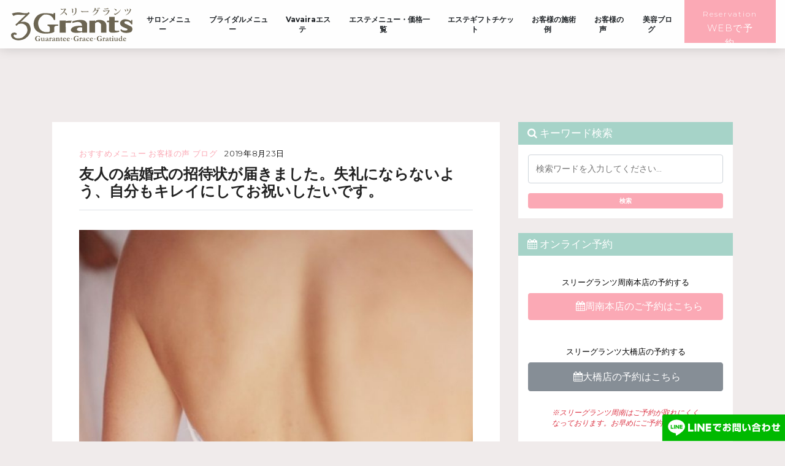

--- FILE ---
content_type: text/html; charset=UTF-8
request_url: https://3grants.com/post-5392/
body_size: 27401
content:
<!DOCTYPE html>
<html lang="ja">

  <head>
	  
	  
    <meta charset="utf-8">
    <title></title>
    <meta name="viewport" content="width=device-width, initial-scale=1, shrink-to-fit=no">
    <script>/*cssのtransition用ダミー*/</script>
    <!-- <link rel="stylesheet" href="https://3grants.com/wp-content/themes/3grants/css/ress.css">
    <link rel="stylesheet" href="https://3grants.com/wp-content/themes/3grants/css/style.css">
    <link rel="stylesheet" href="https://3grants.com/wp-content/themes/3grants/css/top-fcp.css">
    <link rel="stylesheet" href="https://3grants.com/wp-content/themes/3grants/css/slick.css">
    <link rel="stylesheet" href="https://3grants.com/wp-content/themes/3grants/css/top.css"> -->
	 
  
		<!-- All in One SEO 4.9.3 - aioseo.com -->
	<meta name="description" content="もちろん、あくまでもお友達が主役！の結婚式ですが・・・ 結婚式は久しぶりに友達と会ったり、新郎のご友人と新しい出会いがあったりと、女性にとっては気の抜けない日です。 「ま~いっか」は卒業しましょう！ お友達のためにも最低限の身支度をして、最高の日になるように努める友人としてのマナーは社会人としても大切です" />
	<meta name="robots" content="max-image-preview:large" />
	<meta name="author" content="スリーグランツ"/>
	<meta name="google-site-verification" content="cWmVsBkCSXoSAJGyBar1BnlTmE_nwmu9mQT91HqQCx4" />
	<meta name="keywords" content="結婚式,周南エステ,周南フェイシャル,おすすめメニュー,お客様の声,ブログ" />
	<link rel="canonical" href="https://3grants.com/post-5392/" />
	<meta name="generator" content="All in One SEO (AIOSEO) 4.9.3" />
		<meta property="og:locale" content="ja_JP" />
		<meta property="og:site_name" content="3Grants山口店" />
		<meta property="og:type" content="article" />
		<meta property="og:title" content="友人の結婚式の招待状が届きました。失礼にならないよう、自分もキレイにしてお祝いしたいです。 |" />
		<meta property="og:description" content="もちろん、あくまでもお友達が主役！の結婚式ですが・・・ 結婚式は久しぶりに友達と会ったり、新郎のご友人と新しい出会いがあったりと、女性にとっては気の抜けない日です。 「ま~いっか」は卒業しましょう！ お友達のためにも最低限の身支度をして、最高の日になるように努める友人としてのマナーは社会人としても大切です" />
		<meta property="og:url" content="https://3grants.com/post-5392/" />
		<meta property="og:image" content="https://3grants.com/wp-content/uploads/2018/02/gaikan3_result_result.jpg" />
		<meta property="og:image:secure_url" content="https://3grants.com/wp-content/uploads/2018/02/gaikan3_result_result.jpg" />
		<meta property="og:image:width" content="900" />
		<meta property="og:image:height" content="675" />
		<meta property="article:published_time" content="2019-08-23T05:00:47+00:00" />
		<meta property="article:modified_time" content="2025-07-23T03:52:43+00:00" />
		<meta name="twitter:card" content="summary" />
		<meta name="twitter:title" content="友人の結婚式の招待状が届きました。失礼にならないよう、自分もキレイにしてお祝いしたいです。 |" />
		<meta name="twitter:description" content="もちろん、あくまでもお友達が主役！の結婚式ですが・・・ 結婚式は久しぶりに友達と会ったり、新郎のご友人と新しい出会いがあったりと、女性にとっては気の抜けない日です。 「ま~いっか」は卒業しましょう！ お友達のためにも最低限の身支度をして、最高の日になるように努める友人としてのマナーは社会人としても大切です" />
		<meta name="twitter:image" content="https://3grants.com/wp-content/uploads/2018/02/gaikan3_result_result.jpg" />
		<script type="application/ld+json" class="aioseo-schema">
			{"@context":"https:\/\/schema.org","@graph":[{"@type":"Article","@id":"https:\/\/3grants.com\/post-5392\/#article","name":"\u53cb\u4eba\u306e\u7d50\u5a5a\u5f0f\u306e\u62db\u5f85\u72b6\u304c\u5c4a\u304d\u307e\u3057\u305f\u3002\u5931\u793c\u306b\u306a\u3089\u306a\u3044\u3088\u3046\u3001\u81ea\u5206\u3082\u30ad\u30ec\u30a4\u306b\u3057\u3066\u304a\u795d\u3044\u3057\u305f\u3044\u3067\u3059\u3002 |","headline":"\u53cb\u4eba\u306e\u7d50\u5a5a\u5f0f\u306e\u62db\u5f85\u72b6\u304c\u5c4a\u304d\u307e\u3057\u305f\u3002\u5931\u793c\u306b\u306a\u3089\u306a\u3044\u3088\u3046\u3001\u81ea\u5206\u3082\u30ad\u30ec\u30a4\u306b\u3057\u3066\u304a\u795d\u3044\u3057\u305f\u3044\u3067\u3059\u3002","author":{"@id":"https:\/\/3grants.com\/author\/3grants-sitemaster\/#author"},"publisher":{"@id":"https:\/\/3grants.com\/#organization"},"image":{"@type":"ImageObject","url":"https:\/\/3grants.com\/wp-content\/uploads\/2018\/09\/43e8d5641bfec9fc43a90e90536c6230.jpg","width":900,"height":1348},"datePublished":"2019-08-23T14:00:47+09:00","dateModified":"2025-07-23T12:52:43+09:00","inLanguage":"ja","mainEntityOfPage":{"@id":"https:\/\/3grants.com\/post-5392\/#webpage"},"isPartOf":{"@id":"https:\/\/3grants.com\/post-5392\/#webpage"},"articleSection":"\u304a\u3059\u3059\u3081\u30e1\u30cb\u30e5\u30fc, \u304a\u5ba2\u69d8\u306e\u58f0, \u30d6\u30ed\u30b0"},{"@type":"BreadcrumbList","@id":"https:\/\/3grants.com\/post-5392\/#breadcrumblist","itemListElement":[{"@type":"ListItem","@id":"https:\/\/3grants.com#listItem","position":1,"name":"Home","item":"https:\/\/3grants.com","nextItem":{"@type":"ListItem","@id":"https:\/\/3grants.com\/category\/voice\/#listItem","name":"\u304a\u5ba2\u69d8\u306e\u58f0"}},{"@type":"ListItem","@id":"https:\/\/3grants.com\/category\/voice\/#listItem","position":2,"name":"\u304a\u5ba2\u69d8\u306e\u58f0","item":"https:\/\/3grants.com\/category\/voice\/","nextItem":{"@type":"ListItem","@id":"https:\/\/3grants.com\/post-5392\/#listItem","name":"\u53cb\u4eba\u306e\u7d50\u5a5a\u5f0f\u306e\u62db\u5f85\u72b6\u304c\u5c4a\u304d\u307e\u3057\u305f\u3002\u5931\u793c\u306b\u306a\u3089\u306a\u3044\u3088\u3046\u3001\u81ea\u5206\u3082\u30ad\u30ec\u30a4\u306b\u3057\u3066\u304a\u795d\u3044\u3057\u305f\u3044\u3067\u3059\u3002"},"previousItem":{"@type":"ListItem","@id":"https:\/\/3grants.com#listItem","name":"Home"}},{"@type":"ListItem","@id":"https:\/\/3grants.com\/post-5392\/#listItem","position":3,"name":"\u53cb\u4eba\u306e\u7d50\u5a5a\u5f0f\u306e\u62db\u5f85\u72b6\u304c\u5c4a\u304d\u307e\u3057\u305f\u3002\u5931\u793c\u306b\u306a\u3089\u306a\u3044\u3088\u3046\u3001\u81ea\u5206\u3082\u30ad\u30ec\u30a4\u306b\u3057\u3066\u304a\u795d\u3044\u3057\u305f\u3044\u3067\u3059\u3002","previousItem":{"@type":"ListItem","@id":"https:\/\/3grants.com\/category\/voice\/#listItem","name":"\u304a\u5ba2\u69d8\u306e\u58f0"}}]},{"@type":"Organization","@id":"https:\/\/3grants.com\/#organization","name":"\u30b9\u30ea\u30fc\u30b0\u30e9\u30f3\u30c4\uff5c\u30a8\u30b9\u30c6\u30b5\u30ed\u30f3\uff5c\u5c71\u53e3\u770c\u5468\u5357\u5e02","description":"\u5c71\u53e3\u770c\u5468\u5357\u5e02\u30a8\u30b9\u30c6\u30b5\u30ed\u30f3\u30b9\u30ea\u30fc\u30b0\u30e9\u30f3\u30c4\u3067\u3059\u3002\u30d5\u30a7\u30a4\u30b7\u30e3\u30eb\u30e1\u30cb\u30e5\u30fc\u3001\u30d6\u30e9\u30a4\u30c0\u30eb\u30a8\u30b9\u30c6\u3001\u30d6\u30e9\u30a4\u30c0\u30eb\u30b7\u30a7\u30fc\u30d3\u30f3\u30b0\u3001\u3088\u3082\u304e\u84b8\u3057\u30fb\u30dc\u30c7\u30a3\u30a8\u30b9\u30c6\u7b49\u306e\u30e1\u30cb\u30e5\u30fc\u3092\u53d6\u308a\u63c3\u3048\u3066\u304a\u308a\u307e\u3059\u3002\u808c\u30c8\u30e9\u30d6\u30eb\u3067\u304a\u60a9\u307f\u306e\u5973\u6027\u306e\u305f\u3081\u306e\u300c\u808c\u6539\u5584\u76ee\u7684\u30b5\u30ed\u30f3\u300d\u3067\u3059\u3002","url":"https:\/\/3grants.com\/","sameAs":["https:\/\/www.instagram.com\/_3grants\/","https:\/\/www.youtube.com\/channel\/UCD9Q5DuSVmCdeERQX2bYIOQ"]},{"@type":"Person","@id":"https:\/\/3grants.com\/author\/3grants-sitemaster\/#author","url":"https:\/\/3grants.com\/author\/3grants-sitemaster\/","name":"\u30b9\u30ea\u30fc\u30b0\u30e9\u30f3\u30c4","image":{"@type":"ImageObject","@id":"https:\/\/3grants.com\/post-5392\/#authorImage","url":"https:\/\/secure.gravatar.com\/avatar\/a70739a91326cfae2429155052d747eb16f1a12c5325016e095503ad01a570ca?s=96&d=mm&r=g","width":96,"height":96,"caption":"\u30b9\u30ea\u30fc\u30b0\u30e9\u30f3\u30c4"}},{"@type":"WebPage","@id":"https:\/\/3grants.com\/post-5392\/#webpage","url":"https:\/\/3grants.com\/post-5392\/","name":"\u53cb\u4eba\u306e\u7d50\u5a5a\u5f0f\u306e\u62db\u5f85\u72b6\u304c\u5c4a\u304d\u307e\u3057\u305f\u3002\u5931\u793c\u306b\u306a\u3089\u306a\u3044\u3088\u3046\u3001\u81ea\u5206\u3082\u30ad\u30ec\u30a4\u306b\u3057\u3066\u304a\u795d\u3044\u3057\u305f\u3044\u3067\u3059\u3002 |","description":"\u3082\u3061\u308d\u3093\u3001\u3042\u304f\u307e\u3067\u3082\u304a\u53cb\u9054\u304c\u4e3b\u5f79\uff01\u306e\u7d50\u5a5a\u5f0f\u3067\u3059\u304c\u30fb\u30fb\u30fb \u7d50\u5a5a\u5f0f\u306f\u4e45\u3057\u3076\u308a\u306b\u53cb\u9054\u3068\u4f1a\u3063\u305f\u308a\u3001\u65b0\u90ce\u306e\u3054\u53cb\u4eba\u3068\u65b0\u3057\u3044\u51fa\u4f1a\u3044\u304c\u3042\u3063\u305f\u308a\u3068\u3001\u5973\u6027\u306b\u3068\u3063\u3066\u306f\u6c17\u306e\u629c\u3051\u306a\u3044\u65e5\u3067\u3059\u3002 \u300c\u307e~\u3044\u3063\u304b\u300d\u306f\u5352\u696d\u3057\u307e\u3057\u3087\u3046\uff01 \u304a\u53cb\u9054\u306e\u305f\u3081\u306b\u3082\u6700\u4f4e\u9650\u306e\u8eab\u652f\u5ea6\u3092\u3057\u3066\u3001\u6700\u9ad8\u306e\u65e5\u306b\u306a\u308b\u3088\u3046\u306b\u52aa\u3081\u308b\u53cb\u4eba\u3068\u3057\u3066\u306e\u30de\u30ca\u30fc\u306f\u793e\u4f1a\u4eba\u3068\u3057\u3066\u3082\u5927\u5207\u3067\u3059","inLanguage":"ja","isPartOf":{"@id":"https:\/\/3grants.com\/#website"},"breadcrumb":{"@id":"https:\/\/3grants.com\/post-5392\/#breadcrumblist"},"author":{"@id":"https:\/\/3grants.com\/author\/3grants-sitemaster\/#author"},"creator":{"@id":"https:\/\/3grants.com\/author\/3grants-sitemaster\/#author"},"image":{"@type":"ImageObject","url":"https:\/\/3grants.com\/wp-content\/uploads\/2018\/09\/43e8d5641bfec9fc43a90e90536c6230.jpg","@id":"https:\/\/3grants.com\/post-5392\/#mainImage","width":900,"height":1348},"primaryImageOfPage":{"@id":"https:\/\/3grants.com\/post-5392\/#mainImage"},"datePublished":"2019-08-23T14:00:47+09:00","dateModified":"2025-07-23T12:52:43+09:00"},{"@type":"WebSite","@id":"https:\/\/3grants.com\/#website","url":"https:\/\/3grants.com\/","name":"\u30b9\u30ea\u30fc\u30b0\u30e9\u30f3\u30c4\uff5c\u30a8\u30b9\u30c6\u30b5\u30ed\u30f3\uff5c\u5c71\u53e3\u770c\u5468\u5357\u5e02","description":"\u5c71\u53e3\u770c\u5468\u5357\u5e02\u30a8\u30b9\u30c6\u30b5\u30ed\u30f3\u30b9\u30ea\u30fc\u30b0\u30e9\u30f3\u30c4\u3067\u3059\u3002\u30d5\u30a7\u30a4\u30b7\u30e3\u30eb\u30e1\u30cb\u30e5\u30fc\u3001\u30d6\u30e9\u30a4\u30c0\u30eb\u30a8\u30b9\u30c6\u3001\u30d6\u30e9\u30a4\u30c0\u30eb\u30b7\u30a7\u30fc\u30d3\u30f3\u30b0\u3001\u3088\u3082\u304e\u84b8\u3057\u30fb\u30dc\u30c7\u30a3\u30a8\u30b9\u30c6\u7b49\u306e\u30e1\u30cb\u30e5\u30fc\u3092\u53d6\u308a\u63c3\u3048\u3066\u304a\u308a\u307e\u3059\u3002\u808c\u30c8\u30e9\u30d6\u30eb\u3067\u304a\u60a9\u307f\u306e\u5973\u6027\u306e\u305f\u3081\u306e\u300c\u808c\u6539\u5584\u76ee\u7684\u30b5\u30ed\u30f3\u300d\u3067\u3059\u3002","inLanguage":"ja","publisher":{"@id":"https:\/\/3grants.com\/#organization"}}]}
		</script>
		<!-- All in One SEO -->

<link rel='dns-prefetch' href='//maxcdn.bootstrapcdn.com' />
<link rel='dns-prefetch' href='//fonts.googleapis.com' />
<link rel="alternate" type="application/rss+xml" title="スリーグランツ｜エステサロン｜山口県周南市 &raquo; 友人の結婚式の招待状が届きました。失礼にならないよう、自分もキレイにしてお祝いしたいです。 のコメントのフィード" href="https://3grants.com/post-5392/feed/" />
<link rel="alternate" title="oEmbed (JSON)" type="application/json+oembed" href="https://3grants.com/wp-json/oembed/1.0/embed?url=https%3A%2F%2F3grants.com%2Fpost-5392%2F" />
<link rel="alternate" title="oEmbed (XML)" type="text/xml+oembed" href="https://3grants.com/wp-json/oembed/1.0/embed?url=https%3A%2F%2F3grants.com%2Fpost-5392%2F&#038;format=xml" />
<style id='wp-img-auto-sizes-contain-inline-css' type='text/css'>
img:is([sizes=auto i],[sizes^="auto," i]){contain-intrinsic-size:3000px 1500px}
/*# sourceURL=wp-img-auto-sizes-contain-inline-css */
</style>
<style id='wp-block-library-inline-css' type='text/css'>
:root{--wp-block-synced-color:#7a00df;--wp-block-synced-color--rgb:122,0,223;--wp-bound-block-color:var(--wp-block-synced-color);--wp-editor-canvas-background:#ddd;--wp-admin-theme-color:#007cba;--wp-admin-theme-color--rgb:0,124,186;--wp-admin-theme-color-darker-10:#006ba1;--wp-admin-theme-color-darker-10--rgb:0,107,160.5;--wp-admin-theme-color-darker-20:#005a87;--wp-admin-theme-color-darker-20--rgb:0,90,135;--wp-admin-border-width-focus:2px}@media (min-resolution:192dpi){:root{--wp-admin-border-width-focus:1.5px}}.wp-element-button{cursor:pointer}:root .has-very-light-gray-background-color{background-color:#eee}:root .has-very-dark-gray-background-color{background-color:#313131}:root .has-very-light-gray-color{color:#eee}:root .has-very-dark-gray-color{color:#313131}:root .has-vivid-green-cyan-to-vivid-cyan-blue-gradient-background{background:linear-gradient(135deg,#00d084,#0693e3)}:root .has-purple-crush-gradient-background{background:linear-gradient(135deg,#34e2e4,#4721fb 50%,#ab1dfe)}:root .has-hazy-dawn-gradient-background{background:linear-gradient(135deg,#faaca8,#dad0ec)}:root .has-subdued-olive-gradient-background{background:linear-gradient(135deg,#fafae1,#67a671)}:root .has-atomic-cream-gradient-background{background:linear-gradient(135deg,#fdd79a,#004a59)}:root .has-nightshade-gradient-background{background:linear-gradient(135deg,#330968,#31cdcf)}:root .has-midnight-gradient-background{background:linear-gradient(135deg,#020381,#2874fc)}:root{--wp--preset--font-size--normal:16px;--wp--preset--font-size--huge:42px}.has-regular-font-size{font-size:1em}.has-larger-font-size{font-size:2.625em}.has-normal-font-size{font-size:var(--wp--preset--font-size--normal)}.has-huge-font-size{font-size:var(--wp--preset--font-size--huge)}.has-text-align-center{text-align:center}.has-text-align-left{text-align:left}.has-text-align-right{text-align:right}.has-fit-text{white-space:nowrap!important}#end-resizable-editor-section{display:none}.aligncenter{clear:both}.items-justified-left{justify-content:flex-start}.items-justified-center{justify-content:center}.items-justified-right{justify-content:flex-end}.items-justified-space-between{justify-content:space-between}.screen-reader-text{border:0;clip-path:inset(50%);height:1px;margin:-1px;overflow:hidden;padding:0;position:absolute;width:1px;word-wrap:normal!important}.screen-reader-text:focus{background-color:#ddd;clip-path:none;color:#444;display:block;font-size:1em;height:auto;left:5px;line-height:normal;padding:15px 23px 14px;text-decoration:none;top:5px;width:auto;z-index:100000}html :where(.has-border-color){border-style:solid}html :where([style*=border-top-color]){border-top-style:solid}html :where([style*=border-right-color]){border-right-style:solid}html :where([style*=border-bottom-color]){border-bottom-style:solid}html :where([style*=border-left-color]){border-left-style:solid}html :where([style*=border-width]){border-style:solid}html :where([style*=border-top-width]){border-top-style:solid}html :where([style*=border-right-width]){border-right-style:solid}html :where([style*=border-bottom-width]){border-bottom-style:solid}html :where([style*=border-left-width]){border-left-style:solid}html :where(img[class*=wp-image-]){height:auto;max-width:100%}:where(figure){margin:0 0 1em}html :where(.is-position-sticky){--wp-admin--admin-bar--position-offset:var(--wp-admin--admin-bar--height,0px)}@media screen and (max-width:600px){html :where(.is-position-sticky){--wp-admin--admin-bar--position-offset:0px}}

/*# sourceURL=wp-block-library-inline-css */
</style><style id='wp-block-button-inline-css' type='text/css'>
.wp-block-button__link{align-content:center;box-sizing:border-box;cursor:pointer;display:inline-block;height:100%;text-align:center;word-break:break-word}.wp-block-button__link.aligncenter{text-align:center}.wp-block-button__link.alignright{text-align:right}:where(.wp-block-button__link){border-radius:9999px;box-shadow:none;padding:calc(.667em + 2px) calc(1.333em + 2px);text-decoration:none}.wp-block-button[style*=text-decoration] .wp-block-button__link{text-decoration:inherit}.wp-block-buttons>.wp-block-button.has-custom-width{max-width:none}.wp-block-buttons>.wp-block-button.has-custom-width .wp-block-button__link{width:100%}.wp-block-buttons>.wp-block-button.has-custom-font-size .wp-block-button__link{font-size:inherit}.wp-block-buttons>.wp-block-button.wp-block-button__width-25{width:calc(25% - var(--wp--style--block-gap, .5em)*.75)}.wp-block-buttons>.wp-block-button.wp-block-button__width-50{width:calc(50% - var(--wp--style--block-gap, .5em)*.5)}.wp-block-buttons>.wp-block-button.wp-block-button__width-75{width:calc(75% - var(--wp--style--block-gap, .5em)*.25)}.wp-block-buttons>.wp-block-button.wp-block-button__width-100{flex-basis:100%;width:100%}.wp-block-buttons.is-vertical>.wp-block-button.wp-block-button__width-25{width:25%}.wp-block-buttons.is-vertical>.wp-block-button.wp-block-button__width-50{width:50%}.wp-block-buttons.is-vertical>.wp-block-button.wp-block-button__width-75{width:75%}.wp-block-button.is-style-squared,.wp-block-button__link.wp-block-button.is-style-squared{border-radius:0}.wp-block-button.no-border-radius,.wp-block-button__link.no-border-radius{border-radius:0!important}:root :where(.wp-block-button .wp-block-button__link.is-style-outline),:root :where(.wp-block-button.is-style-outline>.wp-block-button__link){border:2px solid;padding:.667em 1.333em}:root :where(.wp-block-button .wp-block-button__link.is-style-outline:not(.has-text-color)),:root :where(.wp-block-button.is-style-outline>.wp-block-button__link:not(.has-text-color)){color:currentColor}:root :where(.wp-block-button .wp-block-button__link.is-style-outline:not(.has-background)),:root :where(.wp-block-button.is-style-outline>.wp-block-button__link:not(.has-background)){background-color:initial;background-image:none}
/*# sourceURL=https://3grants.com/wp-includes/blocks/button/style.min.css */
</style>
<style id='wp-block-heading-inline-css' type='text/css'>
h1:where(.wp-block-heading).has-background,h2:where(.wp-block-heading).has-background,h3:where(.wp-block-heading).has-background,h4:where(.wp-block-heading).has-background,h5:where(.wp-block-heading).has-background,h6:where(.wp-block-heading).has-background{padding:1.25em 2.375em}h1.has-text-align-left[style*=writing-mode]:where([style*=vertical-lr]),h1.has-text-align-right[style*=writing-mode]:where([style*=vertical-rl]),h2.has-text-align-left[style*=writing-mode]:where([style*=vertical-lr]),h2.has-text-align-right[style*=writing-mode]:where([style*=vertical-rl]),h3.has-text-align-left[style*=writing-mode]:where([style*=vertical-lr]),h3.has-text-align-right[style*=writing-mode]:where([style*=vertical-rl]),h4.has-text-align-left[style*=writing-mode]:where([style*=vertical-lr]),h4.has-text-align-right[style*=writing-mode]:where([style*=vertical-rl]),h5.has-text-align-left[style*=writing-mode]:where([style*=vertical-lr]),h5.has-text-align-right[style*=writing-mode]:where([style*=vertical-rl]),h6.has-text-align-left[style*=writing-mode]:where([style*=vertical-lr]),h6.has-text-align-right[style*=writing-mode]:where([style*=vertical-rl]){rotate:180deg}
/*# sourceURL=https://3grants.com/wp-includes/blocks/heading/style.min.css */
</style>
<style id='wp-block-image-inline-css' type='text/css'>
.wp-block-image>a,.wp-block-image>figure>a{display:inline-block}.wp-block-image img{box-sizing:border-box;height:auto;max-width:100%;vertical-align:bottom}@media not (prefers-reduced-motion){.wp-block-image img.hide{visibility:hidden}.wp-block-image img.show{animation:show-content-image .4s}}.wp-block-image[style*=border-radius] img,.wp-block-image[style*=border-radius]>a{border-radius:inherit}.wp-block-image.has-custom-border img{box-sizing:border-box}.wp-block-image.aligncenter{text-align:center}.wp-block-image.alignfull>a,.wp-block-image.alignwide>a{width:100%}.wp-block-image.alignfull img,.wp-block-image.alignwide img{height:auto;width:100%}.wp-block-image .aligncenter,.wp-block-image .alignleft,.wp-block-image .alignright,.wp-block-image.aligncenter,.wp-block-image.alignleft,.wp-block-image.alignright{display:table}.wp-block-image .aligncenter>figcaption,.wp-block-image .alignleft>figcaption,.wp-block-image .alignright>figcaption,.wp-block-image.aligncenter>figcaption,.wp-block-image.alignleft>figcaption,.wp-block-image.alignright>figcaption{caption-side:bottom;display:table-caption}.wp-block-image .alignleft{float:left;margin:.5em 1em .5em 0}.wp-block-image .alignright{float:right;margin:.5em 0 .5em 1em}.wp-block-image .aligncenter{margin-left:auto;margin-right:auto}.wp-block-image :where(figcaption){margin-bottom:1em;margin-top:.5em}.wp-block-image.is-style-circle-mask img{border-radius:9999px}@supports ((-webkit-mask-image:none) or (mask-image:none)) or (-webkit-mask-image:none){.wp-block-image.is-style-circle-mask img{border-radius:0;-webkit-mask-image:url('data:image/svg+xml;utf8,<svg viewBox="0 0 100 100" xmlns="http://www.w3.org/2000/svg"><circle cx="50" cy="50" r="50"/></svg>');mask-image:url('data:image/svg+xml;utf8,<svg viewBox="0 0 100 100" xmlns="http://www.w3.org/2000/svg"><circle cx="50" cy="50" r="50"/></svg>');mask-mode:alpha;-webkit-mask-position:center;mask-position:center;-webkit-mask-repeat:no-repeat;mask-repeat:no-repeat;-webkit-mask-size:contain;mask-size:contain}}:root :where(.wp-block-image.is-style-rounded img,.wp-block-image .is-style-rounded img){border-radius:9999px}.wp-block-image figure{margin:0}.wp-lightbox-container{display:flex;flex-direction:column;position:relative}.wp-lightbox-container img{cursor:zoom-in}.wp-lightbox-container img:hover+button{opacity:1}.wp-lightbox-container button{align-items:center;backdrop-filter:blur(16px) saturate(180%);background-color:#5a5a5a40;border:none;border-radius:4px;cursor:zoom-in;display:flex;height:20px;justify-content:center;opacity:0;padding:0;position:absolute;right:16px;text-align:center;top:16px;width:20px;z-index:100}@media not (prefers-reduced-motion){.wp-lightbox-container button{transition:opacity .2s ease}}.wp-lightbox-container button:focus-visible{outline:3px auto #5a5a5a40;outline:3px auto -webkit-focus-ring-color;outline-offset:3px}.wp-lightbox-container button:hover{cursor:pointer;opacity:1}.wp-lightbox-container button:focus{opacity:1}.wp-lightbox-container button:focus,.wp-lightbox-container button:hover,.wp-lightbox-container button:not(:hover):not(:active):not(.has-background){background-color:#5a5a5a40;border:none}.wp-lightbox-overlay{box-sizing:border-box;cursor:zoom-out;height:100vh;left:0;overflow:hidden;position:fixed;top:0;visibility:hidden;width:100%;z-index:100000}.wp-lightbox-overlay .close-button{align-items:center;cursor:pointer;display:flex;justify-content:center;min-height:40px;min-width:40px;padding:0;position:absolute;right:calc(env(safe-area-inset-right) + 16px);top:calc(env(safe-area-inset-top) + 16px);z-index:5000000}.wp-lightbox-overlay .close-button:focus,.wp-lightbox-overlay .close-button:hover,.wp-lightbox-overlay .close-button:not(:hover):not(:active):not(.has-background){background:none;border:none}.wp-lightbox-overlay .lightbox-image-container{height:var(--wp--lightbox-container-height);left:50%;overflow:hidden;position:absolute;top:50%;transform:translate(-50%,-50%);transform-origin:top left;width:var(--wp--lightbox-container-width);z-index:9999999999}.wp-lightbox-overlay .wp-block-image{align-items:center;box-sizing:border-box;display:flex;height:100%;justify-content:center;margin:0;position:relative;transform-origin:0 0;width:100%;z-index:3000000}.wp-lightbox-overlay .wp-block-image img{height:var(--wp--lightbox-image-height);min-height:var(--wp--lightbox-image-height);min-width:var(--wp--lightbox-image-width);width:var(--wp--lightbox-image-width)}.wp-lightbox-overlay .wp-block-image figcaption{display:none}.wp-lightbox-overlay button{background:none;border:none}.wp-lightbox-overlay .scrim{background-color:#fff;height:100%;opacity:.9;position:absolute;width:100%;z-index:2000000}.wp-lightbox-overlay.active{visibility:visible}@media not (prefers-reduced-motion){.wp-lightbox-overlay.active{animation:turn-on-visibility .25s both}.wp-lightbox-overlay.active img{animation:turn-on-visibility .35s both}.wp-lightbox-overlay.show-closing-animation:not(.active){animation:turn-off-visibility .35s both}.wp-lightbox-overlay.show-closing-animation:not(.active) img{animation:turn-off-visibility .25s both}.wp-lightbox-overlay.zoom.active{animation:none;opacity:1;visibility:visible}.wp-lightbox-overlay.zoom.active .lightbox-image-container{animation:lightbox-zoom-in .4s}.wp-lightbox-overlay.zoom.active .lightbox-image-container img{animation:none}.wp-lightbox-overlay.zoom.active .scrim{animation:turn-on-visibility .4s forwards}.wp-lightbox-overlay.zoom.show-closing-animation:not(.active){animation:none}.wp-lightbox-overlay.zoom.show-closing-animation:not(.active) .lightbox-image-container{animation:lightbox-zoom-out .4s}.wp-lightbox-overlay.zoom.show-closing-animation:not(.active) .lightbox-image-container img{animation:none}.wp-lightbox-overlay.zoom.show-closing-animation:not(.active) .scrim{animation:turn-off-visibility .4s forwards}}@keyframes show-content-image{0%{visibility:hidden}99%{visibility:hidden}to{visibility:visible}}@keyframes turn-on-visibility{0%{opacity:0}to{opacity:1}}@keyframes turn-off-visibility{0%{opacity:1;visibility:visible}99%{opacity:0;visibility:visible}to{opacity:0;visibility:hidden}}@keyframes lightbox-zoom-in{0%{transform:translate(calc((-100vw + var(--wp--lightbox-scrollbar-width))/2 + var(--wp--lightbox-initial-left-position)),calc(-50vh + var(--wp--lightbox-initial-top-position))) scale(var(--wp--lightbox-scale))}to{transform:translate(-50%,-50%) scale(1)}}@keyframes lightbox-zoom-out{0%{transform:translate(-50%,-50%) scale(1);visibility:visible}99%{visibility:visible}to{transform:translate(calc((-100vw + var(--wp--lightbox-scrollbar-width))/2 + var(--wp--lightbox-initial-left-position)),calc(-50vh + var(--wp--lightbox-initial-top-position))) scale(var(--wp--lightbox-scale));visibility:hidden}}
/*# sourceURL=https://3grants.com/wp-includes/blocks/image/style.min.css */
</style>
<style id='wp-block-list-inline-css' type='text/css'>
ol,ul{box-sizing:border-box}:root :where(.wp-block-list.has-background){padding:1.25em 2.375em}
/*# sourceURL=https://3grants.com/wp-includes/blocks/list/style.min.css */
</style>
<style id='wp-block-media-text-inline-css' type='text/css'>
.wp-block-media-text{box-sizing:border-box;
  /*!rtl:begin:ignore*/direction:ltr;
  /*!rtl:end:ignore*/display:grid;grid-template-columns:50% 1fr;grid-template-rows:auto}.wp-block-media-text.has-media-on-the-right{grid-template-columns:1fr 50%}.wp-block-media-text.is-vertically-aligned-top>.wp-block-media-text__content,.wp-block-media-text.is-vertically-aligned-top>.wp-block-media-text__media{align-self:start}.wp-block-media-text.is-vertically-aligned-center>.wp-block-media-text__content,.wp-block-media-text.is-vertically-aligned-center>.wp-block-media-text__media,.wp-block-media-text>.wp-block-media-text__content,.wp-block-media-text>.wp-block-media-text__media{align-self:center}.wp-block-media-text.is-vertically-aligned-bottom>.wp-block-media-text__content,.wp-block-media-text.is-vertically-aligned-bottom>.wp-block-media-text__media{align-self:end}.wp-block-media-text>.wp-block-media-text__media{
  /*!rtl:begin:ignore*/grid-column:1;grid-row:1;
  /*!rtl:end:ignore*/margin:0}.wp-block-media-text>.wp-block-media-text__content{direction:ltr;
  /*!rtl:begin:ignore*/grid-column:2;grid-row:1;
  /*!rtl:end:ignore*/padding:0 8%;word-break:break-word}.wp-block-media-text.has-media-on-the-right>.wp-block-media-text__media{
  /*!rtl:begin:ignore*/grid-column:2;grid-row:1
  /*!rtl:end:ignore*/}.wp-block-media-text.has-media-on-the-right>.wp-block-media-text__content{
  /*!rtl:begin:ignore*/grid-column:1;grid-row:1
  /*!rtl:end:ignore*/}.wp-block-media-text__media a{display:block}.wp-block-media-text__media img,.wp-block-media-text__media video{height:auto;max-width:unset;vertical-align:middle;width:100%}.wp-block-media-text.is-image-fill>.wp-block-media-text__media{background-size:cover;height:100%;min-height:250px}.wp-block-media-text.is-image-fill>.wp-block-media-text__media>a{display:block;height:100%}.wp-block-media-text.is-image-fill>.wp-block-media-text__media img{height:1px;margin:-1px;overflow:hidden;padding:0;position:absolute;width:1px;clip:rect(0,0,0,0);border:0}.wp-block-media-text.is-image-fill-element>.wp-block-media-text__media{height:100%;min-height:250px}.wp-block-media-text.is-image-fill-element>.wp-block-media-text__media>a{display:block;height:100%}.wp-block-media-text.is-image-fill-element>.wp-block-media-text__media img{height:100%;object-fit:cover;width:100%}@media (max-width:600px){.wp-block-media-text.is-stacked-on-mobile{grid-template-columns:100%!important}.wp-block-media-text.is-stacked-on-mobile>.wp-block-media-text__media{grid-column:1;grid-row:1}.wp-block-media-text.is-stacked-on-mobile>.wp-block-media-text__content{grid-column:1;grid-row:2}}
/*# sourceURL=https://3grants.com/wp-includes/blocks/media-text/style.min.css */
</style>
<style id='wp-block-buttons-inline-css' type='text/css'>
.wp-block-buttons{box-sizing:border-box}.wp-block-buttons.is-vertical{flex-direction:column}.wp-block-buttons.is-vertical>.wp-block-button:last-child{margin-bottom:0}.wp-block-buttons>.wp-block-button{display:inline-block;margin:0}.wp-block-buttons.is-content-justification-left{justify-content:flex-start}.wp-block-buttons.is-content-justification-left.is-vertical{align-items:flex-start}.wp-block-buttons.is-content-justification-center{justify-content:center}.wp-block-buttons.is-content-justification-center.is-vertical{align-items:center}.wp-block-buttons.is-content-justification-right{justify-content:flex-end}.wp-block-buttons.is-content-justification-right.is-vertical{align-items:flex-end}.wp-block-buttons.is-content-justification-space-between{justify-content:space-between}.wp-block-buttons.aligncenter{text-align:center}.wp-block-buttons:not(.is-content-justification-space-between,.is-content-justification-right,.is-content-justification-left,.is-content-justification-center) .wp-block-button.aligncenter{margin-left:auto;margin-right:auto;width:100%}.wp-block-buttons[style*=text-decoration] .wp-block-button,.wp-block-buttons[style*=text-decoration] .wp-block-button__link{text-decoration:inherit}.wp-block-buttons.has-custom-font-size .wp-block-button__link{font-size:inherit}.wp-block-buttons .wp-block-button__link{width:100%}.wp-block-button.aligncenter{text-align:center}
/*# sourceURL=https://3grants.com/wp-includes/blocks/buttons/style.min.css */
</style>
<style id='wp-block-columns-inline-css' type='text/css'>
.wp-block-columns{box-sizing:border-box;display:flex;flex-wrap:wrap!important}@media (min-width:782px){.wp-block-columns{flex-wrap:nowrap!important}}.wp-block-columns{align-items:normal!important}.wp-block-columns.are-vertically-aligned-top{align-items:flex-start}.wp-block-columns.are-vertically-aligned-center{align-items:center}.wp-block-columns.are-vertically-aligned-bottom{align-items:flex-end}@media (max-width:781px){.wp-block-columns:not(.is-not-stacked-on-mobile)>.wp-block-column{flex-basis:100%!important}}@media (min-width:782px){.wp-block-columns:not(.is-not-stacked-on-mobile)>.wp-block-column{flex-basis:0;flex-grow:1}.wp-block-columns:not(.is-not-stacked-on-mobile)>.wp-block-column[style*=flex-basis]{flex-grow:0}}.wp-block-columns.is-not-stacked-on-mobile{flex-wrap:nowrap!important}.wp-block-columns.is-not-stacked-on-mobile>.wp-block-column{flex-basis:0;flex-grow:1}.wp-block-columns.is-not-stacked-on-mobile>.wp-block-column[style*=flex-basis]{flex-grow:0}:where(.wp-block-columns){margin-bottom:1.75em}:where(.wp-block-columns.has-background){padding:1.25em 2.375em}.wp-block-column{flex-grow:1;min-width:0;overflow-wrap:break-word;word-break:break-word}.wp-block-column.is-vertically-aligned-top{align-self:flex-start}.wp-block-column.is-vertically-aligned-center{align-self:center}.wp-block-column.is-vertically-aligned-bottom{align-self:flex-end}.wp-block-column.is-vertically-aligned-stretch{align-self:stretch}.wp-block-column.is-vertically-aligned-bottom,.wp-block-column.is-vertically-aligned-center,.wp-block-column.is-vertically-aligned-top{width:100%}
/*# sourceURL=https://3grants.com/wp-includes/blocks/columns/style.min.css */
</style>
<style id='wp-block-embed-inline-css' type='text/css'>
.wp-block-embed.alignleft,.wp-block-embed.alignright,.wp-block[data-align=left]>[data-type="core/embed"],.wp-block[data-align=right]>[data-type="core/embed"]{max-width:360px;width:100%}.wp-block-embed.alignleft .wp-block-embed__wrapper,.wp-block-embed.alignright .wp-block-embed__wrapper,.wp-block[data-align=left]>[data-type="core/embed"] .wp-block-embed__wrapper,.wp-block[data-align=right]>[data-type="core/embed"] .wp-block-embed__wrapper{min-width:280px}.wp-block-cover .wp-block-embed{min-height:240px;min-width:320px}.wp-block-embed{overflow-wrap:break-word}.wp-block-embed :where(figcaption){margin-bottom:1em;margin-top:.5em}.wp-block-embed iframe{max-width:100%}.wp-block-embed__wrapper{position:relative}.wp-embed-responsive .wp-has-aspect-ratio .wp-block-embed__wrapper:before{content:"";display:block;padding-top:50%}.wp-embed-responsive .wp-has-aspect-ratio iframe{bottom:0;height:100%;left:0;position:absolute;right:0;top:0;width:100%}.wp-embed-responsive .wp-embed-aspect-21-9 .wp-block-embed__wrapper:before{padding-top:42.85%}.wp-embed-responsive .wp-embed-aspect-18-9 .wp-block-embed__wrapper:before{padding-top:50%}.wp-embed-responsive .wp-embed-aspect-16-9 .wp-block-embed__wrapper:before{padding-top:56.25%}.wp-embed-responsive .wp-embed-aspect-4-3 .wp-block-embed__wrapper:before{padding-top:75%}.wp-embed-responsive .wp-embed-aspect-1-1 .wp-block-embed__wrapper:before{padding-top:100%}.wp-embed-responsive .wp-embed-aspect-9-16 .wp-block-embed__wrapper:before{padding-top:177.77%}.wp-embed-responsive .wp-embed-aspect-1-2 .wp-block-embed__wrapper:before{padding-top:200%}
/*# sourceURL=https://3grants.com/wp-includes/blocks/embed/style.min.css */
</style>
<style id='wp-block-paragraph-inline-css' type='text/css'>
.is-small-text{font-size:.875em}.is-regular-text{font-size:1em}.is-large-text{font-size:2.25em}.is-larger-text{font-size:3em}.has-drop-cap:not(:focus):first-letter{float:left;font-size:8.4em;font-style:normal;font-weight:100;line-height:.68;margin:.05em .1em 0 0;text-transform:uppercase}body.rtl .has-drop-cap:not(:focus):first-letter{float:none;margin-left:.1em}p.has-drop-cap.has-background{overflow:hidden}:root :where(p.has-background){padding:1.25em 2.375em}:where(p.has-text-color:not(.has-link-color)) a{color:inherit}p.has-text-align-left[style*="writing-mode:vertical-lr"],p.has-text-align-right[style*="writing-mode:vertical-rl"]{rotate:180deg}
/*# sourceURL=https://3grants.com/wp-includes/blocks/paragraph/style.min.css */
</style>
<style id='wp-block-quote-inline-css' type='text/css'>
.wp-block-quote{box-sizing:border-box;overflow-wrap:break-word}.wp-block-quote.is-large:where(:not(.is-style-plain)),.wp-block-quote.is-style-large:where(:not(.is-style-plain)){margin-bottom:1em;padding:0 1em}.wp-block-quote.is-large:where(:not(.is-style-plain)) p,.wp-block-quote.is-style-large:where(:not(.is-style-plain)) p{font-size:1.5em;font-style:italic;line-height:1.6}.wp-block-quote.is-large:where(:not(.is-style-plain)) cite,.wp-block-quote.is-large:where(:not(.is-style-plain)) footer,.wp-block-quote.is-style-large:where(:not(.is-style-plain)) cite,.wp-block-quote.is-style-large:where(:not(.is-style-plain)) footer{font-size:1.125em;text-align:right}.wp-block-quote>cite{display:block}
/*# sourceURL=https://3grants.com/wp-includes/blocks/quote/style.min.css */
</style>
<style id='wp-block-spacer-inline-css' type='text/css'>
.wp-block-spacer{clear:both}
/*# sourceURL=https://3grants.com/wp-includes/blocks/spacer/style.min.css */
</style>
<style id='global-styles-inline-css' type='text/css'>
:root{--wp--preset--aspect-ratio--square: 1;--wp--preset--aspect-ratio--4-3: 4/3;--wp--preset--aspect-ratio--3-4: 3/4;--wp--preset--aspect-ratio--3-2: 3/2;--wp--preset--aspect-ratio--2-3: 2/3;--wp--preset--aspect-ratio--16-9: 16/9;--wp--preset--aspect-ratio--9-16: 9/16;--wp--preset--color--black: #000000;--wp--preset--color--cyan-bluish-gray: #abb8c3;--wp--preset--color--white: #ffffff;--wp--preset--color--pale-pink: #f78da7;--wp--preset--color--vivid-red: #cf2e2e;--wp--preset--color--luminous-vivid-orange: #ff6900;--wp--preset--color--luminous-vivid-amber: #fcb900;--wp--preset--color--light-green-cyan: #7bdcb5;--wp--preset--color--vivid-green-cyan: #00d084;--wp--preset--color--pale-cyan-blue: #8ed1fc;--wp--preset--color--vivid-cyan-blue: #0693e3;--wp--preset--color--vivid-purple: #9b51e0;--wp--preset--gradient--vivid-cyan-blue-to-vivid-purple: linear-gradient(135deg,rgb(6,147,227) 0%,rgb(155,81,224) 100%);--wp--preset--gradient--light-green-cyan-to-vivid-green-cyan: linear-gradient(135deg,rgb(122,220,180) 0%,rgb(0,208,130) 100%);--wp--preset--gradient--luminous-vivid-amber-to-luminous-vivid-orange: linear-gradient(135deg,rgb(252,185,0) 0%,rgb(255,105,0) 100%);--wp--preset--gradient--luminous-vivid-orange-to-vivid-red: linear-gradient(135deg,rgb(255,105,0) 0%,rgb(207,46,46) 100%);--wp--preset--gradient--very-light-gray-to-cyan-bluish-gray: linear-gradient(135deg,rgb(238,238,238) 0%,rgb(169,184,195) 100%);--wp--preset--gradient--cool-to-warm-spectrum: linear-gradient(135deg,rgb(74,234,220) 0%,rgb(151,120,209) 20%,rgb(207,42,186) 40%,rgb(238,44,130) 60%,rgb(251,105,98) 80%,rgb(254,248,76) 100%);--wp--preset--gradient--blush-light-purple: linear-gradient(135deg,rgb(255,206,236) 0%,rgb(152,150,240) 100%);--wp--preset--gradient--blush-bordeaux: linear-gradient(135deg,rgb(254,205,165) 0%,rgb(254,45,45) 50%,rgb(107,0,62) 100%);--wp--preset--gradient--luminous-dusk: linear-gradient(135deg,rgb(255,203,112) 0%,rgb(199,81,192) 50%,rgb(65,88,208) 100%);--wp--preset--gradient--pale-ocean: linear-gradient(135deg,rgb(255,245,203) 0%,rgb(182,227,212) 50%,rgb(51,167,181) 100%);--wp--preset--gradient--electric-grass: linear-gradient(135deg,rgb(202,248,128) 0%,rgb(113,206,126) 100%);--wp--preset--gradient--midnight: linear-gradient(135deg,rgb(2,3,129) 0%,rgb(40,116,252) 100%);--wp--preset--font-size--small: 13px;--wp--preset--font-size--medium: 20px;--wp--preset--font-size--large: 36px;--wp--preset--font-size--x-large: 42px;--wp--preset--spacing--20: 0.44rem;--wp--preset--spacing--30: 0.67rem;--wp--preset--spacing--40: 1rem;--wp--preset--spacing--50: 1.5rem;--wp--preset--spacing--60: 2.25rem;--wp--preset--spacing--70: 3.38rem;--wp--preset--spacing--80: 5.06rem;--wp--preset--shadow--natural: 6px 6px 9px rgba(0, 0, 0, 0.2);--wp--preset--shadow--deep: 12px 12px 50px rgba(0, 0, 0, 0.4);--wp--preset--shadow--sharp: 6px 6px 0px rgba(0, 0, 0, 0.2);--wp--preset--shadow--outlined: 6px 6px 0px -3px rgb(255, 255, 255), 6px 6px rgb(0, 0, 0);--wp--preset--shadow--crisp: 6px 6px 0px rgb(0, 0, 0);}:where(.is-layout-flex){gap: 0.5em;}:where(.is-layout-grid){gap: 0.5em;}body .is-layout-flex{display: flex;}.is-layout-flex{flex-wrap: wrap;align-items: center;}.is-layout-flex > :is(*, div){margin: 0;}body .is-layout-grid{display: grid;}.is-layout-grid > :is(*, div){margin: 0;}:where(.wp-block-columns.is-layout-flex){gap: 2em;}:where(.wp-block-columns.is-layout-grid){gap: 2em;}:where(.wp-block-post-template.is-layout-flex){gap: 1.25em;}:where(.wp-block-post-template.is-layout-grid){gap: 1.25em;}.has-black-color{color: var(--wp--preset--color--black) !important;}.has-cyan-bluish-gray-color{color: var(--wp--preset--color--cyan-bluish-gray) !important;}.has-white-color{color: var(--wp--preset--color--white) !important;}.has-pale-pink-color{color: var(--wp--preset--color--pale-pink) !important;}.has-vivid-red-color{color: var(--wp--preset--color--vivid-red) !important;}.has-luminous-vivid-orange-color{color: var(--wp--preset--color--luminous-vivid-orange) !important;}.has-luminous-vivid-amber-color{color: var(--wp--preset--color--luminous-vivid-amber) !important;}.has-light-green-cyan-color{color: var(--wp--preset--color--light-green-cyan) !important;}.has-vivid-green-cyan-color{color: var(--wp--preset--color--vivid-green-cyan) !important;}.has-pale-cyan-blue-color{color: var(--wp--preset--color--pale-cyan-blue) !important;}.has-vivid-cyan-blue-color{color: var(--wp--preset--color--vivid-cyan-blue) !important;}.has-vivid-purple-color{color: var(--wp--preset--color--vivid-purple) !important;}.has-black-background-color{background-color: var(--wp--preset--color--black) !important;}.has-cyan-bluish-gray-background-color{background-color: var(--wp--preset--color--cyan-bluish-gray) !important;}.has-white-background-color{background-color: var(--wp--preset--color--white) !important;}.has-pale-pink-background-color{background-color: var(--wp--preset--color--pale-pink) !important;}.has-vivid-red-background-color{background-color: var(--wp--preset--color--vivid-red) !important;}.has-luminous-vivid-orange-background-color{background-color: var(--wp--preset--color--luminous-vivid-orange) !important;}.has-luminous-vivid-amber-background-color{background-color: var(--wp--preset--color--luminous-vivid-amber) !important;}.has-light-green-cyan-background-color{background-color: var(--wp--preset--color--light-green-cyan) !important;}.has-vivid-green-cyan-background-color{background-color: var(--wp--preset--color--vivid-green-cyan) !important;}.has-pale-cyan-blue-background-color{background-color: var(--wp--preset--color--pale-cyan-blue) !important;}.has-vivid-cyan-blue-background-color{background-color: var(--wp--preset--color--vivid-cyan-blue) !important;}.has-vivid-purple-background-color{background-color: var(--wp--preset--color--vivid-purple) !important;}.has-black-border-color{border-color: var(--wp--preset--color--black) !important;}.has-cyan-bluish-gray-border-color{border-color: var(--wp--preset--color--cyan-bluish-gray) !important;}.has-white-border-color{border-color: var(--wp--preset--color--white) !important;}.has-pale-pink-border-color{border-color: var(--wp--preset--color--pale-pink) !important;}.has-vivid-red-border-color{border-color: var(--wp--preset--color--vivid-red) !important;}.has-luminous-vivid-orange-border-color{border-color: var(--wp--preset--color--luminous-vivid-orange) !important;}.has-luminous-vivid-amber-border-color{border-color: var(--wp--preset--color--luminous-vivid-amber) !important;}.has-light-green-cyan-border-color{border-color: var(--wp--preset--color--light-green-cyan) !important;}.has-vivid-green-cyan-border-color{border-color: var(--wp--preset--color--vivid-green-cyan) !important;}.has-pale-cyan-blue-border-color{border-color: var(--wp--preset--color--pale-cyan-blue) !important;}.has-vivid-cyan-blue-border-color{border-color: var(--wp--preset--color--vivid-cyan-blue) !important;}.has-vivid-purple-border-color{border-color: var(--wp--preset--color--vivid-purple) !important;}.has-vivid-cyan-blue-to-vivid-purple-gradient-background{background: var(--wp--preset--gradient--vivid-cyan-blue-to-vivid-purple) !important;}.has-light-green-cyan-to-vivid-green-cyan-gradient-background{background: var(--wp--preset--gradient--light-green-cyan-to-vivid-green-cyan) !important;}.has-luminous-vivid-amber-to-luminous-vivid-orange-gradient-background{background: var(--wp--preset--gradient--luminous-vivid-amber-to-luminous-vivid-orange) !important;}.has-luminous-vivid-orange-to-vivid-red-gradient-background{background: var(--wp--preset--gradient--luminous-vivid-orange-to-vivid-red) !important;}.has-very-light-gray-to-cyan-bluish-gray-gradient-background{background: var(--wp--preset--gradient--very-light-gray-to-cyan-bluish-gray) !important;}.has-cool-to-warm-spectrum-gradient-background{background: var(--wp--preset--gradient--cool-to-warm-spectrum) !important;}.has-blush-light-purple-gradient-background{background: var(--wp--preset--gradient--blush-light-purple) !important;}.has-blush-bordeaux-gradient-background{background: var(--wp--preset--gradient--blush-bordeaux) !important;}.has-luminous-dusk-gradient-background{background: var(--wp--preset--gradient--luminous-dusk) !important;}.has-pale-ocean-gradient-background{background: var(--wp--preset--gradient--pale-ocean) !important;}.has-electric-grass-gradient-background{background: var(--wp--preset--gradient--electric-grass) !important;}.has-midnight-gradient-background{background: var(--wp--preset--gradient--midnight) !important;}.has-small-font-size{font-size: var(--wp--preset--font-size--small) !important;}.has-medium-font-size{font-size: var(--wp--preset--font-size--medium) !important;}.has-large-font-size{font-size: var(--wp--preset--font-size--large) !important;}.has-x-large-font-size{font-size: var(--wp--preset--font-size--x-large) !important;}
:where(.wp-block-columns.is-layout-flex){gap: 2em;}:where(.wp-block-columns.is-layout-grid){gap: 2em;}
/*# sourceURL=global-styles-inline-css */
</style>
<style id='block-style-variation-styles-inline-css' type='text/css'>
:root :where(.wp-block-button.is-style-outline--1 .wp-block-button__link){background: transparent none;border-color: currentColor;border-width: 2px;border-style: solid;color: currentColor;padding-top: 0.667em;padding-right: 1.33em;padding-bottom: 0.667em;padding-left: 1.33em;}
:root :where(.wp-block-button.is-style-outline--2 .wp-block-button__link){background: transparent none;border-color: currentColor;border-width: 2px;border-style: solid;color: currentColor;padding-top: 0.667em;padding-right: 1.33em;padding-bottom: 0.667em;padding-left: 1.33em;}
:root :where(.wp-block-button.is-style-outline--3 .wp-block-button__link){background: transparent none;border-color: currentColor;border-width: 2px;border-style: solid;color: currentColor;padding-top: 0.667em;padding-right: 1.33em;padding-bottom: 0.667em;padding-left: 1.33em;}
:root :where(.wp-block-button.is-style-outline--4 .wp-block-button__link){background: transparent none;border-color: currentColor;border-width: 2px;border-style: solid;color: currentColor;padding-top: 0.667em;padding-right: 1.33em;padding-bottom: 0.667em;padding-left: 1.33em;}
:root :where(.wp-block-button.is-style-outline--5 .wp-block-button__link){background: transparent none;border-color: currentColor;border-width: 2px;border-style: solid;color: currentColor;padding-top: 0.667em;padding-right: 1.33em;padding-bottom: 0.667em;padding-left: 1.33em;}
:root :where(.wp-block-button.is-style-outline--6 .wp-block-button__link){background: transparent none;border-color: currentColor;border-width: 2px;border-style: solid;color: currentColor;padding-top: 0.667em;padding-right: 1.33em;padding-bottom: 0.667em;padding-left: 1.33em;}
:root :where(.wp-block-button.is-style-outline--7 .wp-block-button__link){background: transparent none;border-color: currentColor;border-width: 2px;border-style: solid;color: currentColor;padding-top: 0.667em;padding-right: 1.33em;padding-bottom: 0.667em;padding-left: 1.33em;}
:root :where(.wp-block-button.is-style-outline--8 .wp-block-button__link){background: transparent none;border-color: currentColor;border-width: 2px;border-style: solid;color: currentColor;padding-top: 0.667em;padding-right: 1.33em;padding-bottom: 0.667em;padding-left: 1.33em;}
:root :where(.wp-block-button.is-style-outline--9 .wp-block-button__link){background: transparent none;border-color: currentColor;border-width: 2px;border-style: solid;color: currentColor;padding-top: 0.667em;padding-right: 1.33em;padding-bottom: 0.667em;padding-left: 1.33em;}
:root :where(.wp-block-button.is-style-outline--10 .wp-block-button__link){background: transparent none;border-color: currentColor;border-width: 2px;border-style: solid;color: currentColor;padding-top: 0.667em;padding-right: 1.33em;padding-bottom: 0.667em;padding-left: 1.33em;}
:root :where(.wp-block-button.is-style-outline--11 .wp-block-button__link){background: transparent none;border-color: currentColor;border-width: 2px;border-style: solid;color: currentColor;padding-top: 0.667em;padding-right: 1.33em;padding-bottom: 0.667em;padding-left: 1.33em;}
:root :where(.wp-block-button.is-style-outline--12 .wp-block-button__link){background: transparent none;border-color: currentColor;border-width: 2px;border-style: solid;color: currentColor;padding-top: 0.667em;padding-right: 1.33em;padding-bottom: 0.667em;padding-left: 1.33em;}
/*# sourceURL=block-style-variation-styles-inline-css */
</style>
<style id='core-block-supports-inline-css' type='text/css'>
.wp-container-core-buttons-is-layout-16018d1d{justify-content:center;}.wp-container-core-columns-is-layout-9d6595d7{flex-wrap:nowrap;}
/*# sourceURL=core-block-supports-inline-css */
</style>

<style id='classic-theme-styles-inline-css' type='text/css'>
/*! This file is auto-generated */
.wp-block-button__link{color:#fff;background-color:#32373c;border-radius:9999px;box-shadow:none;text-decoration:none;padding:calc(.667em + 2px) calc(1.333em + 2px);font-size:1.125em}.wp-block-file__button{background:#32373c;color:#fff;text-decoration:none}
/*# sourceURL=/wp-includes/css/classic-themes.min.css */
</style>
    <link rel="stylesheet" href="https://3grants.com/wp-content/plugins/contact-form-7/includes/css/styles.css?ver=6.1.4" media="print" onload="this.media='all'" />    <link rel="stylesheet" href="https://3grants.com/wp-content/plugins/easy-table-of-contents/assets/css/screen.min.css?ver=2.0.80" media="print" onload="this.media='all'" /><style id='ez-toc-inline-css' type='text/css'>
div#ez-toc-container .ez-toc-title {font-size: 120%;}div#ez-toc-container .ez-toc-title {font-weight: 500;}div#ez-toc-container ul li , div#ez-toc-container ul li a {font-size: 95%;}div#ez-toc-container ul li , div#ez-toc-container ul li a {font-weight: 500;}div#ez-toc-container nav ul ul li {font-size: 90%;}div#ez-toc-container {background: #ffffff;border: 1px solid #ff7fcc;}div#ez-toc-container p.ez-toc-title , #ez-toc-container .ez_toc_custom_title_icon , #ez-toc-container .ez_toc_custom_toc_icon {color: #270c7a;}div#ez-toc-container ul.ez-toc-list a {color: #270c7a;}div#ez-toc-container ul.ez-toc-list a:hover {color: #dd8604;}div#ez-toc-container ul.ez-toc-list a:visited {color: #f469bc;}.ez-toc-counter nav ul li a::before {color: ;}.ez-toc-box-title {font-weight: bold; margin-bottom: 10px; text-align: center; text-transform: uppercase; letter-spacing: 1px; color: #666; padding-bottom: 5px;position:absolute;top:-4%;left:5%;background-color: inherit;transition: top 0.3s ease;}.ez-toc-box-title.toc-closed {top:-25%;}
.ez-toc-container-direction {direction: ltr;}.ez-toc-counter ul{counter-reset: item ;}.ez-toc-counter nav ul li a::before {content: counters(item, '.', decimal) '. ';display: inline-block;counter-increment: item;flex-grow: 0;flex-shrink: 0;margin-right: .2em; float: left; }.ez-toc-widget-direction {direction: ltr;}.ez-toc-widget-container ul{counter-reset: item ;}.ez-toc-widget-container nav ul li a::before {content: counters(item, '.', decimal) '. ';display: inline-block;counter-increment: item;flex-grow: 0;flex-shrink: 0;margin-right: .2em; float: left; }
/*# sourceURL=ez-toc-inline-css */
</style>
    <link rel="stylesheet" href="//maxcdn.bootstrapcdn.com/font-awesome/4.7.0/css/font-awesome.min.css?ver=cd9a3422e34625328cd9da40910fcfc2" media="print" onload="this.media='all'" />    <link rel="stylesheet" href="//fonts.googleapis.com/css?family=Montserrat%3A100%2C200%2C300%2C700&#038;ver=cd9a3422e34625328cd9da40910fcfc2" media="print" onload="this.media='all'" /><link rel='stylesheet' id='reset-css' href='https://3grants.com/wp-content/themes/3grants/css/ress.min.css?ver=cd9a3422e34625328cd9da40910fcfc2' type='text/css' media='all' />
<link rel='stylesheet' id='critical-css' href='https://3grants.com/wp-content/themes/3grants/css/single.css?ver=cd9a3422e34625328cd9da40910fcfc2' type='text/css' media='all' />
    <link rel="stylesheet" href="https://3grants.com/wp-content/themes/3grants/css/style.css?ver=cd9a3422e34625328cd9da40910fcfc2" media="print" onload="this.media='all'" />    <link rel="stylesheet" href="https://3grants.com/wp-content/tablepress-combined.min.css?ver=48" media="print" onload="this.media='all'" /><script type="text/javascript" src="https://3grants.com/wp-includes/js/jquery/jquery.min.js?ver=3.7.1" id="jquery-core-js"></script>
<script type="text/javascript" src="https://3grants.com/wp-includes/js/jquery/jquery-migrate.min.js?ver=3.4.1&#039; defer charset=&#039;UTF-8" id="jquery-migrate-js"></script>
<link rel="https://api.w.org/" href="https://3grants.com/wp-json/" /><link rel="alternate" title="JSON" type="application/json" href="https://3grants.com/wp-json/wp/v2/posts/5392" /><link rel="EditURI" type="application/rsd+xml" title="RSD" href="https://3grants.com/xmlrpc.php?rsd" />

<link rel='shortlink' href='https://3grants.com/?p=5392' />
<noscript><style>.lazyload[data-src]{display:none !important;}</style></noscript><style>.lazyload{background-image:none !important;}.lazyload:before{background-image:none !important;}</style><link rel="icon" href="https://3grants.com/wp-content/uploads/2021/09/3Grants_fabicon.png" sizes="32x32" />
<link rel="icon" href="https://3grants.com/wp-content/uploads/2021/09/3Grants_fabicon.png" sizes="192x192" />
<link rel="apple-touch-icon" href="https://3grants.com/wp-content/uploads/2021/09/3Grants_fabicon.png" />
<meta name="msapplication-TileImage" content="https://3grants.com/wp-content/uploads/2021/09/3Grants_fabicon.png" />
		<style type="text/css" id="wp-custom-css">
			.page-id-23218 iframe{
width:100% !important;
height:300px !important;
}		</style>
		</head>
<body class="wp-singular post-template-default single single-post postid-5392 single-format-standard wp-theme-3grants">
  <header class="header-global">
    <div class="header-global__contents">
      <a href="https://3grants.com/" class="header-global__logo">
        <img src="[data-uri]" onerror="this.onerror=null; this.src='https://3grants.com/wp-content/themes/3grants/images/3grants-logo.png'" alt="" data-src="https://3grants.com/wp-content/themes/3grants/images/3grants-logo.svg" decoding="async" class="lazyload"><noscript><img src="https://3grants.com/wp-content/themes/3grants/images/3grants-logo.svg" onerror="this.onerror=null; this.src='https://3grants.com/wp-content/themes/3grants/images/3grants-logo.png'" alt="" data-eio="l"></noscript>
      </a>
      <nav class="nav-global">
        <ul class="nav-global__list d-flex align-items-center justify-content-between smoothScroll">
		<li class="nav-global__item">
            <a href="https://3grants.com/salonmenu/">サロンメニュー</a>
          </li>
          <li class="nav-global__item">
            <a href="https://3grants.com/bridal/">ブライダルメニュー</a>
          </li>
			 <li class="nav-global__item">
				 <a href="https://3grants.com/vavairaesthe/">Vavairaエステ</a>
          </li>
			<li class="nav-global__item">
				<a href="https://3grants.com/menu_price_list/">エステメニュー・価格一覧</a>
          </li>
			<li class="nav-global__item">
				<a href="https://3grants.com/gift/">エステギフトチケット</a>
          </li>
          <li class="nav-global__item">
            <a href="https://3grants.com/treatment-example/">お客様の施術例</a>
          </li>
          <li class="nav-global__item">
            <a href="https://3grants.com/voice/">お客様の声</a>
          </li>
          <li class="nav-global__item">
            <a href="https://3grants.com/category/blog/">美容ブログ</a>
          </li>
			  
         
          <li class="nav-global__item is-btn">
            <a href="https://beauty.hotpepper.jp/kr/slnH000405300/" target="_blank"><span>Reservation</span><br>WEBで予約</a>
          </li>
          <li class="nav-global__item nav-global__item__trigger">
            <a id="sidebar-right-trigger" href="#"><img width="32" height="25" src="[data-uri]" alt="" data-src="https://3grants.com/wp-content/themes/3grants/images/menu-open.png" decoding="async" class="lazyload" data-eio-rwidth="57" data-eio-rheight="45"><noscript><img width="32" height="25" src="https://3grants.com/wp-content/themes/3grants/images/menu-open.png" alt="" data-eio="l"></noscript></a>
          </li>
        </ul>
      </nav>
    </div>
  </header>
  <div class="bottom-line">
    <a href="https://lin.ee/minyJjU" target="_blank"><img src="[data-uri]" alt="" data-src="https://3grants.com/wp-content/themes/3grants/images/btn-line.svg" decoding="async" class="lazyload"><noscript><img src="https://3grants.com/wp-content/themes/3grants/images/btn-line.svg" alt="" data-eio="l"></noscript></a>
  </div><article class="container frame is-page">
  <div class="m-row">
    <div class="col-lg-8">
      <div class="single__inner">
        <header class="single__header">
          <p class="mb-2 font-size-sm">
            <a href="https://3grants.com/category/menu/" rel="category tag">おすすめメニュー</a> <a href="https://3grants.com/category/voice/" rel="category tag">お客様の声</a> <a href="https://3grants.com/category/blog/" rel="category tag">ブログ</a>            <time class="ml-2">2019年8月23日</time>
          </p>
          <h1 class="single__title">友人の結婚式の招待状が届きました。失礼にならないよう、自分もキレイにしてお祝いしたいです。</h1>
        </header>
        <div class="single__content">
          <img width="900" height="1348" src="[data-uri]" class="attachment-full size-full wp-post-image lazyload" alt="" decoding="async" fetchpriority="high"   data-src="https://3grants.com/wp-content/uploads/2018/09/43e8d5641bfec9fc43a90e90536c6230.jpg" data-srcset="https://3grants.com/wp-content/uploads/2018/09/43e8d5641bfec9fc43a90e90536c6230.jpg 900w, https://3grants.com/wp-content/uploads/2018/09/43e8d5641bfec9fc43a90e90536c6230-200x300.jpg 200w, https://3grants.com/wp-content/uploads/2018/09/43e8d5641bfec9fc43a90e90536c6230-768x1150.jpg 768w, https://3grants.com/wp-content/uploads/2018/09/43e8d5641bfec9fc43a90e90536c6230-684x1024.jpg 684w" data-sizes="auto" data-eio-rwidth="900" data-eio-rheight="1348" /><noscript><img width="900" height="1348" src="https://3grants.com/wp-content/uploads/2018/09/43e8d5641bfec9fc43a90e90536c6230.jpg" class="attachment-full size-full wp-post-image" alt="" decoding="async" fetchpriority="high" srcset="https://3grants.com/wp-content/uploads/2018/09/43e8d5641bfec9fc43a90e90536c6230.jpg 900w, https://3grants.com/wp-content/uploads/2018/09/43e8d5641bfec9fc43a90e90536c6230-200x300.jpg 200w, https://3grants.com/wp-content/uploads/2018/09/43e8d5641bfec9fc43a90e90536c6230-768x1150.jpg 768w, https://3grants.com/wp-content/uploads/2018/09/43e8d5641bfec9fc43a90e90536c6230-684x1024.jpg 684w" sizes="(max-width: 900px) 100vw, 900px" data-eio="l" /></noscript>          <div id="ez-toc-container" class="ez-toc-v2_0_80 counter-hierarchy ez-toc-counter ez-toc-custom ez-toc-container-direction">
<div class="ez-toc-title-container">
<p class="ez-toc-title" style="cursor:inherit">目次</p>
<span class="ez-toc-title-toggle"><a href="#" class="ez-toc-pull-right ez-toc-btn ez-toc-btn-xs ez-toc-btn-default ez-toc-toggle" aria-label="Toggle Table of Content"><span class="ez-toc-js-icon-con"><span class=""><span class="eztoc-hide" style="display:none;">Toggle</span><span class="ez-toc-icon-toggle-span"><svg style="fill: #270c7a;color:#270c7a" xmlns="http://www.w3.org/2000/svg" class="list-377408" width="20px" height="20px" viewBox="0 0 24 24" fill="none"><path d="M6 6H4v2h2V6zm14 0H8v2h12V6zM4 11h2v2H4v-2zm16 0H8v2h12v-2zM4 16h2v2H4v-2zm16 0H8v2h12v-2z" fill="currentColor"></path></svg><svg style="fill: #270c7a;color:#270c7a" class="arrow-unsorted-368013" xmlns="http://www.w3.org/2000/svg" width="10px" height="10px" viewBox="0 0 24 24" version="1.2" baseProfile="tiny"><path d="M18.2 9.3l-6.2-6.3-6.2 6.3c-.2.2-.3.4-.3.7s.1.5.3.7c.2.2.4.3.7.3h11c.3 0 .5-.1.7-.3.2-.2.3-.5.3-.7s-.1-.5-.3-.7zM5.8 14.7l6.2 6.3 6.2-6.3c.2-.2.3-.5.3-.7s-.1-.5-.3-.7c-.2-.2-.4-.3-.7-.3h-11c-.3 0-.5.1-.7.3-.2.2-.3.5-.3.7s.1.5.3.7z"/></svg></span></span></span></a></span></div>
<nav><ul class='ez-toc-list ez-toc-list-level-1 ' ><li class='ez-toc-page-1 ez-toc-heading-level-2'><a class="ez-toc-link ez-toc-heading-1" href="#%E3%81%8A%E5%8F%8B%E9%81%94%E3%81%AE%E7%B5%90%E5%A9%9A%E5%BC%8F%E3%81%A7%E6%B0%97%E3%82%92%E4%BB%98%E3%81%91%E3%81%9F%E3%81%84%E3%81%93%E3%81%A8" >お友達の結婚式で気を付けたいこと</a><ul class='ez-toc-list-level-3' ><li class='ez-toc-heading-level-3'><a class="ez-toc-link ez-toc-heading-2" href="#1%E6%8B%9B%E5%BE%85%E7%8A%B6%E3%81%8C%E5%B1%8A%E3%81%84%E3%81%9F%E3%82%89" >1.招待状が届いたら</a></li><li class='ez-toc-page-1 ez-toc-heading-level-3'><a class="ez-toc-link ez-toc-heading-3" href="#2%E6%9C%8D%E8%A3%85" >2.服装</a></li></ul></li><li class='ez-toc-page-1 ez-toc-heading-level-2'><a class="ez-toc-link ez-toc-heading-4" href="#%E3%80%8C%E5%8F%8B%E9%81%94%E3%81%AE%E7%B5%90%E5%A9%9A%E5%BC%8F%E3%81%BE%E3%81%A7%E3%81%AB%E7%97%A9%E3%81%9B%E3%81%9F%E3%81%84%EF%BC%81%E3%81%8D%E3%82%8C%E3%81%84%E3%81%AB%E3%81%AA%E3%82%8A%E3%81%9F%E3%81%84%E3%82%93%E3%81%A7%E3%81%99%EF%BC%81%E3%80%8D" >「友達の結婚式までに痩せたい！きれいになりたいんです！」</a></li><li class='ez-toc-page-1 ez-toc-heading-level-2'><a class="ez-toc-link ez-toc-heading-5" href="#%E8%87%AA%E5%88%86%E3%81%A7%E6%B0%97%E3%82%92%E4%BB%98%E3%81%91%E3%81%9F%E3%81%84%E3%81%93%E3%81%A8" >自分で気を付けたいこと</a></li><li class='ez-toc-page-1 ez-toc-heading-level-2'><a class="ez-toc-link ez-toc-heading-6" href="#%E7%AE%87%E6%89%80%E5%88%A5%E3%81%8A%E3%81%99%E3%81%99%E3%82%81%E3%82%B3%E3%83%BC%E3%82%B9" >箇所別おすすめコース</a></li><li class='ez-toc-page-1 ez-toc-heading-level-2'><a class="ez-toc-link ez-toc-heading-7" href="#%E3%83%8D%E3%83%83%E3%83%88%E4%BA%88%E7%B4%84%E3%82%AB%E3%83%AC%E3%83%B3%E3%83%80%E3%83%BC" >ネット予約カレンダー</a><ul class='ez-toc-list-level-3' ><li class='ez-toc-heading-level-3'><a class="ez-toc-link ez-toc-heading-8" href="#%E3%82%B9%E3%83%AA%E3%83%BC%E3%82%B0%E3%83%A9%E3%83%B3%E3%83%84%E3%82%AA%E3%83%AA%E3%82%B8%E3%83%8A%E3%83%AB%E3%82%B3%E3%82%B9%E3%83%A1Vavaira%E5%8C%96%E7%B2%A7%E5%93%81" >スリーグランツオリジナルコスメVavaira化粧品</a></li><li class='ez-toc-page-1 ez-toc-heading-level-3'><a class="ez-toc-link ez-toc-heading-9" href="#%E3%81%8A%E7%9F%A5%E3%82%89%E3%81%9B" >お知らせ</a></li></ul></li></ul></nav></div>

<div class="wp-block-media-text is-stacked-on-mobile"><figure class="wp-block-media-text__media"><img decoding="async" width="900" height="675" src="[data-uri]" alt="" class="wp-image-8481 size-full lazyload"   data-src="https://3grants.com/wp-content/uploads/2018/02/gaikan3_result_result.jpg" data-srcset="https://3grants.com/wp-content/uploads/2018/02/gaikan3_result_result.jpg 900w, https://3grants.com/wp-content/uploads/2018/02/gaikan3_result_result-300x225.jpg 300w, https://3grants.com/wp-content/uploads/2018/02/gaikan3_result_result-768x576.jpg 768w" data-sizes="auto" data-eio-rwidth="900" data-eio-rheight="675" /><noscript><img decoding="async" width="900" height="675" src="https://3grants.com/wp-content/uploads/2018/02/gaikan3_result_result.jpg" alt="" class="wp-image-8481 size-full" srcset="https://3grants.com/wp-content/uploads/2018/02/gaikan3_result_result.jpg 900w, https://3grants.com/wp-content/uploads/2018/02/gaikan3_result_result-300x225.jpg 300w, https://3grants.com/wp-content/uploads/2018/02/gaikan3_result_result-768x576.jpg 768w" sizes="(max-width: 900px) 100vw, 900px" data-eio="l" /></noscript></figure><div class="wp-block-media-text__content">
<p>山口県周南市徳山駅から車で5分<br>エステサロン　スリーグランツが<br>お届けする美肌ブログです。</p>
</div></div>



<p>もちろん、あくまでもお友達が主役！の結婚式ですが・・・</p>



<p>結婚式は久しぶりに友達と会ったり、新郎のご友人と新しい出会いがあったりと、女性にとっては気の抜けない日です。</p>



<p>「ま~いっか」は卒業しましょう！</p>



<p>お友達のためにも最低限の身支度をして、最高の日になるように努める友人としてのマナーは社会人としても大切です</p>



<h2 class="wp-block-heading"><span class="ez-toc-section" id="%E3%81%8A%E5%8F%8B%E9%81%94%E3%81%AE%E7%B5%90%E5%A9%9A%E5%BC%8F%E3%81%A7%E6%B0%97%E3%82%92%E4%BB%98%E3%81%91%E3%81%9F%E3%81%84%E3%81%93%E3%81%A8"></span>お友達の結婚式で気を付けたいこと<span class="ez-toc-section-end"></span></h2>



<figure class="wp-block-image size-full"><a href="https://3grants.com/wp-content/uploads/2018/10/wedding-1594957_1280-600x398.jpg"><img decoding="async" width="600" height="398" src="[data-uri]" alt="" class="wp-image-15200 lazyload"   data-src="https://3grants.com/wp-content/uploads/2018/10/wedding-1594957_1280-600x398.jpg" data-srcset="https://3grants.com/wp-content/uploads/2018/10/wedding-1594957_1280-600x398.jpg 600w, https://3grants.com/wp-content/uploads/2018/10/wedding-1594957_1280-600x398-300x199.jpg 300w" data-sizes="auto" data-eio-rwidth="600" data-eio-rheight="398" /><noscript><img decoding="async" width="600" height="398" src="https://3grants.com/wp-content/uploads/2018/10/wedding-1594957_1280-600x398.jpg" alt="" class="wp-image-15200" srcset="https://3grants.com/wp-content/uploads/2018/10/wedding-1594957_1280-600x398.jpg 600w, https://3grants.com/wp-content/uploads/2018/10/wedding-1594957_1280-600x398-300x199.jpg 300w" sizes="(max-width: 600px) 100vw, 600px" data-eio="l" /></noscript></a></figure>



<h3 class="wp-block-heading" id="anchor01"><span class="ez-toc-section" id="1%E6%8B%9B%E5%BE%85%E7%8A%B6%E3%81%8C%E5%B1%8A%E3%81%84%E3%81%9F%E3%82%89"></span>1.招待状が届いたら<span class="ez-toc-section-end"></span></h3>



<p>招待状が届いた届いた日から2-3日以内に送付できると理想的です。</p>



<p>新郎新婦はこの返信はがきを受け取ることで、出席者の人数を把握するからです。</p>



<p>筆記具は「毛筆」あるいは「黒インクの万年筆」が好ましいですが、慣れていない方は、慣れている「黒」のボールペンを使いましょう。</p>



<p>あくまでも色は「黒」のみです。</p>



<p>最近可愛いキラキラしたラメの入った色とりどりのボールペンもありますが、マナー違反になるので控えましょう。</p>



<h3 class="wp-block-heading"><span class="ez-toc-section" id="2%E6%9C%8D%E8%A3%85"></span>2.服装<span class="ez-toc-section-end"></span></h3>



<p>何度も申し上げますが主役は新郎新婦です。自分の衣装を披露するパーティではないことを心得ておきましょう。</p>



<ul class="wp-block-list">
<li><strong>白い服装</strong><br>→ 白のドレスやワンピースなど、ウェディングドレスと同じ白はNGです</li>



<li><strong>肌の露出の高い服装</strong><br>→ミニ丈やベアトップのドレスなど露出が多いドレスはNGです</li>



<li><strong>個性的すぎる奇抜な服装</strong><br>→全身スパンコールのキラキラドレスなどはNG、当日の主役は新郎新婦あることを忘れないようにしましょう</li>



<li><strong>カジュアルすぎる服装</strong><br>→ジーンズなどカジュアルなパンツスタイル、ブラウスとスカートなど場所にあった服装にしましょう</li>
</ul>



<p>これらは結婚式にふさわしくありません。ドレスのデザイン上、肩が見えるならば、羽織り物は必需品。</p>



<h2 class="wp-block-heading"><span class="ez-toc-section" id="%E3%80%8C%E5%8F%8B%E9%81%94%E3%81%AE%E7%B5%90%E5%A9%9A%E5%BC%8F%E3%81%BE%E3%81%A7%E3%81%AB%E7%97%A9%E3%81%9B%E3%81%9F%E3%81%84%EF%BC%81%E3%81%8D%E3%82%8C%E3%81%84%E3%81%AB%E3%81%AA%E3%82%8A%E3%81%9F%E3%81%84%E3%82%93%E3%81%A7%E3%81%99%EF%BC%81%E3%80%8D"></span>「友達の結婚式までに痩せたい！きれいになりたいんです！」<span class="ez-toc-section-end"></span></h2>



<p>とご相談が急増しています！！</p>



<figure class="wp-block-image size-full"><a href="https://3grants.com/wp-content/uploads/2018/09/illustrain10-daietto011.png"><img decoding="async" width="600" height="600" src="[data-uri]" alt="" class="wp-image-14178 lazyload"   data-src="https://3grants.com/wp-content/uploads/2018/09/illustrain10-daietto011.png" data-srcset="https://3grants.com/wp-content/uploads/2018/09/illustrain10-daietto011.png 600w, https://3grants.com/wp-content/uploads/2018/09/illustrain10-daietto011-150x150.png 150w, https://3grants.com/wp-content/uploads/2018/09/illustrain10-daietto011-300x300.png 300w" data-sizes="auto" data-eio-rwidth="600" data-eio-rheight="600" /><noscript><img decoding="async" width="600" height="600" src="https://3grants.com/wp-content/uploads/2018/09/illustrain10-daietto011.png" alt="" class="wp-image-14178" srcset="https://3grants.com/wp-content/uploads/2018/09/illustrain10-daietto011.png 600w, https://3grants.com/wp-content/uploads/2018/09/illustrain10-daietto011-150x150.png 150w, https://3grants.com/wp-content/uploads/2018/09/illustrain10-daietto011-300x300.png 300w" sizes="(max-width: 600px) 100vw, 600px" data-eio="l" /></noscript></a></figure>



<p>「新婦である友達がすごく美人でスタイルも良くて、一緒に写真に写るから痩せたいんです」</p>



<p>「着ていく予定だった服がきつくて入らなくて、肉もはみ出していて・・・どうにかしたいです」</p>



<p>「友人の結婚式が夏にある予定なので、薄着で腕を出すようになるので・・・二の腕がぷよぷよしていて引き締めたいです」</p>



<p>「結婚式に出席する友人がみんな痩せていて・・・私だけが太っているので並ぶのが怖いです」</p>



<p>「写真に写るので顔のたるみが気になります。２０代前半の時は気にしたこともなかったのに」</p>



<p>「ほうれい線がくっきり入ってしまっていて、久々に友人と会うのに私だけ歳をとって見えたらと思うと…」</p>



<p>等々、さまざまなお悩みを聞きます。</p>



<h2 class="wp-block-heading"><span class="ez-toc-section" id="%E8%87%AA%E5%88%86%E3%81%A7%E6%B0%97%E3%82%92%E4%BB%98%E3%81%91%E3%81%9F%E3%81%84%E3%81%93%E3%81%A8"></span>自分で気を付けたいこと<span class="ez-toc-section-end"></span></h2>



<p>自身の努力も大切ですが、自己流でやってしまうと急激な無理なダイエットになり、皮膚が下がったり、しわが増えたりして</p>



<p>見た目が残念な結果になってしまう可能性も。</p>



<p>私自身も友人や親せきの結婚式までに痩せたい！とダイエットを頑張った経験があります。</p>



<p>日常生活で気を付けていただきたい事は</p>



<p>・おやつなどの間食をがまんする</p>



<p>・お酒を控える</p>



<p>・ドカ食いをしない</p>



<p>・軽い運動を心がける</p>



<p>（なかなか続かない、運動は苦手という方は、買い物の時にエレベーターやエスカレーターではなく、階段を利用したり、歩くときお腹に力を入れる事を意識してみてくださいね）</p>



<p>・入浴時、湯船に入る</p>



<p>（普段シャワーで済ませている方も、浴槽にお湯をはってつかるよう心がけましょう。</p>



<p>水圧で血流やリンパの流れがよくなるので巡りがよくなり、老廃物も流れやすくなります。</p>



<p>お風呂の中で足や二の腕をグーでマッサージすると更に効果的です。）</p>



<h2 class="wp-block-heading"><span class="ez-toc-section" id="%E7%AE%87%E6%89%80%E5%88%A5%E3%81%8A%E3%81%99%E3%81%99%E3%82%81%E3%82%B3%E3%83%BC%E3%82%B9"></span>箇所別おすすめコース<span class="ez-toc-section-end"></span></h2>


<div class="wp-block-image">
<figure class="aligncenter"><a href="https://3grants.com/wp-content/uploads/2018/04/sejyutu-19_result.jpg"><img decoding="async" width="900" height="675" src="[data-uri]" alt="" class="wp-image-9909 lazyload"   data-src="https://3grants.com/wp-content/uploads/2018/04/sejyutu-19_result.jpg" data-srcset="https://3grants.com/wp-content/uploads/2018/04/sejyutu-19_result.jpg 900w, https://3grants.com/wp-content/uploads/2018/04/sejyutu-19_result-300x225.jpg 300w, https://3grants.com/wp-content/uploads/2018/04/sejyutu-19_result-768x576.jpg 768w" data-sizes="auto" data-eio-rwidth="900" data-eio-rheight="675" /><noscript><img decoding="async" width="900" height="675" src="https://3grants.com/wp-content/uploads/2018/04/sejyutu-19_result.jpg" alt="" class="wp-image-9909" srcset="https://3grants.com/wp-content/uploads/2018/04/sejyutu-19_result.jpg 900w, https://3grants.com/wp-content/uploads/2018/04/sejyutu-19_result-300x225.jpg 300w, https://3grants.com/wp-content/uploads/2018/04/sejyutu-19_result-768x576.jpg 768w" sizes="(max-width: 900px) 100vw, 900px" data-eio="l" /></noscript></a></figure>
</div>


<p>○「全体的に痩せたい！！細くなりたい！！」あなたにおすすめ</p>



<p><strong>燃焼痩身コース</strong>　<strong>体験価格8,800円（税込み）</strong></p>



<div style="height:18px" aria-hidden="true" class="wp-block-spacer"></div>



<div class="wp-block-buttons is-content-justification-center is-layout-flex wp-container-core-buttons-is-layout-16018d1d wp-block-buttons-is-layout-flex">
<div class="wp-block-button is-style-outline is-style-outline--1"><a class="wp-block-button__link has-pale-pink-color has-text-color has-link-color wp-element-button" href="http://3grants-com.check-xserver.jp/body_salt-massage/" target="_blank" rel="noreferrer noopener">燃焼痩身はこちらから</a></div>
</div>



<div style="height:20px" aria-hidden="true" class="wp-block-spacer"></div>



<p>○「下半身太りが気になる！足をきれいに見せたい！！」あなたにおすすめ</p>


<div class="wp-block-image">
<figure class="aligncenter"><a href="https://3grants.com/wp-content/uploads/2018/04/sejyutu-8_result.jpg"><img decoding="async" width="900" height="675" src="[data-uri]" alt="" class="wp-image-9898 lazyload"   data-src="https://3grants.com/wp-content/uploads/2018/04/sejyutu-8_result.jpg" data-srcset="https://3grants.com/wp-content/uploads/2018/04/sejyutu-8_result.jpg 900w, https://3grants.com/wp-content/uploads/2018/04/sejyutu-8_result-300x225.jpg 300w, https://3grants.com/wp-content/uploads/2018/04/sejyutu-8_result-768x576.jpg 768w" data-sizes="auto" data-eio-rwidth="900" data-eio-rheight="675" /><noscript><img decoding="async" width="900" height="675" src="https://3grants.com/wp-content/uploads/2018/04/sejyutu-8_result.jpg" alt="" class="wp-image-9898" srcset="https://3grants.com/wp-content/uploads/2018/04/sejyutu-8_result.jpg 900w, https://3grants.com/wp-content/uploads/2018/04/sejyutu-8_result-300x225.jpg 300w, https://3grants.com/wp-content/uploads/2018/04/sejyutu-8_result-768x576.jpg 768w" sizes="(max-width: 900px) 100vw, 900px" data-eio="l" /></noscript></a></figure>
</div>


<p><strong>美脚コース</strong>　<strong>体験価格8,800円（税込み）</strong></p>



<div style="height:18px" aria-hidden="true" class="wp-block-spacer"></div>



<div class="wp-block-buttons is-content-justification-center is-layout-flex wp-container-core-buttons-is-layout-16018d1d wp-block-buttons-is-layout-flex">
<div class="wp-block-button is-style-outline is-style-outline--2"><a class="wp-block-button__link has-pale-pink-color has-text-color has-link-color wp-element-button" href="http://3grants-com.check-xserver.jp/body/legs/" target="_blank" rel="noreferrer noopener">美脚コースはこちら</a></div>
</div>



<div style="height:18px" aria-hidden="true" class="wp-block-spacer"></div>



<p>○「写真で顔が大きく写るのが心配！」お顔を少しでも小さくしたいあなたにおすすめ</p>


<div class="wp-block-image">
<figure class="aligncenter"><a href="https://3grants.com/wp-content/uploads/2018/02/sejyutu3_result_result.jpg"><img decoding="async" width="900" height="675" src="[data-uri]" alt="" class="wp-image-8499 lazyload"   data-src="https://3grants.com/wp-content/uploads/2018/02/sejyutu3_result_result.jpg" data-srcset="https://3grants.com/wp-content/uploads/2018/02/sejyutu3_result_result.jpg 900w, https://3grants.com/wp-content/uploads/2018/02/sejyutu3_result_result-300x225.jpg 300w, https://3grants.com/wp-content/uploads/2018/02/sejyutu3_result_result-768x576.jpg 768w" data-sizes="auto" data-eio-rwidth="900" data-eio-rheight="675" /><noscript><img decoding="async" width="900" height="675" src="https://3grants.com/wp-content/uploads/2018/02/sejyutu3_result_result.jpg" alt="" class="wp-image-8499" srcset="https://3grants.com/wp-content/uploads/2018/02/sejyutu3_result_result.jpg 900w, https://3grants.com/wp-content/uploads/2018/02/sejyutu3_result_result-300x225.jpg 300w, https://3grants.com/wp-content/uploads/2018/02/sejyutu3_result_result-768x576.jpg 768w" sizes="(max-width: 900px) 100vw, 900px" data-eio="l" /></noscript></a></figure>
</div>


<p><strong>超小顔コース</strong>　<strong>体験価格6,600円(税込み)</strong></p>



<div style="height:17px" aria-hidden="true" class="wp-block-spacer"></div>



<div class="wp-block-buttons is-content-justification-center is-layout-flex wp-container-core-buttons-is-layout-16018d1d wp-block-buttons-is-layout-flex">
<div class="wp-block-button is-style-outline is-style-outline--3"><a class="wp-block-button__link has-pale-pink-color has-text-color has-link-color wp-element-button" href="http://3grants-com.check-xserver.jp/facial/facial_kogao/" target="_blank" rel="noreferrer noopener">超小顔コースはこちらから</a></div>
</div>



<div style="height:17px" aria-hidden="true" class="wp-block-spacer"></div>


<div class="wp-block-image">
<figure class="aligncenter"><a href="https://3grants.com/wp-content/uploads/2018/02/sejyutu44_result_result.jpg"><img decoding="async" width="900" height="675" src="[data-uri]" alt="" class="wp-image-8540 lazyload"   data-src="https://3grants.com/wp-content/uploads/2018/02/sejyutu44_result_result.jpg" data-srcset="https://3grants.com/wp-content/uploads/2018/02/sejyutu44_result_result.jpg 900w, https://3grants.com/wp-content/uploads/2018/02/sejyutu44_result_result-300x225.jpg 300w, https://3grants.com/wp-content/uploads/2018/02/sejyutu44_result_result-768x576.jpg 768w" data-sizes="auto" data-eio-rwidth="900" data-eio-rheight="675" /><noscript><img decoding="async" width="900" height="675" src="https://3grants.com/wp-content/uploads/2018/02/sejyutu44_result_result.jpg" alt="" class="wp-image-8540" srcset="https://3grants.com/wp-content/uploads/2018/02/sejyutu44_result_result.jpg 900w, https://3grants.com/wp-content/uploads/2018/02/sejyutu44_result_result-300x225.jpg 300w, https://3grants.com/wp-content/uploads/2018/02/sejyutu44_result_result-768x576.jpg 768w" sizes="(max-width: 900px) 100vw, 900px" data-eio="l" /></noscript></a></figure>
</div>


<p>○「顔のたるみが気になる！ほうれい線をどうにかしたい！」あなたにおすすめ！</p>



<p><strong>ほうれい線デラックスコース</strong>　<strong>体験価格8,250円(税込み)</strong></p>



<div style="height:19px" aria-hidden="true" class="wp-block-spacer"></div>



<div class="wp-block-buttons is-content-justification-center is-layout-flex wp-container-core-buttons-is-layout-16018d1d wp-block-buttons-is-layout-flex">
<div class="wp-block-button is-style-outline is-style-outline--4"><a class="wp-block-button__link has-pale-pink-color has-text-color has-link-color wp-element-button" href="http://3grants-com.check-xserver.jp/facial/facial_nasolabial-fold-dx-trial/" target="_blank" rel="noreferrer noopener">ほうれい線DXコースはこちら</a></div>
</div>



<div style="height:17px" aria-hidden="true" class="wp-block-spacer"></div>



<p>この他にも、ボディ・お顔それぞれ専用機械を使ってのプランもございます。</p>



<p>短期間で-３キロ以上目標にしたい！あなたはお食事内容も一緒にご相談しながらすすめていきましょう😊✨</p>



<p>まずはご予約ください♥</p>



<div style="height:19px" aria-hidden="true" class="wp-block-spacer"></div>



<div class="wp-block-buttons is-content-justification-center is-layout-flex wp-container-core-buttons-is-layout-16018d1d wp-block-buttons-is-layout-flex">
<div class="wp-block-button is-style-outline is-style-outline--5"><a class="wp-block-button__link has-pale-pink-color has-text-color has-link-color wp-element-button" href="http://lin.ee/minyJjU" target="_blank" rel="noreferrer noopener">お問い合わせはLINEからも可能です</a></div>
</div>



<div style="height:21px" aria-hidden="true" class="wp-block-spacer"></div>



<h2 class="wp-block-heading"><span class="ez-toc-section" id="%E3%83%8D%E3%83%83%E3%83%88%E4%BA%88%E7%B4%84%E3%82%AB%E3%83%AC%E3%83%B3%E3%83%80%E3%83%BC"></span>ネット予約カレンダー<span class="ez-toc-section-end"></span></h2>



<p><strong>お電話でも・LINEでもお気軽にご予約ください</strong></p>



<p>クリックで予約カレンダーページに移動します</p>



<p><a title="周南本店ホットペッパー予約" href="https://beauty.hotpepper.jp/kr/slnH000405300/" target="_blank" rel="noopener">周南本店ホットペッパー予約</a></p>



<p>※周南本店はご予約が取れにくくなっております。<br>お早めにご予約ください。</p>



<p>予約カレンダーで✖印がある日でも、ご予約可能な場合がございます。</p>



<p>お電話でもお気軽にご連絡ください。</p>



<p>お待ちしております。</p>



<p>​0834-31-2844 （周南本店）</p>



<p>スマートフォンのお客さまは<a href="tel:0834312844" target="_blank" rel="noopener" title="">こちらをタップ</a>で通話開始します。</p>



<p>3Grants公式Instagramはこちらから♡</p>



<p>美容情報、サロン情報などを配信しておりますので、フォローして頂けると嬉しいです🎵</p>



<div class="wp-block-columns is-layout-flex wp-container-core-columns-is-layout-9d6595d7 wp-block-columns-is-layout-flex">
<div class="wp-block-column is-layout-flow wp-block-column-is-layout-flow">
<div class="wp-block-buttons is-content-justification-center is-layout-flex wp-container-core-buttons-is-layout-16018d1d wp-block-buttons-is-layout-flex">
<div class="wp-block-button"><a class="wp-block-button__link has-pale-pink-background-color has-background wp-element-button" href="https://www.instagram.com/_3grants?igsh=anU2cGxtdmhuem5t">スリーグランツ本店/公式Instagram</a></div>
</div>
</div>
</div>



<figure class="wp-block-embed is-type-video is-provider-youtube wp-block-embed-youtube wp-embed-aspect-16-9 wp-has-aspect-ratio"><div class="wp-block-embed__wrapper">
<iframe loading="lazy" title="山口県周南市と福岡市南区大橋にあるエステサロン3Grants（スリーグランツ）のご紹介動画です" width="500" height="281"  frameborder="0" allow="accelerometer; autoplay; clipboard-write; encrypted-media; gyroscope; picture-in-picture; web-share" referrerpolicy="strict-origin-when-cross-origin" allowfullscreen data-src="https://www.youtube.com/embed/yZa-39aoYjM?feature=oembed" class="lazyload"></iframe>
</div></figure>



<div style="height:51px" aria-hidden="true" class="wp-block-spacer"></div>



<h3 class="wp-block-heading"><span class="ez-toc-section" id="%E3%82%B9%E3%83%AA%E3%83%BC%E3%82%B0%E3%83%A9%E3%83%B3%E3%83%84%E3%82%AA%E3%83%AA%E3%82%B8%E3%83%8A%E3%83%AB%E3%82%B3%E3%82%B9%E3%83%A1Vavaira%E5%8C%96%E7%B2%A7%E5%93%81"></span>スリーグランツオリジナルコスメVavaira化粧品<span class="ez-toc-section-end"></span></h3>



<p>スリーグランツではオリジナルコスメVavaira化粧品を使用したエステメニューがございます。</p>



<p>2000年の創業からエステサロンの現場で女性のお肌に直接触れてまいりました。御来店くださるお客様のお肌にたくさん触れながら、少しの変化も見逃さず女性のお肌を改善し美しくなっていただきたいという想いから作り上げたのが自社開発のVavaira化粧品です。</p>



<p>そんなVavaira化粧品を使用したエステの技術には、肌結果にこだわりながら２０年以上のエステ経験から生まれたオリジナルのメソッドも取り入れられています。</p>



<p>「シワやたるみ、ほうれい線が気になる」「小顔になりたい」そんな方にぴったりのエステメニューをご用意してます^_^</p>



<p>国内だけでなく、海外のエステサロン様でも導入していただいている独自のメソッドになり、世界中の女性から喜びのお声を頂いている『Vavairaエステ』気になる方はぜひ一度お試しください♡</p>



<div style="height:22px" aria-hidden="true" class="wp-block-spacer"></div>



<div class="wp-block-buttons is-content-justification-center is-layout-flex wp-container-core-buttons-is-layout-16018d1d wp-block-buttons-is-layout-flex">
<div class="wp-block-button is-style-outline is-style-outline--6"><a class="wp-block-button__link has-pale-pink-color has-text-color wp-element-button" href="https://hakata.3grants.com/vavairaesthe/" style="border-radius:100px" target="_blank" rel="noreferrer noopener">Vavairaエステはこちらから</a></div>
</div>



<div style="height:21px" aria-hidden="true" class="wp-block-spacer"></div>



<p class="has-text-align-center">VavairaHP→<a href="https://vavaira.com/" target="_blank" rel="noopener" title="">https://vavaira.com/</a></p>



<p class="has-text-align-center"><a href="https://my-site-102169-105354.square.site/" target="_blank" rel="noopener" title="">Vavaira美容液の購入はこちら</a></p>



<h3 class="wp-block-heading"><span class="ez-toc-section" id="%E3%81%8A%E7%9F%A5%E3%82%89%E3%81%9B"></span>お知らせ<span class="ez-toc-section-end"></span></h3>



<p>スリーグランツは完全予約制です。<br>その為なかなか当日の空きが少なく、当日お電話を頂いてもご予約を承ることができない事が多くなっております。<br>急に今日行きたいという気持ちとても分かります。<br>もちろん当日空きがあることもございます。お客様接客中はなかなかお電話もとることができないこともあり、つながりにくいこともあります。</p>



<p>なるべく折り返しのお電話をさせて頂いておりますが、抜けることもあります。もしもよろしかったら何度もお電話ください。<br>最近はありがたいことにスリーグランツはほとんど広告宣伝をしておりませんのに<br>２．３週間はご予約でいっぱいのことも多い中<br>毎日のようにお問い合わせのお電話をいただきうれしく思っております。<br>しかし、空きが少なく、ご予約をお断りする時とても心苦しく思っております。<br>数あるサロンからスリーグランツを選んで下さりお電話くださったのに・・・<br>ごめんなさいと思いながらもお受けができない時の悲しさ・・・が後から残ります・・・<br>勝手を申しますが、可能でございましたら前もってのご予約心よりお待ちしております。<br>少しでも多くの皆様にお会いしたいのです。<br>2,000年創業のスリーグランツにお任せください。</p>
                  </div>
        <div class="single__footer">
          <div class="single__footer__title"><i class="fa fa-pencil-square-o" aria-hidden="true"></i> 関連する記事</div>
            <div class="m-row row-15 single__footer__inner">
                            <div class="col-6 single__footer__item">
                <div class="entry-list">
                  <div class="entry-list__img">
                    <a href="https://3grants.com/post-1523/">
                                                            <img width="900" height="1200" src="[data-uri]" class="attachment-150_thumbnail size-150_thumbnail wp-post-image lazyload" alt="" decoding="async"   data-src="https://3grants.com/wp-content/uploads/2018/09/birth-1538340_1920_result.jpg" data-srcset="https://3grants.com/wp-content/uploads/2018/09/birth-1538340_1920_result.jpg 900w, https://3grants.com/wp-content/uploads/2018/09/birth-1538340_1920_result-225x300.jpg 225w, https://3grants.com/wp-content/uploads/2018/09/birth-1538340_1920_result-768x1024.jpg 768w" data-sizes="auto" data-eio-rwidth="900" data-eio-rheight="1200" /><noscript><img width="900" height="1200" src="https://3grants.com/wp-content/uploads/2018/09/birth-1538340_1920_result.jpg" class="attachment-150_thumbnail size-150_thumbnail wp-post-image" alt="" decoding="async" srcset="https://3grants.com/wp-content/uploads/2018/09/birth-1538340_1920_result.jpg 900w, https://3grants.com/wp-content/uploads/2018/09/birth-1538340_1920_result-225x300.jpg 225w, https://3grants.com/wp-content/uploads/2018/09/birth-1538340_1920_result-768x1024.jpg 768w" sizes="(max-width: 900px) 100vw, 900px" data-eio="l" /></noscript>                                                </a>
                  </div>
                  <div class="entry-list__title">
                    <a href="https://3grants.com/post-1523/">
                            朝起きて鏡を見てびっくり！！顔がむくんでる!!そのむくみがたるみの原因に？！                    </a>
                  </div>
                  <div class="hidden-md-down">
                    <div class="entry-list__excerpt"><p>山口県周南市にあるエステサロンスリーグランツがお届けする美肌&#8230;</p>
</div>
                    <div class="entry-list__date">2019年8月26日</div>
                  </div>
                  <div class="entry-list__category entry-list__category-menu">
                            おすすめメニュー                  </div>
                </div>
              </div>
                                      <div class="col-6 single__footer__item">
                <div class="entry-list">
                  <div class="entry-list__img">
                    <a href="https://3grants.com/post-1870/">
                                                            <img width="900" height="600" src="[data-uri]" class="attachment-150_thumbnail size-150_thumbnail wp-post-image lazyload" alt="" decoding="async"   data-src="https://3grants.com/wp-content/uploads/2015/10/4435_result.jpg" data-srcset="https://3grants.com/wp-content/uploads/2015/10/4435_result.jpg 900w, https://3grants.com/wp-content/uploads/2015/10/4435_result-300x200.jpg 300w, https://3grants.com/wp-content/uploads/2015/10/4435_result-768x512.jpg 768w, https://3grants.com/wp-content/uploads/2015/10/4435_result-730x487.jpg 730w" data-sizes="auto" data-eio-rwidth="900" data-eio-rheight="600" /><noscript><img width="900" height="600" src="https://3grants.com/wp-content/uploads/2015/10/4435_result.jpg" class="attachment-150_thumbnail size-150_thumbnail wp-post-image" alt="" decoding="async" srcset="https://3grants.com/wp-content/uploads/2015/10/4435_result.jpg 900w, https://3grants.com/wp-content/uploads/2015/10/4435_result-300x200.jpg 300w, https://3grants.com/wp-content/uploads/2015/10/4435_result-768x512.jpg 768w, https://3grants.com/wp-content/uploads/2015/10/4435_result-730x487.jpg 730w" sizes="(max-width: 900px) 100vw, 900px" data-eio="l" /></noscript>                                                </a>
                  </div>
                  <div class="entry-list__title">
                    <a href="https://3grants.com/post-1870/">
                            しわを作らないためにはどうしたらいいですか？どういうケアをしたらいいですか？                    </a>
                  </div>
                  <div class="hidden-md-down">
                    <div class="entry-list__excerpt"><p>山口県周南市にあるエステサロンスリーグランツがお届けする美肌&#8230;</p>
</div>
                    <div class="entry-list__date">2019年9月11日</div>
                  </div>
                  <div class="entry-list__category entry-list__category-menu">
                            おすすめメニュー                  </div>
                </div>
              </div>
                                      <div class="col-6 single__footer__item">
                <div class="entry-list">
                  <div class="entry-list__img">
                    <a href="https://3grants.com/post-5018/">
                                                            <img width="900" height="675" src="[data-uri]" class="attachment-150_thumbnail size-150_thumbnail wp-post-image lazyload" alt="" decoding="async"   data-src="https://3grants.com/wp-content/uploads/2018/06/image5-300x2251_result.jpg" data-srcset="https://3grants.com/wp-content/uploads/2018/06/image5-300x2251_result.jpg 900w, https://3grants.com/wp-content/uploads/2018/06/image5-300x2251_result-300x225.jpg 300w, https://3grants.com/wp-content/uploads/2018/06/image5-300x2251_result-768x576.jpg 768w" data-sizes="auto" data-eio-rwidth="900" data-eio-rheight="675" /><noscript><img width="900" height="675" src="https://3grants.com/wp-content/uploads/2018/06/image5-300x2251_result.jpg" class="attachment-150_thumbnail size-150_thumbnail wp-post-image" alt="" decoding="async" srcset="https://3grants.com/wp-content/uploads/2018/06/image5-300x2251_result.jpg 900w, https://3grants.com/wp-content/uploads/2018/06/image5-300x2251_result-300x225.jpg 300w, https://3grants.com/wp-content/uploads/2018/06/image5-300x2251_result-768x576.jpg 768w" sizes="(max-width: 900px) 100vw, 900px" data-eio="l" /></noscript>                                                </a>
                  </div>
                  <div class="entry-list__title">
                    <a href="https://3grants.com/post-5018/">
                            動脈硬化恐ろしいですよね・・・血管年齢気になりませんか？？？予防美容と予防医学                    </a>
                  </div>
                  <div class="hidden-md-down">
                    <div class="entry-list__excerpt"><p>山口県周南市にあるエステサロンスリーグランツがお届けする美肌&#8230;</p>
</div>
                    <div class="entry-list__date">2019年8月26日</div>
                  </div>
                  <div class="entry-list__category entry-list__category-menu">
                            おすすめメニュー                  </div>
                </div>
              </div>
                                      <div class="col-6 single__footer__item">
                <div class="entry-list">
                  <div class="entry-list__img">
                    <a href="https://3grants.com/post-6966/">
                                                            <img width="900" height="1200" src="[data-uri]" class="attachment-150_thumbnail size-150_thumbnail wp-post-image lazyload" alt="" decoding="async"   data-src="https://3grants.com/wp-content/uploads/2018/08/image8-225x300_result.jpg" data-srcset="https://3grants.com/wp-content/uploads/2018/08/image8-225x300_result.jpg 900w, https://3grants.com/wp-content/uploads/2018/08/image8-225x300_result-225x300.jpg 225w, https://3grants.com/wp-content/uploads/2018/08/image8-225x300_result-768x1024.jpg 768w" data-sizes="auto" data-eio-rwidth="900" data-eio-rheight="1200" /><noscript><img width="900" height="1200" src="https://3grants.com/wp-content/uploads/2018/08/image8-225x300_result.jpg" class="attachment-150_thumbnail size-150_thumbnail wp-post-image" alt="" decoding="async" srcset="https://3grants.com/wp-content/uploads/2018/08/image8-225x300_result.jpg 900w, https://3grants.com/wp-content/uploads/2018/08/image8-225x300_result-225x300.jpg 225w, https://3grants.com/wp-content/uploads/2018/08/image8-225x300_result-768x1024.jpg 768w" sizes="(max-width: 900px) 100vw, 900px" data-eio="l" /></noscript>                                                </a>
                  </div>
                  <div class="entry-list__title">
                    <a href="https://3grants.com/post-6966/">
                            お盆の親戚や友人との集い　食べ過ぎました💦                    </a>
                  </div>
                  <div class="hidden-md-down">
                    <div class="entry-list__excerpt"><p>山口県周南市徳山駅から車で5分エステサロン　スリーグランツが&#8230;</p>
</div>
                    <div class="entry-list__date">2019年8月23日</div>
                  </div>
                  <div class="entry-list__category entry-list__category-menu">
                            おすすめメニュー                  </div>
                </div>
              </div>
                                    </div>
      </div>
    </div>
  </div>
    <div class="col-lg-4">
        <aside class="section-border sidebar">
  <section>
    <h2 class="sidebar__title"><i class="fa fa-search" aria-hidden="true"></i> キーワード検索</h2>
    <div class="sidebar__content">
      <form method="get" action="https://3grants.com">
        <div class="form-group">
          <input type="text" name="s" class="form-control" placeholder="検索ワードを入力してください...">
        </div>
        <input id="submit" type="submit" value="検索" class="btn btn-primary btn-sm btn-block">
      </form>
    </div>
  </section>
  <section class="sidebar__reservation">
    <h2 class="sidebar__title"><i class="fa fa-calendar" aria-hidden="true"></i> オンライン予約</h2>
    <div class="sidebar__content">
      <div class="sidebar__reservation__text">スリーグランツ周南本店の予約する</div>
      <div class="m-row mb-4">
        <div class="col">
          <a href="https://beauty.hotpepper.jp/kr/slnH000405300/" class="btn btn-block btn-primary" target="_blank">
            <i class="fa fa-calendar" aria-hidden="true"></i>周南本店のご予約はこちら
          </a>
        </div>
      </div>
      <div class="sidebar__reservation__text">スリーグランツ大橋店の予約する</div>
      <div class="m-row row-all-10 mb-2">
        <div class="col">
          <a href="https://squareup.com/appointments/book/tisqp0wnug3x82/5YXYXP1V5S6V0/services" class="btn btn-block btn-secondary" target="_blank">
            <i class="fa fa-calendar" aria-hidden="true"></i>大橋店の予約はこちら
          </a>
        </div>
      </div>
      <div class="sidebar__notes"><em>※スリーグランツ周南はご予約が取れにくく<br>なっております。お早めにご予約ください。</em></div>
    </div>
  </section>
  <section>
    <h2 class="sidebar__title"><i class="fa fa-book" aria-hidden="true"></i> サロンメニュー</h2>
    <div class="sidebar__content">
      <div class="sidebar__nav">
        <ul>
          <!--<li><a href="https://3grants.com/depilation/">脱毛（光脱毛）</a></li>-->
          <!--li><a href="https://3grants.com/detox/">デトックスマッサージ</a></li-->
          <li><a href="https://3grants.com/facial/">フェイシャル</a></li>
          <li><a href="https://3grants.com/body/">痩身（スリムボディー）​</a></li>
          <li><a href="https://3grants.com/wedding/">ブライダルエステ</a></li>
          <li><a href="https://3grants.com/relax/">リラクゼーション</a></li>
        </ul>
      </div>
    </div>
  </section>
  <section>
    <h2 class="sidebar__title"><i class="fa fa-check" aria-hidden="true"></i> おすすめ記事</h2>
    <div class="sidebar__content">
            <article class="sidebar__entry">
        <div class="m-row row-all-10">
          <div class="col-4">
            <a class="" href="https://3grants.com/post-2329/">
                                  <img width="900" height="578" src="[data-uri]" class="attachment-150_thumbnail size-150_thumbnail wp-post-image lazyload" alt="" decoding="async"   data-src="https://3grants.com/wp-content/uploads/2018/04/admin-ajax2_result.jpg" data-srcset="https://3grants.com/wp-content/uploads/2018/04/admin-ajax2_result.jpg 900w, https://3grants.com/wp-content/uploads/2018/04/admin-ajax2_result-300x193.jpg 300w, https://3grants.com/wp-content/uploads/2018/04/admin-ajax2_result-768x493.jpg 768w, https://3grants.com/wp-content/uploads/2018/04/admin-ajax2_result-690x442.jpg 690w" data-sizes="auto" data-eio-rwidth="900" data-eio-rheight="578" /><noscript><img width="900" height="578" src="https://3grants.com/wp-content/uploads/2018/04/admin-ajax2_result.jpg" class="attachment-150_thumbnail size-150_thumbnail wp-post-image" alt="" decoding="async" srcset="https://3grants.com/wp-content/uploads/2018/04/admin-ajax2_result.jpg 900w, https://3grants.com/wp-content/uploads/2018/04/admin-ajax2_result-300x193.jpg 300w, https://3grants.com/wp-content/uploads/2018/04/admin-ajax2_result-768x493.jpg 768w, https://3grants.com/wp-content/uploads/2018/04/admin-ajax2_result-690x442.jpg 690w" sizes="(max-width: 900px) 100vw, 900px" data-eio="l" /></noscript>                          </a>
          </div>
          <div class="col-8">
            <h2 class="sidebar__entry__title"><a href="https://3grants.com/post-2329/" class="text-default">背中のラインはリンパマッサージで変わります。</a></h2>
          </div>
        </div>
      </article>
              <article class="sidebar__entry">
        <div class="m-row row-all-10">
          <div class="col-4">
            <a class="" href="https://3grants.com/post-1564/">
                                  <img width="300" height="260" src="[data-uri]" class="attachment-150_thumbnail size-150_thumbnail wp-post-image lazyload" alt="" decoding="async" data-src="https://3grants.com/wp-content/uploads/2018/04/plan111.jpg" data-eio-rwidth="300" data-eio-rheight="260" /><noscript><img width="300" height="260" src="https://3grants.com/wp-content/uploads/2018/04/plan111.jpg" class="attachment-150_thumbnail size-150_thumbnail wp-post-image" alt="" decoding="async" data-eio="l" /></noscript>                          </a>
          </div>
          <div class="col-8">
            <h2 class="sidebar__entry__title"><a href="https://3grants.com/post-1564/" class="text-default">美脚を目指してふくらはぎマッサージで美脚マジック！</a></h2>
          </div>
        </div>
      </article>
              <article class="sidebar__entry">
        <div class="m-row row-all-10">
          <div class="col-4">
            <a class="" href="https://3grants.com/post-7951/">
                                  <img width="900" height="1200" src="[data-uri]" class="attachment-150_thumbnail size-150_thumbnail wp-post-image lazyload" alt="" decoding="async"   data-src="https://3grants.com/wp-content/uploads/2017/02/IMG_9958_result.jpg" data-srcset="https://3grants.com/wp-content/uploads/2017/02/IMG_9958_result.jpg 900w, https://3grants.com/wp-content/uploads/2017/02/IMG_9958_result-225x300.jpg 225w, https://3grants.com/wp-content/uploads/2017/02/IMG_9958_result-768x1024.jpg 768w" data-sizes="auto" data-eio-rwidth="900" data-eio-rheight="1200" /><noscript><img width="900" height="1200" src="https://3grants.com/wp-content/uploads/2017/02/IMG_9958_result.jpg" class="attachment-150_thumbnail size-150_thumbnail wp-post-image" alt="" decoding="async" srcset="https://3grants.com/wp-content/uploads/2017/02/IMG_9958_result.jpg 900w, https://3grants.com/wp-content/uploads/2017/02/IMG_9958_result-225x300.jpg 225w, https://3grants.com/wp-content/uploads/2017/02/IMG_9958_result-768x1024.jpg 768w" sizes="(max-width: 900px) 100vw, 900px" data-eio="l" /></noscript>                          </a>
          </div>
          <div class="col-8">
            <h2 class="sidebar__entry__title"><a href="https://3grants.com/post-7951/" class="text-default">2022年、本年もよろしくお願いいたします。新年のご挨拶</a></h2>
          </div>
        </div>
      </article>
              <article class="sidebar__entry">
        <div class="m-row row-all-10">
          <div class="col-4">
            <a class="" href="https://3grants.com/post-4941/">
                                  <img width="900" height="1200" src="[data-uri]" class="attachment-150_thumbnail size-150_thumbnail wp-post-image lazyload" alt="" decoding="async"   data-src="https://3grants.com/wp-content/uploads/2016/09/admin-ajax1_result_1.jpg" data-srcset="https://3grants.com/wp-content/uploads/2016/09/admin-ajax1_result_1.jpg 900w, https://3grants.com/wp-content/uploads/2016/09/admin-ajax1_result_1-225x300.jpg 225w, https://3grants.com/wp-content/uploads/2016/09/admin-ajax1_result_1-768x1024.jpg 768w" data-sizes="auto" data-eio-rwidth="900" data-eio-rheight="1200" /><noscript><img width="900" height="1200" src="https://3grants.com/wp-content/uploads/2016/09/admin-ajax1_result_1.jpg" class="attachment-150_thumbnail size-150_thumbnail wp-post-image" alt="" decoding="async" srcset="https://3grants.com/wp-content/uploads/2016/09/admin-ajax1_result_1.jpg 900w, https://3grants.com/wp-content/uploads/2016/09/admin-ajax1_result_1-225x300.jpg 225w, https://3grants.com/wp-content/uploads/2016/09/admin-ajax1_result_1-768x1024.jpg 768w" sizes="(max-width: 900px) 100vw, 900px" data-eio="l" /></noscript>                          </a>
          </div>
          <div class="col-8">
            <h2 class="sidebar__entry__title"><a href="https://3grants.com/post-4941/" class="text-default">年末、大笑いの大掃除</a></h2>
          </div>
        </div>
      </article>
              <article class="sidebar__entry">
        <div class="m-row row-all-10">
          <div class="col-4">
            <a class="" href="https://3grants.com/post-2710/">
                                  <img width="900" height="675" src="[data-uri]" class="attachment-150_thumbnail size-150_thumbnail wp-post-image lazyload" alt="" decoding="async"   data-src="https://3grants.com/wp-content/uploads/2018/02/gaikan6_result_result.jpg" data-srcset="https://3grants.com/wp-content/uploads/2018/02/gaikan6_result_result.jpg 900w, https://3grants.com/wp-content/uploads/2018/02/gaikan6_result_result-300x225.jpg 300w, https://3grants.com/wp-content/uploads/2018/02/gaikan6_result_result-768x576.jpg 768w" data-sizes="auto" data-eio-rwidth="900" data-eio-rheight="675" /><noscript><img width="900" height="675" src="https://3grants.com/wp-content/uploads/2018/02/gaikan6_result_result.jpg" class="attachment-150_thumbnail size-150_thumbnail wp-post-image" alt="" decoding="async" srcset="https://3grants.com/wp-content/uploads/2018/02/gaikan6_result_result.jpg 900w, https://3grants.com/wp-content/uploads/2018/02/gaikan6_result_result-300x225.jpg 300w, https://3grants.com/wp-content/uploads/2018/02/gaikan6_result_result-768x576.jpg 768w" sizes="(max-width: 900px) 100vw, 900px" data-eio="l" /></noscript>                          </a>
          </div>
          <div class="col-8">
            <h2 class="sidebar__entry__title"><a href="https://3grants.com/post-2710/" class="text-default">小さいサロンがオリジナル美容液Vavairaを作るまで　パート2</a></h2>
          </div>
        </div>
      </article>
              <article class="sidebar__entry">
        <div class="m-row row-all-10">
          <div class="col-4">
            <a class="" href="https://3grants.com/post-7389/">
                                  <img width="900" height="674" src="[data-uri]" class="attachment-150_thumbnail size-150_thumbnail wp-post-image lazyload" alt="" decoding="async"   data-src="https://3grants.com/wp-content/uploads/2018/04/IMG_6838_result.jpg" data-srcset="https://3grants.com/wp-content/uploads/2018/04/IMG_6838_result.jpg 900w, https://3grants.com/wp-content/uploads/2018/04/IMG_6838_result-300x225.jpg 300w, https://3grants.com/wp-content/uploads/2018/04/IMG_6838_result-768x575.jpg 768w" data-sizes="auto" data-eio-rwidth="900" data-eio-rheight="674" /><noscript><img width="900" height="674" src="https://3grants.com/wp-content/uploads/2018/04/IMG_6838_result.jpg" class="attachment-150_thumbnail size-150_thumbnail wp-post-image" alt="" decoding="async" srcset="https://3grants.com/wp-content/uploads/2018/04/IMG_6838_result.jpg 900w, https://3grants.com/wp-content/uploads/2018/04/IMG_6838_result-300x225.jpg 300w, https://3grants.com/wp-content/uploads/2018/04/IMG_6838_result-768x575.jpg 768w" sizes="(max-width: 900px) 100vw, 900px" data-eio="l" /></noscript>                          </a>
          </div>
          <div class="col-8">
            <h2 class="sidebar__entry__title"><a href="https://3grants.com/post-7389/" class="text-default">周南ものづくりブランドにVavaira認定して頂きました。</a></h2>
          </div>
        </div>
      </article>
              <article class="sidebar__entry">
        <div class="m-row row-all-10">
          <div class="col-4">
            <a class="" href="https://3grants.com/post-6966/">
                                  <img width="900" height="1200" src="[data-uri]" class="attachment-150_thumbnail size-150_thumbnail wp-post-image lazyload" alt="" decoding="async"   data-src="https://3grants.com/wp-content/uploads/2018/08/image8-225x300_result.jpg" data-srcset="https://3grants.com/wp-content/uploads/2018/08/image8-225x300_result.jpg 900w, https://3grants.com/wp-content/uploads/2018/08/image8-225x300_result-225x300.jpg 225w, https://3grants.com/wp-content/uploads/2018/08/image8-225x300_result-768x1024.jpg 768w" data-sizes="auto" data-eio-rwidth="900" data-eio-rheight="1200" /><noscript><img width="900" height="1200" src="https://3grants.com/wp-content/uploads/2018/08/image8-225x300_result.jpg" class="attachment-150_thumbnail size-150_thumbnail wp-post-image" alt="" decoding="async" srcset="https://3grants.com/wp-content/uploads/2018/08/image8-225x300_result.jpg 900w, https://3grants.com/wp-content/uploads/2018/08/image8-225x300_result-225x300.jpg 225w, https://3grants.com/wp-content/uploads/2018/08/image8-225x300_result-768x1024.jpg 768w" sizes="(max-width: 900px) 100vw, 900px" data-eio="l" /></noscript>                          </a>
          </div>
          <div class="col-8">
            <h2 class="sidebar__entry__title"><a href="https://3grants.com/post-6966/" class="text-default">お盆の親戚や友人との集い　食べ過ぎました💦</a></h2>
          </div>
        </div>
      </article>
              <article class="sidebar__entry">
        <div class="m-row row-all-10">
          <div class="col-4">
            <a class="" href="https://3grants.com/post-4934/">
                                  <img width="900" height="675" src="[data-uri]" class="attachment-150_thumbnail size-150_thumbnail wp-post-image lazyload" alt="" decoding="async"   data-src="https://3grants.com/wp-content/uploads/2018/09/5ddd621235daefaf44a0acff4a3d6fb9_s_result.jpg" data-srcset="https://3grants.com/wp-content/uploads/2018/09/5ddd621235daefaf44a0acff4a3d6fb9_s_result.jpg 900w, https://3grants.com/wp-content/uploads/2018/09/5ddd621235daefaf44a0acff4a3d6fb9_s_result-300x225.jpg 300w, https://3grants.com/wp-content/uploads/2018/09/5ddd621235daefaf44a0acff4a3d6fb9_s_result-768x576.jpg 768w" data-sizes="auto" data-eio-rwidth="900" data-eio-rheight="675" /><noscript><img width="900" height="675" src="https://3grants.com/wp-content/uploads/2018/09/5ddd621235daefaf44a0acff4a3d6fb9_s_result.jpg" class="attachment-150_thumbnail size-150_thumbnail wp-post-image" alt="" decoding="async" srcset="https://3grants.com/wp-content/uploads/2018/09/5ddd621235daefaf44a0acff4a3d6fb9_s_result.jpg 900w, https://3grants.com/wp-content/uploads/2018/09/5ddd621235daefaf44a0acff4a3d6fb9_s_result-300x225.jpg 300w, https://3grants.com/wp-content/uploads/2018/09/5ddd621235daefaf44a0acff4a3d6fb9_s_result-768x576.jpg 768w" sizes="(max-width: 900px) 100vw, 900px" data-eio="l" /></noscript>                          </a>
          </div>
          <div class="col-8">
            <h2 class="sidebar__entry__title"><a href="https://3grants.com/post-4934/" class="text-default">原因不明の疲労感で寝ても疲れが取れずに困っていませんか？　</a></h2>
          </div>
        </div>
      </article>
              <article class="sidebar__entry">
        <div class="m-row row-all-10">
          <div class="col-4">
            <a class="" href="https://3grants.com/post-4738/">
                                  <img width="995" height="1142" src="[data-uri]" class="attachment-150_thumbnail size-150_thumbnail wp-post-image lazyload" alt="" decoding="async"   data-src="https://3grants.com/wp-content/uploads/2016/11/IMG_0018-e1479795402120.jpg" data-srcset="https://3grants.com/wp-content/uploads/2016/11/IMG_0018-e1479795402120.jpg 995w, https://3grants.com/wp-content/uploads/2016/11/IMG_0018-e1479795402120-261x300.jpg 261w, https://3grants.com/wp-content/uploads/2016/11/IMG_0018-e1479795402120-892x1024.jpg 892w" data-sizes="auto" data-eio-rwidth="995" data-eio-rheight="1142" /><noscript><img width="995" height="1142" src="https://3grants.com/wp-content/uploads/2016/11/IMG_0018-e1479795402120.jpg" class="attachment-150_thumbnail size-150_thumbnail wp-post-image" alt="" decoding="async" srcset="https://3grants.com/wp-content/uploads/2016/11/IMG_0018-e1479795402120.jpg 995w, https://3grants.com/wp-content/uploads/2016/11/IMG_0018-e1479795402120-261x300.jpg 261w, https://3grants.com/wp-content/uploads/2016/11/IMG_0018-e1479795402120-892x1024.jpg 892w" sizes="(max-width: 995px) 100vw, 995px" data-eio="l" /></noscript>                          </a>
          </div>
          <div class="col-8">
            <h2 class="sidebar__entry__title"><a href="https://3grants.com/post-4738/" class="text-default">旬の野菜をおいしく食べたい、周南市の料理教室に行ってきました。</a></h2>
          </div>
        </div>
      </article>
              <article class="sidebar__entry">
        <div class="m-row row-all-10">
          <div class="col-4">
            <a class="" href="https://3grants.com/post-4747/">
                                  <img width="900" height="900" src="[data-uri]" class="attachment-150_thumbnail size-150_thumbnail wp-post-image lazyload" alt="" decoding="async"   data-src="https://3grants.com/wp-content/uploads/2018/04/4077ED9A-F28D-4386-80BA-F619FD41AACA-1024x1024_result.jpg" data-srcset="https://3grants.com/wp-content/uploads/2018/04/4077ED9A-F28D-4386-80BA-F619FD41AACA-1024x1024_result.jpg 900w, https://3grants.com/wp-content/uploads/2018/04/4077ED9A-F28D-4386-80BA-F619FD41AACA-1024x1024_result-150x150.jpg 150w, https://3grants.com/wp-content/uploads/2018/04/4077ED9A-F28D-4386-80BA-F619FD41AACA-1024x1024_result-300x300.jpg 300w, https://3grants.com/wp-content/uploads/2018/04/4077ED9A-F28D-4386-80BA-F619FD41AACA-1024x1024_result-768x768.jpg 768w" data-sizes="auto" data-eio-rwidth="900" data-eio-rheight="900" /><noscript><img width="900" height="900" src="https://3grants.com/wp-content/uploads/2018/04/4077ED9A-F28D-4386-80BA-F619FD41AACA-1024x1024_result.jpg" class="attachment-150_thumbnail size-150_thumbnail wp-post-image" alt="" decoding="async" srcset="https://3grants.com/wp-content/uploads/2018/04/4077ED9A-F28D-4386-80BA-F619FD41AACA-1024x1024_result.jpg 900w, https://3grants.com/wp-content/uploads/2018/04/4077ED9A-F28D-4386-80BA-F619FD41AACA-1024x1024_result-150x150.jpg 150w, https://3grants.com/wp-content/uploads/2018/04/4077ED9A-F28D-4386-80BA-F619FD41AACA-1024x1024_result-300x300.jpg 300w, https://3grants.com/wp-content/uploads/2018/04/4077ED9A-F28D-4386-80BA-F619FD41AACA-1024x1024_result-768x768.jpg 768w" sizes="(max-width: 900px) 100vw, 900px" data-eio="l" /></noscript>                          </a>
          </div>
          <div class="col-8">
            <h2 class="sidebar__entry__title"><a href="https://3grants.com/post-4747/" class="text-default">年末年始おいしものをお腹いっぱい食べたい！でも太りたくない！</a></h2>
          </div>
        </div>
      </article>
            </div>
  </section>
  <section>
    <h2 class="sidebar__title"><i class="fa fa-bookmark" aria-hidden="true"></i> カテゴリー</h2>
    <div class="sidebar__content">
      <div class="sidebar__nav">
        <ul>
          	<li class="cat-item cat-item-16"><a href="https://3grants.com/category/vavaira/">Vavaira</a>
</li>
	<li class="cat-item cat-item-55"><a href="https://3grants.com/category/menu/">おすすめメニュー</a>
</li>
	<li class="cat-item cat-item-1"><a href="https://3grants.com/category/voice/">お客様の声</a>
</li>
	<li class="cat-item cat-item-63"><a href="https://3grants.com/category/%e3%81%8a%e5%ae%a2%e6%a7%98%e3%81%ae%e6%96%bd%e8%a1%93%e4%be%8b/">お客様の施術例</a>
</li>
	<li class="cat-item cat-item-85"><a href="https://3grants.com/category/news/">お知らせ</a>
</li>
	<li class="cat-item cat-item-79"><a href="https://3grants.com/category/%e3%82%b9%e3%83%aa%e3%83%bc%e3%82%b0%e3%83%a9%e3%83%b3%e3%83%84%e5%8d%9a%e5%a4%9a%e5%ba%97/">スリーグランツ博多店</a>
</li>
	<li class="cat-item cat-item-17"><a href="https://3grants.com/category/bridal/">ブライダルエステ・シェービング</a>
</li>
	<li class="cat-item cat-item-31"><a href="https://3grants.com/category/%e3%83%97%e3%83%a9%e3%82%a4%e3%83%99%e3%83%bc%e3%83%88/">プライベートブログ</a>
</li>
	<li class="cat-item cat-item-4"><a href="https://3grants.com/category/blog/">ブログ</a>
</li>
	<li class="cat-item cat-item-15"><a href="https://3grants.com/category/policy/">ポリシー化粧品</a>
</li>
	<li class="cat-item cat-item-36"><a href="https://3grants.com/category/faq/">よくあるご質問</a>
</li>
	<li class="cat-item cat-item-23"><a href="https://3grants.com/category/relaxation/">リラクゼーション</a>
</li>
	<li class="cat-item cat-item-71"><a href="https://3grants.com/category/movie/">動画ブログ</a>
</li>
        </ul>
      </div>
    </div>
  </section>
  <section>
    <h2 class="sidebar__title"><i class="fa fa-envelope-open" aria-hidden="true"></i> お問い合わせはお気軽に</h2>
    <div class="sidebar__content sidebar__shopinfo">
      <div class="sidebar__shopinfo__name">スリーグランツ周南本店</div>
      <div class="sidebar__shopinfo__detail">
        <i class="fa fa-home" aria-hidden="true"></i> 山口県周南市東山町3-28 <br>
        <i class="fa fa-phone" aria-hidden="true"></i> <a class="sidebar__shopinfo__tel" href="tel:0834312844">0834-31-2844</a>
      </div>
    </div>
  </section>
  <section>
    <h2 class="sidebar__title"><i class="fa fa-facebook-official" aria-hidden="true"></i> 3GrantsのFacebookページ</h2>
    <div class="sidebar__content">
      <div class="m-row row-all-10">
        <div class="col">
          <div class="sidebar__facebock__text">スリーグランツ周南本店</div>
          <a href="https://www.facebook.com/3grants/" class="btn btn-block btn-fb">
            <i class="fa fa-facebook" aria-hidden="true"></i>
          </a>
        </div>
      </div>
    </div>
  </section>
</aside>    </div>
  </div>
</article>
    <section class="frame is-secondary footer__sns">
  <div class="container text-center">
    <div class="m-row">
      <div class="col-lg-8 mx-auto">
        <div class="section-title">Follow US</div>
      </div>
    </div>
    <div class="m-row" id="js-sns">
      <div class="col-lg-10 mx-auto footer__sns__contents">
        <div class="m-row">
          <div class="col-lg-12">
            <a href="https://www.instagram.com/_3grants/" target="_blank" rel="noopener">
              <img src="[data-uri]" alt="Instagram" loading="lazy" data-src="https://3grants.com/wp-content/uploads/2025/06/7966bae78213db11914ad7af893f8431.jpg" decoding="async" class="lazyload" data-eio-rwidth="700" data-eio-rheight="210" /><noscript><img src="https://3grants.com/wp-content/uploads/2025/06/7966bae78213db11914ad7af893f8431.jpg" alt="Instagram" loading="lazy" data-eio="l" /></noscript>
            </a>
          </div>
          <!--
          <div class="col-lg-6">
            <div class="round-border load-facebook footer__sns__frame">
            </div>
          </div>
          <div class="col-lg-6">
            <div id="instagram-list" class="round-border load-instagram footer__sns__frame" style="padding-bottom: 10px;">
            </div>
          </div>
          -->
        </div>
      </div>
    </div>
  </div>
</section>

<footer class="footer-global frame is-secondary">
  <div class="container footer-global__inner">
    <div class="footer-global__logo">
      <a href="https://3grants.com/">
        <img src="[data-uri]"
             onerror="this.onerror=null;this.src='https://3grants.com/wp-content/themes/3grants/images/3grants-logo.png';"
             alt="3grants" loading="lazy" data-src="https://3grants.com/wp-content/themes/3grants/images/3grants-logo.svg" decoding="async" class="lazyload"><noscript><img src="https://3grants.com/wp-content/themes/3grants/images/3grants-logo.svg"
             onerror="this.onerror=null;this.src='https://3grants.com/wp-content/themes/3grants/images/3grants-logo.png';"
             alt="3grants" loading="lazy" data-eio="l"></noscript>
      </a>
    </div>

    <div class="m-row">
      <div class="col-md-6 footer-global__shopinfo">
        <p>3Grants 周南本店<br>山口県周南市東山町3-28<br>Tel: 0834-31-2844</p>
        <p>3Grants 大橋店<br>福岡市南区塩原3-18-8-402<br>Tel: 080-4553-1993</p>
      </div>

      <div class="col-md-6">
        <div class="m-row">
          <div class="col-md-6">
            <div class="footer-global__list">
              <ul>
                <li><a href="https://vavaira.com/company/" target="_blank" rel="noopener">会社概要</a></li>
                <li><a href="https://3grants.com/salonmenu/">サロンメニュー</a></li>
                <li><a href="https://3grants.com/vavairaesthe/">vavairaエステ</a></li>
                <li><a href="https://3grants.com/treatment-example/">お客様の施術例</a></li>
                <li><a href="https://3grants.com/voice/">お客様の声</a></li>
              </ul>
            </div>
          </div>

          <div class="col-md-6">
            <div class="footer-global__list">
              <ul>
                <li><a href="https://3grants.com/faq/">よくあるご質問</a></li>
                <li><a href="https://3grants.com/category/blog/">美容ブログ</a></li>
                <li><a href="https://3grants.com/contact/">お問い合わせ</a></li>
                <li><a href="https://3grants.com/contact/">ご予約</a></li>
                <li><a href="https://3grants.com/privacy/">プライバシーポリシー</a></li>
              </ul>
            </div>
          </div>

        </div>
      </div>
    </div>
  </div>

  <div class="footer-global__copyright">
    <p><small>2026&copy; 3grants. All Rights Reserved.</small></p>
  </div>
</footer>

<div class="modal-sidebar main right" id="sidebar-right">
  <div class="modal-sidebar__wrap">
    <div class="modal-sidebar__headline">
      <div class="modal-sidebar__headline__title">MENU</div>
      <div class="modal-sidebar__headline__close">
        <p class="quitter">閉じる</p>
        <!-- 既存JSが .quitter クリックで閉じるならこのままでOK -->
      </div>
    </div>

    <ul class="modal-sidebar__list">
      <li class="modal-sidebar__item"><a href="https://3grants.com/salonmenu/">サロンメニュー</a></li>
      <li class="modal-sidebar__item"><a href="https://3grants.com/bridal/">ブライダルメニュー</a></li>
      <li class="modal-sidebar__item"><a href="https://3grants.com/gift/">エステギフトチケット</a></li>
      <li class="modal-sidebar__item"><a href="https://3grants.com/treatment-example/">お客様の施術例</a></li>
      <li class="modal-sidebar__item"><a href="https://3grants.com/voice/">お客様の声</a></li>
      <li class="modal-sidebar__item"><a href="https://vavaira.com/dealers/" target="_blank" rel="noopener">講座のご案内</a></li>
      <li class="modal-sidebar__item"><a href="https://3grants.com/faq/">よくあるご質問</a></li>
      <li class="modal-sidebar__item"><a href="https://3grants.com/category/blog/">美容ブログ</a></li>
      <li class="modal-sidebar__item"><a href="https://3grants.com/business/">事業案内</a></li>
      <li class="modal-sidebar__item"><a href="https://3grants.com/vavairaesthe/">vavairaエステ</a></li>
    </ul>

    <div class="m-row modal-sidebar__reservation">
      <div class="col-12">
        <a class="modal-sidebar__link" href="https://3grants.com/contact/">
          WEBで予約
        </a>
        <!-- Square予約にする場合は上の href を
             https://squareup.com/appointments/book/tisqp0wnug3x82/5YXYXP1V5S6V0/services
             に置き換え、 target="_blank" rel="noopener" を付けてください -->
      </div>
    </div>

    <div class="modal-sidebar__shopinfo">
      <p class="modal-sidebar__shopinfo__name">周南本店</p>
      <p class="modal-sidebar__shopinfo__description">
        営業時間: 10:00 ～ 18:00（完全予約制）<br>
        定休日: 日曜日・祝日<br>
        住所: 山口県周南市東山町3-28<br>
        TEL: 0834-31-2844
      </p>

      <p class="modal-sidebar__shopinfo__name">大橋店</p>
      <p class="modal-sidebar__shopinfo__description">
        営業時間: 10:00 〜 17:00（完全予約制）<br>
        定休日: 日曜日・祝日<br>
        住所: 福岡市南区塩原3-18-8-402<br>
        TEL: 080-4553-1993
      </p>
    </div>
  </div>
</div>

<script type="speculationrules">
{"prefetch":[{"source":"document","where":{"and":[{"href_matches":"/*"},{"not":{"href_matches":["/wp-*.php","/wp-admin/*","/wp-content/uploads/*","/wp-content/*","/wp-content/plugins/*","/wp-content/themes/3grants/*","/*\\?(.+)"]}},{"not":{"selector_matches":"a[rel~=\"nofollow\"]"}},{"not":{"selector_matches":".no-prefetch, .no-prefetch a"}}]},"eagerness":"conservative"}]}
</script>
<script type="text/javascript" id="eio-lazy-load-js-before">
/* <![CDATA[ */
var eio_lazy_vars = {"exactdn_domain":"","skip_autoscale":0,"bg_min_dpr":1.100000000000000088817841970012523233890533447265625,"threshold":0,"use_dpr":1};
//# sourceURL=eio-lazy-load-js-before
/* ]]> */
</script>
<script type="text/javascript" src="https://3grants.com/wp-content/plugins/ewww-image-optimizer/includes/lazysizes.min.js?ver=831&#039; defer charset=&#039;UTF-8" id="eio-lazy-load-js" async="async" data-wp-strategy="async"></script>
<script type="text/javascript" src="https://3grants.com/wp-includes/js/dist/hooks.min.js?ver=dd5603f07f9220ed27f1&#039; defer charset=&#039;UTF-8" id="wp-hooks-js"></script>
<script type="text/javascript" src="https://3grants.com/wp-includes/js/dist/i18n.min.js?ver=c26c3dc7bed366793375&#039; defer charset=&#039;UTF-8" id="wp-i18n-js"></script>
<script type="text/javascript" id="wp-i18n-js-after">
/* <![CDATA[ */
wp.i18n.setLocaleData( { 'text direction\u0004ltr': [ 'ltr' ] } );
//# sourceURL=wp-i18n-js-after
/* ]]> */
</script>
<script type="text/javascript" src="https://3grants.com/wp-content/plugins/contact-form-7/includes/swv/js/index.js?ver=6.1.4&#039; defer charset=&#039;UTF-8" id="swv-js"></script>
<script type="text/javascript" id="contact-form-7-js-translations">
/* <![CDATA[ */
( function( domain, translations ) {
	var localeData = translations.locale_data[ domain ] || translations.locale_data.messages;
	localeData[""].domain = domain;
	wp.i18n.setLocaleData( localeData, domain );
} )( "contact-form-7", {"translation-revision-date":"2025-11-30 08:12:23+0000","generator":"GlotPress\/4.0.3","domain":"messages","locale_data":{"messages":{"":{"domain":"messages","plural-forms":"nplurals=1; plural=0;","lang":"ja_JP"},"This contact form is placed in the wrong place.":["\u3053\u306e\u30b3\u30f3\u30bf\u30af\u30c8\u30d5\u30a9\u30fc\u30e0\u306f\u9593\u9055\u3063\u305f\u4f4d\u7f6e\u306b\u7f6e\u304b\u308c\u3066\u3044\u307e\u3059\u3002"],"Error:":["\u30a8\u30e9\u30fc:"]}},"comment":{"reference":"includes\/js\/index.js"}} );
//# sourceURL=contact-form-7-js-translations
/* ]]> */
</script>
<script type="text/javascript" id="contact-form-7-js-before">
/* <![CDATA[ */
var wpcf7 = {
    "api": {
        "root": "https:\/\/3grants.com\/wp-json\/",
        "namespace": "contact-form-7\/v1"
    },
    "cached": 1
};
//# sourceURL=contact-form-7-js-before
/* ]]> */
</script>
<script type="text/javascript" src="https://3grants.com/wp-content/plugins/contact-form-7/includes/js/index.js?ver=6.1.4&#039; defer charset=&#039;UTF-8" id="contact-form-7-js"></script>
<script type="text/javascript" id="ez-toc-scroll-scriptjs-js-extra">
/* <![CDATA[ */
var eztoc_smooth_local = {"scroll_offset":"30","add_request_uri":"","add_self_reference_link":""};
//# sourceURL=ez-toc-scroll-scriptjs-js-extra
/* ]]> */
</script>
<script type="text/javascript" src="https://3grants.com/wp-content/plugins/easy-table-of-contents/assets/js/smooth_scroll.min.js?ver=2.0.80&#039; defer charset=&#039;UTF-8" id="ez-toc-scroll-scriptjs-js"></script>
<script type="text/javascript" src="https://3grants.com/wp-content/plugins/easy-table-of-contents/vendor/js-cookie/js.cookie.min.js?ver=2.2.1&#039; defer charset=&#039;UTF-8" id="ez-toc-js-cookie-js"></script>
<script type="text/javascript" src="https://3grants.com/wp-content/plugins/easy-table-of-contents/vendor/sticky-kit/jquery.sticky-kit.min.js?ver=1.9.2&#039; defer charset=&#039;UTF-8" id="ez-toc-jquery-sticky-kit-js"></script>
<script type="text/javascript" id="ez-toc-js-js-extra">
/* <![CDATA[ */
var ezTOC = {"smooth_scroll":"1","visibility_hide_by_default":"","scroll_offset":"30","fallbackIcon":"\u003Cspan class=\"\"\u003E\u003Cspan class=\"eztoc-hide\" style=\"display:none;\"\u003EToggle\u003C/span\u003E\u003Cspan class=\"ez-toc-icon-toggle-span\"\u003E\u003Csvg style=\"fill: #270c7a;color:#270c7a\" xmlns=\"http://www.w3.org/2000/svg\" class=\"list-377408\" width=\"20px\" height=\"20px\" viewBox=\"0 0 24 24\" fill=\"none\"\u003E\u003Cpath d=\"M6 6H4v2h2V6zm14 0H8v2h12V6zM4 11h2v2H4v-2zm16 0H8v2h12v-2zM4 16h2v2H4v-2zm16 0H8v2h12v-2z\" fill=\"currentColor\"\u003E\u003C/path\u003E\u003C/svg\u003E\u003Csvg style=\"fill: #270c7a;color:#270c7a\" class=\"arrow-unsorted-368013\" xmlns=\"http://www.w3.org/2000/svg\" width=\"10px\" height=\"10px\" viewBox=\"0 0 24 24\" version=\"1.2\" baseProfile=\"tiny\"\u003E\u003Cpath d=\"M18.2 9.3l-6.2-6.3-6.2 6.3c-.2.2-.3.4-.3.7s.1.5.3.7c.2.2.4.3.7.3h11c.3 0 .5-.1.7-.3.2-.2.3-.5.3-.7s-.1-.5-.3-.7zM5.8 14.7l6.2 6.3 6.2-6.3c.2-.2.3-.5.3-.7s-.1-.5-.3-.7c-.2-.2-.4-.3-.7-.3h-11c-.3 0-.5.1-.7.3-.2.2-.3.5-.3.7s.1.5.3.7z\"/\u003E\u003C/svg\u003E\u003C/span\u003E\u003C/span\u003E","chamomile_theme_is_on":""};
//# sourceURL=ez-toc-js-js-extra
/* ]]> */
</script>
<script type="text/javascript" src="https://3grants.com/wp-content/plugins/easy-table-of-contents/assets/js/front.min.js?ver=2.0.80-1767198971&#039; defer charset=&#039;UTF-8" id="ez-toc-js-js"></script>
<script type="text/javascript" id="wpfront-scroll-top-js-extra">
/* <![CDATA[ */
var wpfront_scroll_top_data = {"data":{"css":"#wpfront-scroll-top-container{position:fixed;cursor:pointer;z-index:9999;border:none;outline:none;background-color:rgba(0,0,0,0);box-shadow:none;outline-style:none;text-decoration:none;opacity:0;display:none;align-items:center;justify-content:center;margin:0;padding:0}#wpfront-scroll-top-container.show{display:flex;opacity:1}#wpfront-scroll-top-container .sr-only{position:absolute;width:1px;height:1px;padding:0;margin:-1px;overflow:hidden;clip:rect(0,0,0,0);white-space:nowrap;border:0}#wpfront-scroll-top-container .text-holder{padding:3px 10px;-webkit-border-radius:3px;border-radius:3px;-webkit-box-shadow:4px 4px 5px 0px rgba(50,50,50,.5);-moz-box-shadow:4px 4px 5px 0px rgba(50,50,50,.5);box-shadow:4px 4px 5px 0px rgba(50,50,50,.5)}#wpfront-scroll-top-container{right:20px;bottom:50px;}#wpfront-scroll-top-container img{width:auto;height:auto;}#wpfront-scroll-top-container .text-holder{color:#ffffff;background-color:#000000;width:auto;height:auto;;}#wpfront-scroll-top-container .text-holder:hover{background-color:#000000;}#wpfront-scroll-top-container i{color:#000000;}","html":"\u003Cbutton id=\"wpfront-scroll-top-container\" aria-label=\"\" title=\"\" \u003E\u003Cimg src=\"https://3grants.com/wp-content/plugins/wpfront-scroll-top/includes/assets/icons/34.png\" alt=\"\" title=\"\"\u003E\u003C/button\u003E","data":{"hide_iframe":false,"button_fade_duration":200,"auto_hide":false,"auto_hide_after":2,"scroll_offset":100,"button_opacity":0.8000000000000000444089209850062616169452667236328125,"button_action":"top","button_action_element_selector":"","button_action_container_selector":"html, body","button_action_element_offset":0,"scroll_duration":400}}};
//# sourceURL=wpfront-scroll-top-js-extra
/* ]]> */
</script>
<script type="text/javascript" src="https://3grants.com/wp-content/plugins/wpfront-scroll-top/includes/assets/wpfront-scroll-top.min.js?ver=3.0.1.09211&#039; defer charset=&#039;UTF-8" id="wpfront-scroll-top-js"></script>
<script type="text/javascript" src="https://3grants.com/wp-content/themes/3grants/js/src/modal.js?ver=cd9a3422e34625328cd9da40910fcfc2&#039; defer charset=&#039;UTF-8" id="modal_script-js"></script>
<script type="text/javascript" src="https://3grants.com/wp-content/themes/3grants/js/src/instagramShow.js?ver=cd9a3422e34625328cd9da40910fcfc2&#039; defer charset=&#039;UTF-8" id="instagramShow-js"></script>
<script type="text/javascript" src="https://3grants.com/wp-content/themes/3grants/js/src/intersection-observer.min.js?ver=cd9a3422e34625328cd9da40910fcfc2&#039; defer charset=&#039;UTF-8" id="observer-js"></script>
<script type="text/javascript" src="https://3grants.com/wp-content/themes/3grants/js/src/lazyLoad.js?ver=cd9a3422e34625328cd9da40910fcfc2&#039; defer charset=&#039;UTF-8" id="lazyLoad-js"></script>
<script type="text/javascript" src="https://3grants.com/wp-content/themes/3grants/js/src/loadCSS.min.js?ver=cd9a3422e34625328cd9da40910fcfc2&#039; defer charset=&#039;UTF-8" id="lazyCSS-js"></script>
</body>
</html>

<!-- Dynamic page generated in 0.143 seconds. -->
<!-- Cached page generated by WP-Super-Cache on 2026-01-25 09:53:51 -->

<!-- super cache -->

--- FILE ---
content_type: text/css
request_url: https://3grants.com/wp-content/themes/3grants/css/single.css?ver=cd9a3422e34625328cd9da40910fcfc2
body_size: 4975
content:
h1,h2,h3,h4,h5,h6,.h1,.h2,.h3,.h4,.h5,.h6{margin-top:15px;margin-bottom:15px;color:#222;line-height:1.4;font-weight:500}h1 small,h1 .small,h2 small,h2 .small,h3 small,h3 .small,h4 small,h4 .small,h5 small,h5 .small,h6 small,h6 .small,.h1 small,.h1 .small,.h2 small,.h2 .small,.h3 small,.h3 .small,.h4 small,.h4 .small,.h5 small,.h5 .small,.h6 small,.h6 .small{font-weight:inherit}h1,.h1{font-size:1.75rem}@media screen and (min-width:992px){h1,.h1{font-size:2.5rem}}h2,.h2{font-size:1.5rem}@media screen and (min-width:992px){h2,.h2{font-size:2rem}}h3,.h3{font-size:1.4rem}@media screen and (min-width:992px){h3,.h3{font-size:1.75rem}}h4,.h4{font-size:1.2rem}@media screen and (min-width:992px){h4,.h4{font-size:1.5rem}}h5,.h5{font-size:1rem}@media screen and (min-width:992px){h5,.h5{font-size:1.25rem}}h6,.h6{font-size:1rem}p{margin:0 0 1rem;font-size:14px;letter-spacing:0.05em}@media screen and (min-width:992px){p{font-size:16px;line-height:1.8}}.font-size-lg{font-size:1.3rem}.font-size-default{font-size:16px}.font-size-md{font-size:14px}.font-size-sm,.footer-global__shopinfo p,.entry-list p,.sidebar__reservation__text,.sidebar__shopinfo__detail,.sidebar__facebock__text,.single__header{font-size:12px}@media screen and (min-width:992px){.font-size-sm,.footer-global__shopinfo p,.entry-list p,.sidebar__reservation__text,.sidebar__shopinfo__detail,.sidebar__facebock__text,.single__header{font-size:13px}}.font-size-xs{font-size:11px}@media screen and (min-width:992px){.font-size-xs{font-size:12px}}.font-weight-normal{font-weight:normal}.font-weight-bold{font-weight:900}.text-white{color:#fff}.text-default{color:#212529}a.text-default{color:#212529;text-decoration:none}.text-black{color:#000}.text-white{color:#FFF}.section-title{font-size:24px;font-weight:700;padding-bottom:30px;text-align:center;position:relative;padding-bottom:1.5rem;margin-bottom:2.5rem}@media screen and (min-width:992px){.section-title{font-size:32px}}.section-title:before{display:block;content:"";width:50px;height:2px;background:#222;position:absolute;left:0;right:0;bottom:0;margin:0 auto}.section-title.is-white{color:#fff}.section-title.is-white:before{background:rgba(255, 255, 255, 0.5)}@media screen and (min-width:992px){.section-title.is-noBorder{text-align:left;padding-bottom:0}}@media screen and (min-width:992px){.section-title.is-noBorder:before{display:none}}.section-subtitle{font-weight:700;font-size:32px;margin-top:0}@media screen and (min-width:992px){.section-subtitle{font-size:44px}}.title-secondary{font-size:18px;margin-bottom:45px;text-transform:uppercase;position:relative;display:inline-block}.title-secondary:before{content:"";bottom:-12px;height:4px;background:theme-color("primary");position:absolute;width:30px}.title-sidebar{margin:0;font-size:17px;background:theme-color("info");color:#fff;padding:7px 15px}.home-3grants-lead__text{display:block}@media screen and (min-width:992px){.home-3grants-lead__text{display:inline}}.home-3grants-lead__stop{display:none}@media screen and (min-width:992px){.home-3grants-lead__stop{display:inline-block}}.mt-0{margin-top:0 !important}.mt-1{margin-top:0.25rem !important}.mt-2{margin-top:0.5rem !important}.mt-3{margin-top:1rem !important}.mt-4{margin-top:1.5rem !important}.mt-5{margin-top:3rem !important}.mb-0{margin-bottom:0 !important}.mb-1{margin-bottom:0.25rem !important}.mb-2{margin-bottom:0.5rem !important}.mb-3{margin-bottom:1rem !important}.mb-4{margin-bottom:1.5rem !important}.mb-5{margin-bottom:3rem !important}.pt-0{padding-top:0 !important}.pt-1{padding-top:0.25rem !important}.pt-2{padding-top:0.5rem !important}.pt-3{padding-top:1rem !important}.pt-4{padding-top:1.5rem !important}.pt-5{padding-top:3rem !important}.pb-0{padding-bottom:0 !important}.pb-1{padding-bottom:0.25rem !important}.pb-2{padding-bottom:0.5rem !important}.pb-3{padding-bottom:1rem !important}.pb-4{padding-bottom:1.5rem !important}.pb-5{padding-bottom:3rem !important}.order-1{order:1}.order-2{order:2}.d-flex{display:flex !important}.justify-content-end{justify-content:flex-end}.container-fluid{width:100%;padding-left:15px;padding-right:15px;margin-left:auto;margin-right:auto}.m-row>.m-row,.m-row>[class*="col"]{padding-right:15px;padding-left:15px}.m-row{display:flex;flex-wrap:wrap;margin-left:-15px;margin-right:-15px}.m-row>*{width:100%;max-width:100%}.row-all-10{margin-left:-5px;margin-right:-5px}.row-all-10>.row-10,.row-all-10>[class*="col"]{padding-right:5px;padding-left:5px}@media (max-width:1199.98px){.row-10{margin-left:-5px;margin-right:-5px}.row-10>.row-10,.row-10>[class*="col"]{padding-right:5px;padding-left:5px}}.col{flex-basis:0;flex-grow:1;max-width:100%}.col-2{flex:0 0 16.66667%;max-width:16.66667%}.col-3{flex:0 0 25%;max-width:25%}.col-4{flex:0 0 33.3333333333%;max-width:33.3333333333%}.col-4{flex:0 0 33.3333333333%;max-width:33.3333333333%}.col-5{flex:0 0 41.666667%;max-width:41.666667%}.col-6{flex:0 0 50%;max-width:50%}.col-8{flex:0 0 66.66667%;max-width:66.66667%}.col-9{flex:0 0 75%;max-width:75%}.col-12{flex:0 0 100%;max-width:100%}.col-inline{align-items:center}@media screen and (min-width:768px){.col-md-2{flex:0 0 16.66667%;max-width:16.66667%}.col-md-3{flex:0 0 25%;max-width:25%}.col-md-4{flex:0 0 33.3333333333%;max-width:33.3333333333%}.col-md-5{flex:0 0 41.666667%;max-width:41.666667%}.col-md-6{flex:0 0 50%;max-width:50%}.col-md-7{flex:0 0 58.3333333333%;width:58.3333333333%}.col-md-8{flex:0 0 66.6666666666%;max-width:66.6666666666%}.col-md-9{flex:0 0 75%;max-width:75%}.col-md-12{flex:0 0 100%;max-width:100%}}@media screen and (min-width:992px){.col-lg-2{flex:0 0 16.66667%;max-width:16.66667%}.col-lg-3{flex:0 0 25%;max-width:25%}.col-lg-4{flex:0 0 33.3333333333%;max-width:33.3333333333%}.col-lg-5{flex:0 0 41.666667%;max-width:41.666667%}.col-lg-6{flex:0 0 50%;max-width:50%}.col-lg-7{flex:0 0 58.3333333333%;width:58.3333333333%}.col-lg-8{flex:0 0 66.6666666666%;max-width:66.6666666666%}.col-lg-9{flex:0 0 75%;max-width:75%}.col-lg-9{flex:0 0 75%;max-width:75%}.col-lg-10{flex:0 0 83.33333%;max-width:83.33333%}.col-lg-12{flex:0 0 100%;max-width:100%}}@media screen and (min-width:1200px){.col-xl-2{flex:0 0 16.66667%;max-width:16.66667%}.col-xl-3{flex:0 0 25%;max-width:25%}.col-xl-4{flex:0 0 33.3333333333%;max-width:33.3333333333%}.col-xl-5{flex:0 0 41.666667%;max-width:41.666667%}.col-xl-6{flex:0 0 50%;max-width:50%}.col-xl-7{flex:0 0 58.3333333333%;width:58.3333333333%}.col-xl-8{flex:0 0 66.6666666666%;max-width:66.6666666666%}.col-xl-9{flex:0 0 75%;max-width:75%}.col-xl-12{flex:0 0 100%;max-width:100%}}body{font-size:1rem;background-color:#f0ebeb;font-family:"Montserrat", sans-serif, -apple-system, BlinkMacSystemFont, "Helvetica Neue Light", "Helvetica Neue", Helvetica, Arial, "Hiragino Kaku Gothic Pro", Meiryo, "ＭＳ Ｐゴシック", Sans-serif}ul{list-style:none}a{color:#fba9b5;text-decoration:none}a:hover{color:#f9788b}em{color:#dc3545}.notes{color:#dc3545;font-size:12px}img{max-width:100%;height:auto;vertical-align:middle;border-style:none;aspect-ratio:attr(width) / attr(height)}soruce{aspect-ratio:attr(width) / attr(height)}.round-border{border-radius:0.25rem;border:1px solid #868e96}.frame{padding:30px 0;overflow:hidden}@media screen and (min-width:992px){.frame{padding:80px 0}}.frame.is-page{padding-top:30px;padding-bottom:30px}@media screen and (min-width:992px){.frame.is-page{padding-top:120px;padding-bottom:120px}}.frame.is-img{color:#fff;text-shadow:0px 1px 1px #000;background-position:50% 50%;background-size:cover;background-color:rgba(0, 0, 0, 0.6);padding-top:150px;padding-bottom:150px}@media screen and (min-width:992px){.frame.is-img{background-repeat:no-repeat;background-attachment:fixed;padding-top:210px;padding-bottom:210px;background-color:rgba(0, 0, 0, 0.2)}}.frame.is-img a{text-shadow:none}.frame.is-img p{color:#FFF}.frame.is-img.img-shop{background-image:url(../images/mobile/home/hero-2.jpg)}@media (-webkit-min-device-pixel-ratio:2),(min-resolution:2dppx){.frame.is-img.img-shop{background-image:url(../images/mobile/home/hero-2@2x.jpg)}}@media screen and (min-width:992px){.frame.is-img.img-shop{background-image:url(../images/home/hero-2.jpg)}}.frame.is-secondary{background:#f5f7f9;border:1px solid #e9eaec}.mx-auto{margin-left:auto;margin-right:auto}.text-center{text-align:center}.container{width:100%;padding-right:15px;padding-left:15px;margin-right:auto;margin-left:auto}@media screen and (min-width:576px){.container{max-width:540px}}@media screen and (min-width:768px){.container{max-width:720px}}@media screen and (min-width:992px){.container{max-width:960px}}@media screen and (min-width:1200px){.container{max-width:1140px}}.color-pink{color:#fba9b5}.page-title{font-weight:bold;font-size:1.5rem}@media screen and (min-width:992px){.page-title{font-size:2rem}}.googlemap{height:450px}.googlemap iframe{width:100%;height:450px;border:none}.header-global{width:100%;z-index:200;text-align:center;background:rgba(255, 255, 255, 0.958);box-shadow:0px -2px 20px rgba(0, 0, 0, 0.2);padding:10px 0}@media screen and (min-width:992px){.header-global{padding:0}}@media screen and (min-width:992px){.header-global{text-align:left}}.header-global__contents{display:flex;align-items:center;justify-content:space-between;padding:0 15px}.header-global__logo img{width:180px;aspect-ratio:3.546798}@media screen and (min-width:992px){.header-global__logo img{width:208px}}.nav-global__list{display:flex;align-items:center}.nav-global__item{display:none;text-align:center;line-height:1.4;font-size:10px;font-weight:700}@media screen and (min-width:1200px){.nav-global__item{display:inline-block;font-size:12px}}.nav-global__item a{padding:13px 10px 10px;color:#212529;text-decoration:none}.nav-global__item a:hover{color:#fba9b5}.nav-global__item__trigger{display:inline-block}.nav-global__item__trigger a{padding:0 !important}@media screen and (min-width:1200px){.nav-global__item__trigger{display:none}}.nav-global__item.is-btn a{display:inline-block;background-color:#fba9b5;border-color:#fba9b5;height:70px;font-size:15px;color:#FFF;padding:10px 30px;margin-left:10px;font-weight:300;border-radius:0;line-height:1.6;letter-spacing:1.4px;transition:background-color 0.3s}.nav-global__item.is-btn a span{font-size:12px;letter-spacing:2px}.nav-global__item.is-btn a:hover{background-color:#f9788b}.bottom-line{position:fixed;bottom:0;right:0;z-index:3000;box-shadow:0px 2px 2px rgba(0, 0, 0, 0.2)}.bottom-line img{width:160px}@media screen and (min-width:1200px){.bottom-line img{width:200px}}.footer-global{padding:3rem 0 0 !important;border:none !important}.footer-global__inner{padding-bottom:3rem}.footer-global__logo{text-align:center;margin-bottom:25px}.footer-global__logo img{width:180px}@media screen and (min-width:992px){.footer-global__logo img{width:208px}}.footer-global__shopinfo{text-align:center}@media screen and (min-width:992px){.footer-global__shopinfo{text-align:left}}.footer-global__shopinfo p{margin-left:0.25rem}.footer-global__list ul{display:block;padding:0;margin:0}.footer-global__list ul li{display:block;font-size:12px;text-align:center}@media screen and (min-width:992px){.footer-global__list ul li{text-align:left;font-size:14px}}.footer-global__list ul li a{color:#212529}.footer-global__list ul li a:hover{text-decoration:underline}.footer-global__copyright{padding:10px;background:#222;color:#fff;text-align:center}.footer-global__copyright p{font-size:12px;margin:0}.footer-global__copyright p small{font-size:80%}.footer__sns__contents{margin-bottom:1.5rem}.footer__sns__frame{min-height:500px;margin-bottom:1.5rem}#instagram-list .instagram-link{opacity:1;transition:opacity 0.3s}#instagram-list .instagram-link:hover{opacity:0.7}#instagram-list .btn{display:inline-block}.btn{display:inline-block;font-weight:400;text-align:center;white-space:nowrap;vertical-align:middle;user-select:none;border:1px solid transparent;padding:0.64rem 1rem;font-size:1rem;line-height:1.5;border-radius:0.25rem;text-decoration:none;transition:color 0.15s ease-in-out, background-color 0.15s ease-in-out, border-color 0.15s ease-in-out, box-shadow 0.15s ease-in-out, opacity 0.15s ease-in-out}.btn-sm{padding:5px 15px;font-size:10px;font-weight:bold}.btn-lg{padding:0.5rem;font-size:1.25rem;line-height:1.5;border-radius:0.3rem}.btn-block{display:block;width:100%}.btn-secondary{color:#fff !important;background-color:#868e96;border-color:#868e96}.btn-secondary:hover{background-color:#727b84;border-color:#6c757d}.btn-primary{background-color:#fba9b5;color:#fff !important;border:#fba9b5}.btn-primary:hover{color:#212529 !important;background-color:#f9788b;border-color:#f9788b}.btn-blue{color:#fff;background-color:#2A86C6;border-color:#2A86C6}.btn-blue:hover{color:#fff;background-color:#2371a6;border-color:#216a9c}.btn-outline-white{background-color:transparent;color:#fff !important;border:1px solid #fff}.btn-outline-white:hover{background-color:#fff;color:#212529 !important}.btn-outline-pink{background-color:transparent;color:#fba9b5 !important;border:1px solid #fba9b5}.btn-outline-pink:hover{color:#212529 !important;background-color:#fba9b5;border-color:#fba9b5}.btn-fb{background:#3B5998;color:#fff !important;border:1px solid #283d68}.btn-fb:hover{opacity:0.8}.modal-sidebar{position:fixed;z-index:1000;top:0;bottom:0;right:-300px;width:300px;background-color:rgba(255, 255, 255, 0.958);transition:right 0.4s cubic-bezier(0.15, 0.69, 0.55, 0.89)}.modal-sidebar__wrap{position:relative;height:100%;width:100%;overflow-x:hidden;overflow-y:auto}.modal-sidebar__headline{display:flex;padding:1rem;justify-content:space-between;align-items:center;color:#fff;background-color:#fba9b5}.modal-sidebar__headline__title{font-size:16px}.modal-sidebar__headline__close a{color:#fff;font-size:13px}.modal-sidebar__headline__close a:hover{text-decoration:underline}.modal-sidebar__list{margin:0;padding:0}.modal-sidebar__item{font-size:14px}.modal-sidebar__item a{display:block;padding:10px 15px;border-bottom:1px solid #ddd;text-decoration:none;color:#212529;position:relative}.modal-sidebar__reservation{margin:0}.modal-sidebar__link{display:block;padding:20px 0;text-align:center;font-size:14px;line-height:1.8;font-weight:700;color:#fff;background-color:#868e96}.modal-sidebar__link:hover{color:#f9788b}.modal-sidebar__shopinfo{padding:1rem}.modal-sidebar__shopinfo__name{font-weight:bold;margin-bottom:0.25rem}.modal-sidebar__shopinfo__description{font-size:13px}.quitter{font-size:13px;text-decoration:underline;margin:0}body{position:relative}.entry-list{position:relative;width:100%;margin:0 0 1.5rem;text-align:left}.entry-list.is-ranking:before{counter-increment:ranking;content:counter(ranking);position:absolute;top:0;left:1px;font-size:13px;padding:2px 9px;letter-spacing:0.05em;color:#FFF;background:#fba9b5;display:block;font-weight:700;z-index:100}.entry-list.middle{text-align:center}.entry-list__img img{width:100%;max-width:100%;height:auto;border:1px solid #f3f3f3;margin-bottom:10px}@media screen and (min-width:992px){.entry-list__img img{margin-bottom:0;height:250px}}.entry-list__img.is-crop img{height:240px;object-fit:cover;object-position:top}@media screen and (min-width:576px){.entry-list__img.is-crop img{height:250px}}.entry-list__date{font-size:16px;text-align:right;color:#868e96}.entry-list__category{font-size:10px;font-weight:600;letter-spacing:3px;margin-bottom:10px}.entry-list__category a{color:#fba9b5 !important}.entry-list__title{margin:1rem 0 0.5rem;font-size:14px;line-height:1.2;font-weight:700}@media screen and (min-width:992px){.entry-list__title{font-size:16px;margin-bottom:10px}}.entry-list__title a{color:#212529}.entry-list__excerpt p{color:#868e96;margin-top:0;line-height:1.2;margin-bottom:10px;font-size:12px;line-height:1.8}.entry-list__author{font-size:12px;margin-bottom:5px}@media screen and (min-width:992px){.entry-list__author{margin-bottom:10px}}.sidebar section{background-color:#fff;margin-bottom:1.5rem}.sidebar__title{background-color:#a6d3c8;font-size:17px;color:#fff;padding:7px 15px;margin:0}.sidebar__content{padding:1rem}.sidebar__reservation__text{margin-bottom:0.5rem;text-align:center}.sidebar__notes{font-size:12px;margin-bottom:0.5rem;color:#dc3545;text-align:center}.sidebar__nav ul{padding:0;margin:0}.sidebar__nav ul li{display:block;border-bottom:1px solid #dee2e6}.sidebar__nav ul li i{vertical-align:middle}.sidebar__nav ul li a{display:inline-block;padding:10px 0;font-size:16px;color:#000}.sidebar__nav ul li a:hover{text-decoration:underline}.sidebar__nav ul li:before{font-family:FontAwesome;position:absolute;left:0}.sidebar__shopinfo{text-align:center}.sidebar__shopinfo__name{font-size:1rem;font-weight:bold;margin-bottom:0.25rem}.sidebar__shopinfo__detail{margin-bottom:1rem}.sidebar__shopinfo__tel{color:#fba9b5}.sidebar__shopinfo__tel:hover{color:#f9788b;text-decoration:underline}.sidebar__facebock__text{font-weight:bold;text-align:center}.sidebar__entry{padding:0 0 1rem;margin:0 0 1rem;border-bottom:1px solid #dee2e6}.sidebar__entry__title{margin:0;font-size:14px}.form-group{margin-bottom:1rem}.form-control{display:block;width:100%;padding:0.75rem;font-size:14px;line-height:1.5;color:#495057;background-color:#fff;background-clip:padding-box;border:1px solid #ced4da;border-radius:0.25rem;transition:border-color 0.15s ease-in-out, box-shadow 0.15s ease-in-out}.form-control:focus{color:#495057;background-color:#fff;border-color:white;outline:none;box-shadow:0 0 0 3px #ffdbe0}.form-control:disabled,.form-control:read-only{background-color:#e9ecef;opacity:1}.form-control .text-danger{color:#dc3545 !important}.table,.single__content table{width:100%;max-width:100%;margin-bottom:1rem;background-color:transparent}.table .table th,.single__content table .table th,.table .single__content table th,.single__content .table table th,.single__content table th,.table .table td,.single__content table .table td,.table .single__content table td,.single__content .table table td,.single__content table td{padding:0.75rem;vertical-align:top;border-top:1px solid #e9ecef}.table .table thead th,.single__content table .table thead th,.table .single__content table thead th,.single__content .table table thead th,.single__content table thead th{vertical-align:bottom;border-bottom:2px solid #e9ecef}.table .table tbody+tbody,.single__content table .table tbody+tbody,.table .single__content table tbody+tbody,.single__content .table table tbody+tbody,.single__content table tbody+tbody{border-top:2px solid #e9ecef}.table .table .table,.single__content table .table .table,.table .single__content table .table,.single__content .table table .table,.table .table .single__content table,.single__content .table .table table,.single__content table .table,.single__content table,.table .single__content table .single__content table,.single__content .table .single__content table table{background-color:#fff}@media screen and (min-width:992px){.table,.single__content table{display:block;width:100%;overflow-x:auto}}.single__inner{position:relative;background-color:#fff;padding:15px}@media screen and (min-width:992px){.single__inner{padding:40px 44px}}.single__header{padding-bottom:1rem;margin-bottom:2rem;border-bottom:1px solid #dee2e6}.single__header a{color:#fba9b5}.single__header a:hover{text-decoration:underline;color:#f9788b}.single__header time{margin-left:0.5rem}.single__title{margin:0;font-size:18px;line-height:1.2;font-weight:bold}@media screen and (min-width:992px){.single__title{font-size:24px}}.single__content{margin-bottom:50px;word-break:break-all}.single__content h2,.single__content h3,.single__content h4{clear:both}.single__content h2{font-size:18px;line-height:1.2;position:relative;padding:0.5em;background:#fba9b5;color:white;margin:60px 0 22px;font-weight:700}@media screen and (min-width:992px){.single__content h2{font-size:28px;padding:21px 18px 20px}}.single__content h2 a{color:#fff}.single__content h2:before{position:absolute;content:"";top:100%;left:0;border:none;border-bottom:solid 15px transparent;border-right:solid 20px #959e9b}.single__content h3{font-size:18px;line-height:1.2;font-weight:700;padding-bottom:0.5em;margin:60px 0 22px;padding:18px 0;border-top:1px solid #fba9b5;border-bottom:1px solid #fba9b5}@media screen and (min-width:992px){.single__content h3{font-size:24px}}.single__content h4{column-span:all;font-weight:700;font-size:16px;font-weight:600;line-height:1.2;margin:60px 0 22px;position:relative;border-left:6px solid #fba9b5;padding:5px 0 5px 10px}@media screen and (min-width:992px){.single__content h4{font-size:20px}}.single__content p{font-size:14px;line-height:1.78;margin-top:0;margin-bottom:22px}@media screen and (min-width:992px){.single__content p{word-break:normal;line-height:2.15;font-size:17px}}.single__content a{text-decoration:underline}.single__content .btn{text-decoration:none}.single__content img{max-width:100%;height:auto;margin:0 auto 14px auto;vertical-align:middle}.single__content em{background:linear-gradient(transparent 60%, #fba9b5 60%);font-style:normal}.single__content strong{font-weight:700}.single__content iframe{width:100%}.single__content ul,.single__content ol,.single__content blockquote{padding:20px 40px;background:#f7f6ef;border:dotted 1px #fba9b5}.single__content ul li,.single__content ol li,.single__content blockquote li{font-size:16px}.single__content table th{background:#f9798a;color:#FFF}.single__content table td{font-size:14px}.single__footer{margin-bottom:2rem;border:1px solid #dee2e6}.single__footer__title{margin:0;font-size:17px;background:#a6d3c8;color:#fff;padding:7px 15px}.single__footer__inner{padding:1rem}.single__footer__item{margin-bottom:1.5rem}

--- FILE ---
content_type: text/css
request_url: https://3grants.com/wp-content/themes/3grants/css/style.css?ver=cd9a3422e34625328cd9da40910fcfc2
body_size: 61
content:
@import url(//maxcdn.bootstrapcdn.com/font-awesome/4.7.0/css/font-awesome.min.css);@import url(//fonts.googleapis.com/css?family=Montserrat:100,200,300,700&display=swap)

--- FILE ---
content_type: application/javascript
request_url: https://3grants.com/wp-content/themes/3grants/js/src/modal.js?ver=cd9a3422e34625328cd9da40910fcfc2%27%20defer%20charset=%27UTF-8
body_size: 770
content:
// 背景を追加
function modalOpen(event) {
	event.preventDefault();
	jQuery('body').append('<div class="modal-bg" style="width: 100%; height: 100%; top: 0; left: 0; background-color:#000; opacity: 0; position: fixed; z-index: 500; visibility: hidden;"></div>');
	// 背景クリックでも削除
	jQuery('.modal-bg').on('click', modalClose );
	jQuery('.modal-bg').css({visibility: 'visible'}).animate({opacity: '.5'}, 300, 'linear');
	// jQuery('.modal-sidebar').animate({right: '0px'}, 300, 'swing');
	jQuery('.modal-sidebar').css({right: '0px'});
}
function modalClose() {
	jQuery('.modal-bg').animate({opacity: '0'}, 300, 'linear', ()=>{
		jQuery('.modal-bg').remove();
	});
	jQuery('.modal-sidebar').css({right: '-300px'});
}
// 閉じるボタン
jQuery('.quitter').on('click', modalClose );
// ハンバーガー
jQuery("#sidebar-right-trigger").on('click', modalOpen );


--- FILE ---
content_type: application/javascript
request_url: https://3grants.com/wp-content/themes/3grants/js/src/loadCSS.min.js?ver=cd9a3422e34625328cd9da40910fcfc2%27%20defer%20charset=%27UTF-8
body_size: 794
content:
/*! loadCSS. [c]2020 Filament Group, Inc. MIT License */
(function(a){var b=function(c,m,d,f){var n=a.document;var o=n.createElement("link");var e;if(m){e=m}else{var k=(n.body||n.getElementsByTagName("head")[0]).childNodes;e=k[k.length-1]}var g=n.styleSheets;if(f){for(var h in f){if(f.hasOwnProperty(h)){o.setAttribute(h,f[h])}}}o.rel="stylesheet";o.href=c;o.media="only x";function l(p){if(n.body){return p()}setTimeout(function(){l(p)})}l(function(){e.parentNode.insertBefore(o,(m?e:e.nextSibling))});var j=function(q){var p=o.href;var r=g.length;while(r--){if(g[r].href===p){return q()}}setTimeout(function(){j(q)})};function i(){if(o.addEventListener){o.removeEventListener("load",i)}o.media=d||"all"}if(o.addEventListener){o.addEventListener("load",i)}o.onloadcssdefined=j;j(i);return o};if(typeof exports!=="undefined"){exports.loadCSS=b}else{a.loadCSS=b}}(typeof global!=="undefined"?global:this));

--- FILE ---
content_type: application/javascript
request_url: https://3grants.com/wp-content/themes/3grants/js/src/intersection-observer.min.js?ver=cd9a3422e34625328cd9da40910fcfc2%27%20defer%20charset=%27UTF-8
body_size: 3214
content:
(function(){if(typeof window!=="object"){return}if("IntersectionObserver" in window&&"IntersectionObserverEntry" in window&&"intersectionRatio" in window.IntersectionObserverEntry.prototype){if(!("isIntersecting" in window.IntersectionObserverEntry.prototype)){Object.defineProperty(window.IntersectionObserverEntry.prototype,"isIntersecting",{get:function(){return this.intersectionRatio>0}})}return}function k(u){try{return u.defaultView&&u.defaultView.frameElement||null}catch(t){return null}}var m=(function(t){var u=t;var v=k(u);while(v){u=v.ownerDocument;v=k(u)}return u})(window.document);var g=[];var j=null;var q=null;function s(v){this.time=v.time;this.target=v.target;this.rootBounds=h(v.rootBounds);this.boundingClientRect=h(v.boundingClientRect);this.intersectionRect=h(v.intersectionRect||d());this.isIntersecting=!!v.intersectionRect;var x=this.boundingClientRect;var w=x.width*x.height;var u=this.intersectionRect;var t=u.width*u.height;if(w){this.intersectionRatio=Number((t/w).toFixed(4))}else{this.intersectionRatio=this.isIntersecting?1:0}}function r(v,u){var t=u||{};if(typeof v!="function"){throw new Error("callback must be a function")}if(t.root&&t.root.nodeType!=1&&t.root.nodeType!=9){throw new Error("root must be a Document or Element")}this._checkForIntersections=e(this._checkForIntersections.bind(this),this.THROTTLE_TIMEOUT);this._callback=v;this._observationTargets=[];this._queuedEntries=[];this._rootMarginValues=this._parseRootMargin(t.rootMargin);this.thresholds=this._initThresholds(t.threshold);this.root=t.root||null;this.rootMargin=this._rootMarginValues.map(function(w){return w.value+w.unit}).join(" ");this._monitoringDocuments=[];this._monitoringUnsubscribes=[]}r.prototype.THROTTLE_TIMEOUT=100;r.prototype.POLL_INTERVAL=null;r.prototype.USE_MUTATION_OBSERVER=true;r._setupCrossOriginUpdater=function(){if(!j){j=function(u,t){if(!u||!t){q=d()}else{q=b(u,t)}g.forEach(function(v){v._checkForIntersections()})}}return j};r._resetCrossOriginUpdater=function(){j=null;q=null};r.prototype.observe=function(u){var t=this._observationTargets.some(function(v){return v.element==u});if(t){return}if(!(u&&u.nodeType==1)){throw new Error("target must be an Element")}this._registerInstance();this._observationTargets.push({element:u,entry:null});this._monitorIntersections(u.ownerDocument);this._checkForIntersections()};r.prototype.unobserve=function(t){this._observationTargets=this._observationTargets.filter(function(u){return u.element!=t});this._unmonitorIntersections(t.ownerDocument);if(this._observationTargets.length==0){this._unregisterInstance()}};r.prototype.disconnect=function(){this._observationTargets=[];this._unmonitorAllIntersections();this._unregisterInstance()};r.prototype.takeRecords=function(){var t=this._queuedEntries.slice();this._queuedEntries=[];return t};r.prototype._initThresholds=function(u){var t=u||[0];if(!Array.isArray(t)){t=[t]}return t.sort().filter(function(x,w,v){if(typeof x!="number"||isNaN(x)||x<0||x>1){throw new Error("threshold must be a number between 0 and 1 inclusively")}return x!==v[w-1]})};r.prototype._parseRootMargin=function(t){var u=t||"0px";var v=u.split(/\s+/).map(function(w){var x=/^(-?\d*\.?\d+)(px|%)$/.exec(w);if(!x){throw new Error("rootMargin must be specified in pixels or percent")}return{value:parseFloat(x[1]),unit:x[2]}});v[1]=v[1]||v[0];v[2]=v[2]||v[0];v[3]=v[3]||v[1];return v};r.prototype._monitorIntersections=function(w){var v=w.defaultView;if(!v){return}if(this._monitoringDocuments.indexOf(w)!=-1){return}var z=this._checkForIntersections;var t=null;var y=null;if(this.POLL_INTERVAL){t=v.setInterval(z,this.POLL_INTERVAL)}else{o(v,"resize",z,true);o(w,"scroll",z,true);if(this.USE_MUTATION_OBSERVER&&"MutationObserver" in v){y=new v.MutationObserver(z);y.observe(w,{attributes:true,childList:true,characterData:true,subtree:true})}}this._monitoringDocuments.push(w);this._monitoringUnsubscribes.push(function(){var A=w.defaultView;if(A){if(t){A.clearInterval(t)}p(A,"resize",z,true)}p(w,"scroll",z,true);if(y){y.disconnect()}});var u=(this.root&&(this.root.ownerDocument||this.root))||m;if(w!=u){var x=k(w);if(x){this._monitorIntersections(x.ownerDocument)}}};r.prototype._unmonitorIntersections=function(x){var u=this._monitoringDocuments.indexOf(x);if(u==-1){return}var w=(this.root&&(this.root.ownerDocument||this.root))||m;var t=this._observationTargets.some(function(A){var z=A.element.ownerDocument;if(z==x){return true}while(z&&z!=w){var B=k(z);z=B&&B.ownerDocument;if(z==x){return true}}return false});if(t){return}var v=this._monitoringUnsubscribes[u];this._monitoringDocuments.splice(u,1);this._monitoringUnsubscribes.splice(u,1);v();if(x!=w){var y=k(x);if(y){this._unmonitorIntersections(y.ownerDocument)}}};r.prototype._unmonitorAllIntersections=function(){var u=this._monitoringUnsubscribes.slice(0);this._monitoringDocuments.length=0;this._monitoringUnsubscribes.length=0;for(var t=0;t<u.length;t++){u[t]()}};r.prototype._checkForIntersections=function(){if(!this.root&&j&&!q){return}var u=this._rootIsInDom();var t=u?this._getRootRect():d();this._observationTargets.forEach(function(z){var C=z.element;var B=f(C);var x=this._rootContainsTarget(C);var y=z.entry;var w=u&&x&&this._computeTargetAndRootIntersection(C,B,t);var v=null;if(!this._rootContainsTarget(C)){v=d()}else{if(!j||this.root){v=t}}var A=z.entry=new s({time:a(),target:C,boundingClientRect:B,rootBounds:v,intersectionRect:w});if(!y){this._queuedEntries.push(A)}else{if(u&&x){if(this._hasCrossedThreshold(y,A)){this._queuedEntries.push(A)}}else{if(y&&y.isIntersecting){this._queuedEntries.push(A)}}}},this);if(this._queuedEntries.length){this._callback(this.takeRecords(),this)}};r.prototype._computeTargetAndRootIntersection=function(y,v,z){if(window.getComputedStyle(y).display=="none"){return}var A=v;var D=l(y);var B=false;while(!B&&D){var E=null;var x=D.nodeType==1?window.getComputedStyle(D):{};if(x.display=="none"){return null}if(D==this.root||D.nodeType==9){B=true;if(D==this.root||D==m){if(j&&!this.root){if(!q||q.width==0&&q.height==0){D=null;E=null;A=null}else{E=q}}else{E=z}}else{var w=l(D);var u=w&&f(w);var t=w&&this._computeTargetAndRootIntersection(w,u,z);if(u&&t){D=w;E=b(u,t)}else{D=null;A=null}}}else{var C=D.ownerDocument;if(D!=C.body&&D!=C.documentElement&&x.overflow!="visible"){E=f(D)}}if(E){A=i(E,A)}if(!A){break}D=D&&l(D)}return A};r.prototype._getRootRect=function(){var u;if(this.root&&!c(this.root)){u=f(this.root)}else{var w=c(this.root)?this.root:m;var v=w.documentElement;var t=w.body;u={top:0,left:0,right:v.clientWidth||t.clientWidth,width:v.clientWidth||t.clientWidth,bottom:v.clientHeight||t.clientHeight,height:v.clientHeight||t.clientHeight}}return this._expandRectByRootMargin(u)};r.prototype._expandRectByRootMargin=function(u){var v=this._rootMarginValues.map(function(x,w){return x.unit=="px"?x.value:x.value*(w%2?u.width:u.height)/100});var t={top:u.top-v[0],right:u.right+v[1],bottom:u.bottom+v[2],left:u.left-v[3]};t.width=t.right-t.left;t.height=t.bottom-t.top;return t};r.prototype._hasCrossedThreshold=function(v,y){var u=v&&v.isIntersecting?v.intersectionRatio||0:-1;var x=y.isIntersecting?y.intersectionRatio||0:-1;if(u===x){return}for(var w=0;w<this.thresholds.length;w++){var t=this.thresholds[w];if(t==u||t==x||t<u!==t<x){return true}}};r.prototype._rootIsInDom=function(){return !this.root||n(m,this.root)};r.prototype._rootContainsTarget=function(u){var t=(this.root&&(this.root.ownerDocument||this.root))||m;return(n(t,u)&&(!this.root||t==u.ownerDocument))};r.prototype._registerInstance=function(){if(g.indexOf(this)<0){g.push(this)}};r.prototype._unregisterInstance=function(){var t=g.indexOf(this);if(t!=-1){g.splice(t,1)}};function a(){return window.performance&&performance.now&&performance.now()}function e(t,u){var v=null;return function(){if(!v){v=setTimeout(function(){t();v=null},u)}}}function o(v,u,t,w){if(typeof v.addEventListener=="function"){v.addEventListener(u,t,w||false)}else{if(typeof v.attachEvent=="function"){v.attachEvent("on"+u,t)}}}function p(v,u,t,w){if(typeof v.removeEventListener=="function"){v.removeEventListener(u,t,w||false)}else{if(typeof v.detatchEvent=="function"){v.detatchEvent("on"+u,t)}}}function i(w,u){var A=Math.max(w.top,u.top);var v=Math.min(w.bottom,u.bottom);var z=Math.max(w.left,u.left);var x=Math.min(w.right,u.right);var y=x-z;var t=v-A;return(y>=0&&t>=0)&&{top:A,bottom:v,left:z,right:x,width:y,height:t}||null}function f(t){var v;try{v=t.getBoundingClientRect()}catch(u){}if(!v){return d()}if(!(v.width&&v.height)){v={top:v.top,right:v.right,bottom:v.bottom,left:v.left,width:v.right-v.left,height:v.bottom-v.top}}return v}function d(){return{top:0,bottom:0,left:0,right:0,width:0,height:0}}function h(t){if(!t||"x" in t){return t}return{top:t.top,y:t.top,bottom:t.bottom,left:t.left,x:t.left,right:t.right,width:t.width,height:t.height}}function b(w,t){var v=t.top-w.top;var u=t.left-w.left;return{top:v,left:u,height:t.height,width:t.width,bottom:v+t.height,right:u+t.width}}function n(t,v){var u=v;while(u){if(u==t){return true}u=l(u)}return false}function l(u){var t=u.parentNode;if(u.nodeType==9&&u!=m){return k(u)}if(t&&t.assignedSlot){t=t.assignedSlot.parentNode}if(t&&t.nodeType==11&&t.host){return t.host}return t}function c(t){return t&&t.nodeType===9}window.IntersectionObserver=r;window.IntersectionObserverEntry=s}());

--- FILE ---
content_type: image/svg+xml
request_url: https://3grants.com/wp-content/themes/3grants/images/btn-line.svg
body_size: 4872
content:
<?xml version="1.0" encoding="UTF-8"?>
<svg width="630px" height="140px" viewBox="0 0 630 140" version="1.1" xmlns="http://www.w3.org/2000/svg" xmlns:xlink="http://www.w3.org/1999/xlink">
    <!-- Generator: Sketch 51 (57462) - http://www.bohemiancoding.com/sketch -->
    <title>line</title>
    <desc>Created with Sketch.</desc>
    <defs></defs>
    <g id="Page-1" stroke="none" stroke-width="1" fill="none" fill-rule="evenodd">
        <g id="line">
            <path d="M8,0 L630,0 L630,140 L0,140 L0,8 C-5.41083001e-16,3.581722 3.581722,8.11624501e-16 8,0 Z" id="Rectangle" fill="#00B900"></path>
            <path d="M296.047,68.328 L291.823,70.824 C290.959,69 289.183,65.64 287.455,63.336 L291.631,61.176 C293.359,63.336 294.991,66.072 296.047,68.328 Z M302.575,64.776 L298.447,67.272 C297.967,66.264 296.095,62.712 294.031,60.216 L298.207,58.056 C299.695,59.784 301.471,62.424 302.575,64.776 Z M301.807,48.12 L301.999,55.992 C300.895,55.944 299.215,55.848 297.439,55.848 C294.703,55.848 292.879,55.944 289.999,57.288 C285.487,59.352 277.183,65.256 277.183,72.6 C277.183,79.416 285.295,79.992 288.943,80.232 C293.887,80.52 295.567,80.472 297.583,80.376 L296.671,88.632 C285.583,88.632 280.927,87.672 276.703,85.704 C272.287,83.64 268.783,79.32 268.783,73.752 C268.783,66.504 273.631,60.504 279.679,56.424 C276.559,56.712 262.687,57.96 259.903,58.248 L259.471,50.04 C285.439,48.696 288.319,48.552 300.943,48.168 C300.991,48.168 301.663,48.168 301.807,48.12 Z M337.855,50.136 L343.711,46.104 C347.647,48.984 351.343,53.832 353.983,58.872 L347.359,62.568 C345.679,59.544 343.375,55.608 340.303,52.392 L340.303,58.728 L329.839,58.728 L329.839,62.712 C331.183,62.472 332.719,62.184 335.839,62.184 C342.751,62.184 345.919,64.056 347.839,65.736 C351.439,69 351.871,73.512 351.871,75.624 C351.871,88.968 336.367,89.016 332.143,89.016 L330.607,82.44 C335.647,82.392 344.095,82.392 344.095,75.336 C344.095,69.144 337.903,68.808 335.503,68.808 C333.343,68.808 331.183,69.192 329.839,69.384 L329.839,80.856 C329.839,87 324.607,87.96 321.247,87.96 C313.279,87.96 310.591,81.816 310.591,78.216 C310.591,69.24 319.759,65.496 322.639,64.344 L322.639,58.728 L311.503,58.728 L311.503,51.672 L322.639,51.672 L322.639,46.92 L329.839,46.92 L329.839,51.672 L339.583,51.672 C339.151,51.24 338.815,50.952 337.855,50.136 Z M322.591,78.84 L322.591,71.4 C321.343,72.024 317.791,73.704 317.791,77.64 C317.791,80.088 319.567,80.856 320.719,80.856 C322.591,80.856 322.591,79.848 322.591,78.84 Z M391.855,69.528 L391.855,83.352 L394.735,83.352 C395.935,83.352 396.079,83.064 396.079,81.96 L396.079,66.744 L383.263,66.744 L383.263,46.728 L403.231,46.728 L403.231,85.608 C403.231,90.504 400.159,90.744 398.479,90.744 L389.503,90.744 L388.783,86.376 L371.599,86.376 L371.599,69.528 L391.855,69.528 Z M396.079,52.392 L390.271,52.392 L390.271,54.792 L396.079,54.792 L396.079,52.392 Z M396.079,59.016 L390.271,59.016 L390.271,61.512 L396.079,61.512 L396.079,59.016 Z M385.231,75.384 L378.223,75.384 L378.223,80.232 L385.231,80.232 L385.231,75.384 Z M360.319,90.744 L360.319,46.728 L380.047,46.728 L380.047,66.744 L367.471,66.744 L367.471,90.744 L360.319,90.744 Z M373.087,52.392 L367.519,52.392 L367.519,54.792 L373.087,54.792 L373.087,52.392 Z M373.087,59.016 L367.519,59.016 L367.519,61.512 L373.087,61.512 L373.087,59.016 Z M412.063,48.696 L420.175,49.416 C419.359,54.36 418.783,59.112 418.783,64.104 C418.783,68.472 419.119,79.032 422.959,79.032 C425.407,79.032 427.519,73.992 428.863,70.056 L435.103,73.704 C433.663,77.928 429.919,87.864 422.479,87.864 C412.351,87.864 411.199,71.4 411.199,63.384 C411.199,58.44 411.727,52.536 412.063,48.696 Z M453.631,82.632 L445.327,83.112 C445.375,82.152 445.423,81.144 445.423,79.656 C445.423,63.288 440.047,56.328 436.975,53.736 L443.119,49.656 C447.439,54.024 453.967,60.696 453.631,82.632 Z M470.335,64.824 L470.335,60.84 C466.783,63 464.575,63.96 462.703,64.776 L459.199,57.384 C466.735,54.984 473.983,50.904 478.735,45.096 L486.607,45.096 C493.039,52.68 503.359,56.472 506.143,57.384 L502.399,64.776 C500.719,64.008 498.127,62.808 495.007,60.936 L495.007,64.824 L470.335,64.824 Z M474.319,58.248 L490.879,58.248 C486.703,55.272 483.967,52.392 482.527,50.808 C481.327,52.296 479.311,54.696 474.319,58.248 Z M463.951,90.696 L463.951,67.992 L501.247,67.992 L501.247,90.696 L493.711,90.696 L493.711,89.112 L471.439,89.112 L471.439,90.696 L463.951,90.696 Z M493.711,74.616 L471.439,74.616 L471.439,82.584 L493.711,82.584 L493.711,74.616 Z M531.631,88.248 L529.615,81.24 C538.015,80.664 546.655,79.752 546.655,69.528 C546.655,61.944 541.039,61.128 538.447,61.128 C532.831,61.128 528.511,64.872 526.591,66.648 L526.687,88.872 L519.007,88.872 L519.103,75.768 C517.039,79.464 515.695,80.856 514.447,82.152 L510.895,74.088 C512.911,72.456 515.023,70.632 519.247,64.68 L519.247,60.504 L512.335,60.648 L512.335,53.352 L519.343,53.352 L519.343,46.824 L527.023,46.824 L526.687,53.304 L527.743,53.304 L527.743,57.384 C527.503,57.672 526.975,58.536 526.879,58.728 C528.799,57.288 533.407,54.072 539.743,54.072 C549.727,54.072 554.575,61.992 554.575,69.816 C554.575,78.648 549.055,84.072 543.487,86.088 C538.495,87.864 533.935,88.104 531.631,88.248 Z M589.663,46.68 L597.487,46.488 C597.727,49.176 597.775,52.2 597.823,55.32 L604.783,55.176 L604.783,62.28 L597.823,62.424 C597.631,72.6 596.959,77.784 588.751,77.784 C588.127,77.784 585.583,77.784 581.935,77.064 L581.791,70.2 C583.279,70.488 585.967,70.92 587.455,70.92 C589.519,70.92 590.191,70.008 590.191,62.568 L576.511,62.856 L576.415,73.416 C576.367,80.808 576.607,81.24 586.975,81.24 C593.983,81.24 598.111,81.096 601.135,80.712 L601.135,88.2 C599.887,88.344 598.303,88.44 589.903,88.44 C580.927,88.44 574.399,88.44 571.135,83.976 C570.079,82.536 569.071,80.856 569.071,73.992 L569.071,63.048 L562.063,63.192 L562.015,56.04 L569.071,55.896 L569.071,47.4 L576.655,47.4 L576.559,55.704 L590.143,55.464 C589.903,49.512 589.855,48.888 589.663,46.68 Z" id="でお問い合わせ" fill="#FFFFFF"></path>
            <g id="Group" transform="translate(29.000000, 27.000000)">
                <path d="M87.496,35.826058 C87.496,16.276058 67.8971,0.370357967 43.8051,0.370357967 C19.7161,0.370357967 0.1151,16.276058 0.1151,35.826058 C0.1151,53.353058 15.6581,68.031058 36.6541,70.806058 C38.0771,71.113058 40.0131,71.745058 40.5031,72.961058 C40.9431,74.065058 40.7911,75.796058 40.6441,76.912058 C40.6441,76.912058 40.1321,79.995058 40.0201,80.652058 C39.8301,81.756058 39.1421,84.972058 43.8051,83.007058 C48.4691,81.042058 68.9661,68.191058 78.1331,57.640058 L78.1311,57.640058 C84.463,50.697058 87.496,43.650058 87.496,35.826058" id="Fill-2" fill="#FFFFFF"></path>
                <path d="M34.9283,27.2764 L31.8633,27.2764 C31.3933,27.2764 31.0123,27.6574 31.0123,28.1264 L31.0123,47.1634 C31.0123,47.6314 31.3933,48.0114 31.8633,48.0114 L34.9283,48.0114 C35.3983,48.0114 35.7793,47.6314 35.7793,47.1634 L35.7793,28.1264 C35.7793,27.6574 35.3983,27.2764 34.9283,27.2764" id="Fill-3" fill="#00B900"></path>
                <path d="M56.022,27.2764 L52.958,27.2764 C52.487,27.2764 52.106,27.6574 52.106,28.1264 L52.106,39.4364 L43.382,27.6544 C43.362,27.6244 43.339,27.5954 43.316,27.5684 L43.311,27.5624 C43.294,27.5444 43.277,27.5264 43.259,27.5104 C43.254,27.5054 43.249,27.5004 43.244,27.4954 C43.229,27.4824 43.214,27.4694 43.198,27.4574 C43.191,27.4514 43.184,27.4454 43.176,27.4404 C43.162,27.4304 43.147,27.4204 43.132,27.4104 C43.124,27.4044 43.115,27.4004 43.106,27.3954 C43.091,27.3864 43.076,27.3774 43.061,27.3694 C43.052,27.3654 43.043,27.3604 43.034,27.3564 C43.018,27.3494 43.002,27.3414 42.985,27.3354 C42.975,27.3324 42.967,27.3284 42.958,27.3264 C42.941,27.3194 42.924,27.3144 42.907,27.3094 C42.897,27.3064 42.888,27.3044 42.877,27.3014 C42.861,27.2974 42.845,27.2944 42.829,27.2914 C42.817,27.2884 42.804,27.2874 42.793,27.2864 C42.778,27.2834 42.763,27.2814 42.748,27.2804 C42.733,27.2794 42.719,27.2784 42.704,27.2774 C42.693,27.2774 42.684,27.2764 42.674,27.2764 L39.61,27.2764 C39.14,27.2764 38.759,27.6574 38.759,28.1264 L38.759,47.1634 C38.759,47.6314 39.14,48.0114 39.61,48.0114 L42.674,48.0114 C43.144,48.0114 43.526,47.6314 43.526,47.1634 L43.526,35.8564 L52.26,47.6534 C52.32,47.7384 52.395,47.8074 52.476,47.8634 C52.479,47.8654 52.482,47.8674 52.485,47.8704 C52.502,47.8804 52.52,47.8924 52.538,47.9014 C52.546,47.9064 52.554,47.9114 52.562,47.9154 C52.575,47.9224 52.589,47.9284 52.603,47.9344 C52.616,47.9404 52.629,47.9464 52.644,47.9524 C52.653,47.9564 52.661,47.9594 52.669,47.9624 C52.689,47.9684 52.708,47.9744 52.728,47.9804 C52.731,47.9814 52.736,47.9824 52.74,47.9834 C52.809,48.0024 52.882,48.0114 52.958,48.0114 L56.022,48.0114 C56.492,48.0114 56.873,47.6314 56.873,47.1634 L56.873,28.1264 C56.873,27.6574 56.492,27.2764 56.022,27.2764" id="Fill-4" fill="#00B900"></path>
                <path d="M27.5406,43.2456 L19.2136,43.2456 L19.2136,28.1266 C19.2136,27.6566 18.8326,27.2756 18.3636,27.2756 L15.2986,27.2756 C14.8286,27.2756 14.4476,27.6566 14.4476,28.1266 L14.4476,47.1616 L14.4476,47.1626 C14.4476,47.3916 14.5386,47.5976 14.6856,47.7506 C14.6886,47.7546 14.6916,47.7596 14.6966,47.7636 C14.7016,47.7676 14.7056,47.7716 14.7086,47.7756 C14.8626,47.9216 15.0686,48.0126 15.2966,48.0126 L27.5406,48.0126 C28.0106,48.0126 28.3906,47.6306 28.3906,47.1616 L28.3906,44.0966 C28.3906,43.6266 28.0106,43.2456 27.5406,43.2456" id="Fill-5" fill="#00B900"></path>
                <path d="M72.9458,32.0435 C73.4158,32.0435 73.7958,31.6625 73.7958,31.1925 L73.7958,28.1275 C73.7958,27.6575 73.4158,27.2765 72.9458,27.2765 L60.7038,27.2765 L60.7018,27.2765 C60.4718,27.2765 60.2658,27.3675 60.1118,27.5165 C60.1088,27.5195 60.1048,27.5225 60.1018,27.5255 C60.0968,27.5305 60.0918,27.5355 60.0888,27.5405 C59.9428,27.6925 59.8528,27.8985 59.8528,28.1265 L59.8528,28.1275 L59.8528,47.1625 L59.8528,47.1635 C59.8528,47.3915 59.9438,47.5985 60.0908,47.7515 C60.0938,47.7545 60.0978,47.7595 60.1018,47.7635 C60.1058,47.7675 60.1108,47.7715 60.1138,47.7745 C60.2668,47.9215 60.4738,48.0125 60.7018,48.0125 L72.9458,48.0125 C73.4158,48.0125 73.7958,47.6315 73.7958,47.1625 L73.7958,44.0965 C73.7958,43.6265 73.4158,43.2455 72.9458,43.2455 L64.6198,43.2455 L64.6198,40.0275 L72.9458,40.0275 C73.4158,40.0275 73.7958,39.6475 73.7958,39.1765 L73.7958,36.1125 C73.7958,35.6425 73.4158,35.2605 72.9458,35.2605 L64.6198,35.2605 L64.6198,32.0435 L72.9458,32.0435 Z" id="Fill-6" fill="#00B900"></path>
            </g>
            <g id="Group-Copy" transform="translate(131.000000, 47.000000)" fill="#FFFFFF">
                <path d="M41.8566,0.5528 L35.7266,0.5528 C34.7866,0.5528 34.0246,1.3148 34.0246,2.2528 L34.0246,40.3268 C34.0246,41.2628 34.7866,42.0228 35.7266,42.0228 L41.8566,42.0228 C42.7966,42.0228 43.5586,41.2628 43.5586,40.3268 L43.5586,2.2528 C43.5586,1.3148 42.7966,0.5528 41.8566,0.5528" id="Fill-3"></path>
                <path d="M84.044,0.5528 L77.916,0.5528 C76.974,0.5528 76.212,1.3148 76.212,2.2528 L76.212,24.8728 L58.764,1.3088 C58.724,1.2488 58.678,1.1908 58.632,1.1368 L58.622,1.1248 C58.588,1.0888 58.554,1.0528 58.518,1.0208 C58.508,1.0108 58.498,1.0008 58.488,0.9908 C58.458,0.9648 58.428,0.9388 58.396,0.9148 C58.382,0.9028 58.368,0.8908 58.352,0.8808 C58.324,0.8608 58.294,0.8408 58.264,0.8208 C58.248,0.8088 58.23,0.8008 58.212,0.7908 C58.182,0.7728 58.152,0.7548 58.122,0.7388 C58.104,0.7308 58.086,0.7208 58.068,0.7128 C58.036,0.6988 58.004,0.6828 57.97,0.6708 C57.95,0.6648 57.934,0.6568 57.916,0.6528 C57.882,0.6388 57.848,0.6288 57.814,0.6188 C57.794,0.6128 57.776,0.6088 57.754,0.6028 C57.722,0.5948 57.69,0.5888 57.658,0.5828 C57.634,0.5768 57.608,0.5748 57.586,0.5728 C57.556,0.5668 57.526,0.5628 57.496,0.5608 C57.466,0.5588 57.438,0.5568 57.408,0.5548 C57.386,0.5548 57.368,0.5528 57.348,0.5528 L51.22,0.5528 C50.28,0.5528 49.518,1.3148 49.518,2.2528 L49.518,40.3268 C49.518,41.2628 50.28,42.0228 51.22,42.0228 L57.348,42.0228 C58.288,42.0228 59.052,41.2628 59.052,40.3268 L59.052,17.7128 L76.52,41.3068 C76.64,41.4768 76.79,41.6148 76.952,41.7268 C76.958,41.7308 76.964,41.7348 76.97,41.7408 C77.004,41.7608 77.04,41.7848 77.076,41.8028 C77.092,41.8128 77.108,41.8228 77.124,41.8308 C77.15,41.8448 77.178,41.8568 77.206,41.8688 C77.232,41.8808 77.258,41.8928 77.288,41.9048 C77.306,41.9128 77.322,41.9188 77.338,41.9248 C77.378,41.9368 77.416,41.9488 77.456,41.9608 C77.462,41.9628 77.472,41.9648 77.48,41.9668 C77.618,42.0048 77.764,42.0228 77.916,42.0228 L84.044,42.0228 C84.984,42.0228 85.746,41.2628 85.746,40.3268 L85.746,2.2528 C85.746,1.3148 84.984,0.5528 84.044,0.5528" id="Fill-4"></path>
                <path d="M27.0812,32.4912 L10.4272,32.4912 L10.4272,2.2532 C10.4272,1.3132 9.6652,0.5512 8.7272,0.5512 L2.5972,0.5512 C1.6572,0.5512 0.8952,1.3132 0.8952,2.2532 L0.8952,40.3232 L0.8952,40.3252 C0.8952,40.7832 1.0772,41.1952 1.3712,41.5012 C1.3772,41.5092 1.3832,41.5192 1.3932,41.5272 C1.4032,41.5352 1.4112,41.5432 1.4172,41.5512 C1.7252,41.8432 2.1372,42.0252 2.5932,42.0252 L27.0812,42.0252 C28.0212,42.0252 28.7812,41.2612 28.7812,40.3232 L28.7812,34.1932 C28.7812,33.2532 28.0212,32.4912 27.0812,32.4912" id="Fill-5"></path>
                <path d="M117.8916,10.087 C118.8316,10.087 119.5916,9.325 119.5916,8.385 L119.5916,2.255 C119.5916,1.315 118.8316,0.553 117.8916,0.553 L93.4076,0.553 L93.4036,0.553 C92.9436,0.553 92.5316,0.735 92.2236,1.033 C92.2176,1.039 92.2096,1.045 92.2036,1.051 C92.1936,1.061 92.1836,1.071 92.1776,1.081 C91.8856,1.385 91.7056,1.797 91.7056,2.253 L91.7056,2.255 L91.7056,40.325 L91.7056,40.327 C91.7056,40.783 91.8876,41.197 92.1816,41.503 C92.1876,41.509 92.1956,41.519 92.2036,41.527 C92.2116,41.535 92.2216,41.543 92.2276,41.549 C92.5336,41.843 92.9476,42.025 93.4036,42.025 L117.8916,42.025 C118.8316,42.025 119.5916,41.263 119.5916,40.325 L119.5916,34.193 C119.5916,33.253 118.8316,32.491 117.8916,32.491 L101.2396,32.491 L101.2396,26.055 L117.8916,26.055 C118.8316,26.055 119.5916,25.295 119.5916,24.353 L119.5916,18.225 C119.5916,17.285 118.8316,16.521 117.8916,16.521 L101.2396,16.521 L101.2396,10.087 L117.8916,10.087 Z" id="Fill-6"></path>
            </g>
        </g>
    </g>
</svg>

--- FILE ---
content_type: application/javascript
request_url: https://3grants.com/wp-content/themes/3grants/js/src/lazyLoad.js?ver=cd9a3422e34625328cd9da40910fcfc2%27%20defer%20charset=%27UTF-8
body_size: 1196
content:
// Polyfill設定
IntersectionObserver.prototype.POLL_INTERVAL = 100;

// Facebook ページプラグインページのコード取得 ステップ2からscriptタグを削除し貼り付け および ステップ3のHTML。以下は例。
// const fbHTML = '<div id="fb-root"></div><div class="fb-page" data-href="https://www.facebook.com/3grants/" data-tabs="timeline" data-width="" data-height="" data-small-header="false" data-adapt-container-width="true" data-hide-cover="false" data-show-facepile="true"><blockquote cite="https://www.facebook.com/facebook" class="fb-xfbml-parse-ignore"><a href="https://www.facebook.com/facebook">Facebook</a></blockquote></div>';
const fbHTML = '<div class="fb-page" data-href="https://www.facebook.com/3grants/" data-lazy="true" data-tabs="timeline" data-width="500" data-small-header="true" data-adapt-container-width="true" data-hide-cover="true" data-show-facepile="false"><blockquote cite="https://www.facebook.com/3grants/" class="fb-xfbml-parse-ignore"><a href="https://www.facebook.com/3grants/">3grants（スリーグランツ）</a></blockquote></div>';

// Facebook ページプラグインのコード取得 ステップ2のscriptタグからsrc属性の値を入力
const fbJs = document.createElement('script');
fbJs.src = "https://connect.facebook.net/ja_JP/sdk.js#xfbml=1&version=v3.2&appId=1905820382979739&autoLogAppEvents=1";
fbJs.crossorigin = "anonymous";
// 埋め込み先の要素を取得
const fb = document.querySelector(".load-facebook");

// 重複して呼び出し処理をしないようにフラグで管理
let loaded = false;

if (window.matchMedia( "(min-width: 768px)" ).matches) {
	// ウィンドウの幅が768px以上の場合はすぐにロード（PCの場合は遅延読み込みをしない）
	fb.insertAdjacentHTML("beforeend" ,fbHTML);
	fb.appendChild(fbJs);
	showInstagramList();
	loaded = true;
} else {
	// ウィンドウの幅が768px未満の場合はスクロール監視 | 可視範囲に入ったらロード（SPの場合は遅延読み込みをする）
	const loadTarget = document.querySelector("#js-sns");
	const loadOption = {
		root: null,
		rootMargin: "0px",
		threshold: 0
	};
	const targets = (entries) => {
		entries.forEach(entry => {
			if (entry.isIntersecting) {
				if(!loaded) {
					fb.insertAdjacentHTML("beforeend" ,fbHTML);
					fb.appendChild(fbJs);
					showInstagramList();
					loaded = true;	
				}
			}
		});
	};
	const loadObserver = new IntersectionObserver(targets, loadOption);
	loadObserver.observe(loadTarget);
}

--- FILE ---
content_type: application/javascript
request_url: https://3grants.com/wp-content/themes/3grants/js/src/instagramShow.js?ver=cd9a3422e34625328cd9da40910fcfc2%27%20defer%20charset=%27UTF-8
body_size: 1232
content:
//  参考ページ
// https://illbenet.jp/view/get_instagram_by_GraphAPI_2020


//facebook-jsonを取得して表示
function showInstagramList() {
	// 設定--------------------------------------------
	const YOUR_TOKEN = '[base64]';
	const YOUR_BUSINESSID = '17841408272232228';
	const YOUR_INSTAGRAM_URL = 'https://www.instagram.com/_3grants/';
	const dom = jQuery('#instagram-list');	// 表示したい場所
	const limit = 20; //表示件数
	// ------------------------------------------------

	let count = 0;
	let text = '';
	let data;
	let graph_api = 'https://graph.facebook.com/v12.0/';
	let accessToken = YOUR_TOKEN; // アクセストークン
	let businessID = YOUR_BUSINESSID; //グラフAPIエクスプローラで取得したinstagram_business_accountのID
	let fields = 'media{caption,media_url,media_type,permalink,thumbnail_url,username}';
	let url = graph_api + businessID + '?fields=' + fields + "&access_token=" + accessToken;
	jQuery.ajax({
		url: url
	})
	.done(function(res) {
		data = res.media;
		count = 0;
		dom.css('padding', '10px');
		text += '<ul class="m-row row-all-10">';

		jQuery.each(data, function(index, val) {
			jQuery.each(val, function(i, elem) {
				if (elem.media_url && count < limit) {
					text += '<li class="col-3" style="padding-bottom: 10px"><a class="instagram-link" href="'+elem.permalink+'" target="_blank" style="">';
					if (elem.media_type == 'VIDEO') {
						text += '<img src="'+elem.thumbnail_url+'" style="object-fit: cover; aspect-ratio: 1; width: 100%;">';
					} else {
						text += '<img src="'+elem.media_url+'" style="object-fit: cover; aspect-ratio: 1; width: 100%;">';
					}
					text += '</a></li>';
					count ++;
				}
			});
		});
		text += '</ul>';
		// ボタン追加
		text += '<a class="btn btn-sm btn-blue" href="' + YOUR_INSTAGRAM_URL + '" target="_blank" rel="noopener nofollow">';
		text += '<i class="fa fa-instagram" aria-hidden="true"> Follow US</i>';
		text += '</a>';
		dom.html(text);
	})
	.fail(function(jqXHR, status) {
		dom.html('<li>読み込みに失敗しました。</li>');
	});
}

--- FILE ---
content_type: image/svg+xml
request_url: https://3grants.com/wp-content/themes/3grants/images/3grants-logo.svg
body_size: 11300
content:
<svg viewBox="0 0 1000 282" xmlns="http://www.w3.org/2000/svg" xmlns:serif="http://www.serif.com/" fill-rule="evenodd" clip-rule="evenodd" stroke-linejoin="round" stroke-miterlimit="1.414"><path fill="none" d="M0 0h1000v281.999H0z"/><g serif:id="���C���[ 1"><path d="M405.7 65.41c17.25-10.341 32.308-29.027 37.176-44.355.065-.14.065-.28.065-.421 0-.27-.14-.335-.615-.335-1.371 0-10.687 1.166-17.12 2.537-1.706.335-2.257.615-3.012 1.155-.68.42-1.296 1.036-2.257 1.036-2.806 0-6.973-4.253-6.973-7.675 0-1.91 1.565-3.281 1.976-3.281.14 1.576 1.23 3.011 2.741 3.691 1.5.616 3.627.616 5.614.616 1.91 0 13.072-.68 18.75-1.36 1.242-.216 1.576-.486 2.267-1.102.96-.96 1.5-1.576 2.386-1.576 1.651 0 7.61 4.523 7.61 5.884 0 .96-.96 1.37-2.126 1.78-.961.422-1.436 1.037-1.782 1.717-2.126 4.523-7.049 13.008-11.431 18.48 6.304 2.678 13.687 6.985 17.53 10.612 2.796 2.742 5.128 5.818 5.128 8.625 0 2.396-1.64 4.652-4.318 4.652-2.18 0-3.487-2.05-5.408-5.818-1.976-3.692-8.14-12.252-14.433-16.29-6.779 8.216-18.146 17.596-31.013 22.594l-.756-1.166zM524.193 13.577c.41-1.166 2.332-2.462 4.243-2.462 3.767 0 9.866 3.077 9.866 5.409 0 .744-.701 1.23-1.036 1.846-.27.41-.475 1.306-.475 1.91 0 1.717-.076 3.087-.076 6.304v9.036c0 17.11-8.074 28.411-29.156 33.474l-.68-1.295c15.188-5.894 22.863-17.045 22.863-32.795v-10.33c0-7.06-.69-11.162-5.473-10.892l-.076-.205zm-13.687 29.707c0 3.562-1.026 5.753-3.217 5.753-2.666 0-4.242-3.767-4.242-7.124 0-1.09.755-2.526.885-5.883.14-2.461.205-6.704.205-8.15 0-3.832 0-9.305-5.063-9.65l-.065-.27c.41-.961 2.116-1.922 4.038-1.922 2.936 0 8.625 2.267 8.625 5.548 0 .41-.346 1.307-.691 2.256-.41 1.166-.55 2.602-.55 4.934l.075 14.508zM618.108 36.497c4.663 0 7.19-.68 8.226-.68 3.551.205 8.895 1.23 8.895 3.627 0 1.64-1.857 2.396-4.934 2.396-1.155 0-3.216 0-4.782-.075-2.742 0-8.29-.065-13.968-.065-6.563 0-16.29.28-20.197.615-1.706.205-3.357.486-4.858 1.026-1.036.42-1.846.96-3.022.96-3.282 0-8.28-5.127-8.28-8.15 0-1.91.345-3 1.447-4.037l.474-.065c.961 4.243 5.69 4.448 10.752 4.448h30.247zM714.354 6.613c6.24 1.5 9.932 4.512 9.932 7.794 0 1.781-1.156 2.742-2.397 2.742-.95 0-1.716-.41-2.32-2.051-.756-2.256-2.678-5.613-5.97-7.6l.755-.885zm-9.1 2.872c5.959 1.435 9.867 4.652 9.867 7.804 0 1.781-1.252 2.731-2.407 2.731-.95 0-1.706-.4-2.321-1.975-.82-2.407-2.602-5.613-5.894-7.6l.755-.96zm-39.433 35.32c11.982-9.65 18.491-25.465 18.491-28.746 0-.832-.075-2.883-3.972-2.883.55-1.435 2.051-2.46 4.447-2.46 3.552 0 9.727 3.356 9.727 5.127 0 .83-.551 1.1-1.307 1.651-.42.205-1.23 1.23-1.576 1.987-.885 1.845-2.256 4.242-3.357 6.023.486.13 1.306.205 1.857.205 3.627-.075 10.47-.885 13.072-1.306 1.296-.205 1.922-.615 2.591-1.371.55-.615 1.252-1.36 1.922-1.36 1.78 0 7.47 4.102 7.47 5.613 0 .615-.961 1.23-1.922 1.846-.55.345-1.37 1.101-1.77 2.191-6.995 18.276-18.557 31.424-40.945 38.602l-.68-1.23c18.405-9.1 28.952-23.133 34.284-39.563.151-.41.216-.756.216-.96 0-.27-.14-.41-.486-.41-2.385 0-12.932 2.536-15.199 2.536-1.36 0-2.32-.346-3.152-.896-4.037 5.818-10.19 11.917-18.75 16.43l-.961-1.026zM766.32 15.985c3.822-.064 17.315-.885 19.442-4.242 4.577.475 8.82 1.846 8.82 4.512 0 1.717-3.002 2.613-5.603 2.613-3.573 0-20.748 2.05-22.518 2.05-3.228 0-7.956-1.92-7.956-6.368 0-.41 0-.756.076-1.026h.14c1.09 1.781 3.627 2.461 7.124 2.461h.475zm-6.369 51.966c18.07-6.92 27.862-19.722 31.759-33.345.14-.475.216-.755.216-.96 0-.27-.152-.27-.421-.27-1.922 0-18.826 1.716-25.26 3.076-1.641.346-3.217.896-4.383 1.512-1.015.474-1.91 1.23-3.476 1.23-3.022 0-7.545-4.728-7.545-8.01 0-1.37.626-2.601 1.37-3.281h.551c.14 1.295 1.371 2.806 2.332 3.346 1.09.615 2.806.96 5.332.96 4.448-.064 22.389-1.37 30.68-2.396 1.975-.334 2.806-2.601 4.576-2.601 1.576 0 7.254 4.652 7.254 5.959 0 1.23-.95 1.435-1.78 1.846-.756.41-1.782 1.025-2.041 1.845-6.034 16.495-16.635 27.311-38.473 32.385l-.69-1.296zM891.928 21.78c-8.42 20.132-22.658 32.114-39.368 40.74-3.282 1.64-3.077 3.421-4.717 3.421-3.552 0-9.24-5.689-9.24-9.445 0-1.447.615-2.947 1.856-3.843.475 2.061 2.18 4.393 5.397 4.393 5.484 0 32.05-14.173 44.777-36.011l1.295.745zm-53.466-4.858c8.7.55 20.262 3.767 20.262 10.752 0 2.396-1.781 4.037-4.038 4.037-1.705 0-3.346-1.64-4.307-3.357-1.846-3.152-6.444-8.01-12.263-10.33l.346-1.102zM940.732 15.715c7.06 3.768 10.892 8.97 10.892 13.343 0 3.767-1.576 5.688-4.178 5.688-.68 0-3.217 0-3.217-4.318-.075-4.112-1.155-9.305-4.383-14.033l.886-.68zm20.477 3.357c.756-1.165 2.127-2.266 3.768-2.266 3.627 0 9.78 4.382 9.78 6.984 0 .69-.605 1.37-1.425 1.986-.421.335-.767.745-1.101 1.576-5.894 17.045-16.57 32.309-40.524 40.113l-.755-1.23c29.566-14.11 34.564-41.895 34.564-44.021 0-2.462-3.281-2.936-4.253-2.936l-.054-.206zm-39.228 1.09c7.114 2.052 12.598 8.15 12.598 13.073 0 2.677-1.231 4.588-3.563 4.588-1.846 0-3.216-1.306-3.422-3.627-.27-3.627-2.526-9.791-6.088-13.213l.475-.82zM43.049 244.65c18.189 16.354 58.032 3.778 58.032 3.778 16.56-6.757 36.174-33.895 36.174-33.895 18.815-28.639 0-58.033 0-58.033-18.848-26.382-45.23-21.093-45.23-21.093-6.769-.745-19.593 4.512-19.593 4.512l-14.336 12.803-9.002-7.891 7.524-7.923 75.358-71.591-67.834-1.295c-21.85 2.44-30.14 10.33-30.14 10.33L21.2 55.137s31.262-14.292 72.336-8.268c0 0 20.726 6.012 45.586 4.879l6.79-1.5 10.158-7.535 7.934 9.79-72.746 70.836c45.997-13.58 68.6 16.58 68.6 16.58 36.93 65.557-24.136 108.51-24.136 108.51-32.406 27.126-78.338 18.847-78.338 18.847C2.374 252.962 16.666 218.3 16.666 218.3c9.424-15.825 32.428-10.946 32.428-10.946s9.78 3.778 12.392 9.802l-7.135 9.424s-13.58-9.046-18.082.755c0 0-4.156 7.546 6.78 17.315zM367.475 50.242v54.633l-10.568 1.144s-13.936-53.51-79.504-42.564c0 0-72.346 35.763-35.795 108.487 0 0 14.702 29.772 52.376 30.916h15.825s15.08 1.868 15.458-12.435v-18.48s-1.133-19.96-18.47-19.215v-10.914h83.638v10.547s-29.772-4.534-30.128 15.07v33.15s-19.225 14.702-65.934 13.957c0 0-96.473 8.27-99.107-75.39 0 0-2.634-87.394 91.95-88.128 0 0 55.377 1.867 67.057 9.391v-9.79l13.202-.379zM403.627 110.546v96.819h48.22l-.356-78.392 42.186.41 5.645-18.459s-34.63.745-47.831 3.768v-4.923l-47.864.777zM583.003 195.299s-38.03 5.279-42.207-14.303c0 0 3.778-22.226 42.207-15.07V195.3zm-12.036-89.661s-17.325-2.267-65.589 10.913v13.58s52.754-18.459 67.446-.378c0 0 5.667 1.89 10.18 22.615 0 0-85.193-6.433-89.705 31.65 0 0-4.89 18.837 27.516 23.738 0 0 37.717 3.379 62.555-5.656v5.257h39.175v-72.325s-6.013-31.272-51.578-29.394zM641.436 111.678v95.685h44.442v-73.448s23.716-30.538 48.62 7.524v65.924h42.185v-53.488s6.002-47.486-58.043-48.987c0 0-22.96 0-32.007 12.803v-6.758l-45.197.745zM843.374 183.259c.734 16.937 35.773 6.768 35.773 6.768v10.169c-12.78 6.045-47.453 7.556-47.453 7.556h-9.424c-27.138-1.511-24.127-18.837-24.127-18.837v-64.811H781.93v-12.436l16.591-.745v-30.15h45.209v30.895h29.772v11.68H843.73l-.356 59.911zM897.866 179.353c2.007 15.08 41.452 9.801 41.452 9.801 12.802-7.286 1.263-14.065 1.263-14.065-11.292-3.034-38.43-16.84-38.43-16.84-30.657-23.338-8.29-44.431-8.29-44.431 30.409-33.183 82.375 3.011 82.375 3.011l-.486-1.025v-10.287h8.053v35.914h-7.794c-11.054-22.108-28.153-23.598-28.153-23.598C918.991 111.777 921 126.87 921 126.87c.637 5.926 5.667 8.884 9.23 10.244l6.541 2.515 39.725 19.657c3.26 2.235 5.797 7.006 5.797 7.006 8.517 18.848-5.797 33.68-5.797 33.68-4.772 4.76-35.17 13.558-60.786 7.286a3.434 3.434 0 0 0-.55-.14c-25.087-6.402-26.329-23.23-26.329-23.23l9.036-4.534zM244.263 237.124c.14.604.303 1.781.486 3.53.194 1.76.28 3.044.28 3.843 0 .313-.064.69-.204 1.144-.886-.022-1.63-.108-2.235-.248-1.576-2.408-2.677-3.919-3.314-4.534-1.198-1.155-2.731-2.127-4.61-2.926-1.392-.593-2.968-.896-4.77-.896-3.444 0-6.477 1.544-9.1 4.642-2.624 3.088-3.93 7.675-3.93 13.774 0 2.872.507 5.646 1.533 8.345 1.015 2.698 2.548 4.825 4.577 6.358 2.04 1.533 4.447 2.299 7.2 2.299 1.339 0 2.764-.173 4.264-.529.766-.162 1.382-.496 1.857-.993.324-.324.55-.82.647-1.479.162-1.198.249-2.904.249-5.106 0-2.159-.033-3.627-.097-4.436-.14-.303-.27-.508-.41-.605-.13-.086-.53-.237-1.22-.443l-2.688-.744c-.594-.14-.95-.313-1.09-.508a4.045 4.045 0 0 1-.065-.583c0-.28.075-.669.215-1.176.367-.119.627-.184.767-.184 2.245 0 4.177.076 5.83.205.571.033 1.197.054 1.877.054l4.869-.064 2.05-.065c.25-.033.94-.011 2.073.054.022.518.033.971.033 1.338 0 .227-.076.475-.216.756-.356.216-.96.486-1.803.799-.853.324-1.328.54-1.436.647-.161.162-.27.421-.334.767-.065.356-.097 1.587-.097 3.692 0 2.44-.011 3.897-.033 4.371-.086 1.533-.13 2.397-.13 2.602 0 .766-.107 1.241-.312 1.436-.572.572-2.364 1.23-5.365 1.964-3.001.734-6.488 1.101-10.46 1.101-2.785 0-5.204-.226-7.255-.669-2.05-.442-3.8-1.1-5.235-1.964-1.943-1.156-3.605-2.559-4.976-4.21-1.382-1.652-2.418-3.433-3.099-5.355-.95-2.73-1.414-5.44-1.414-8.15 0-3.022.691-6.099 2.095-9.218 1.036-2.256 2.482-4.286 4.35-6.089 1.857-1.802 4.188-3.238 6.995-4.317 2.796-1.07 5.85-1.609 9.154-1.609.41 0 1.08.054 2.008.162 2.515 0 4.857.313 7.049.95 2.18.637 3.994 1.392 5.44 2.267zM252.51 249.521c.227-.086.41-.151.551-.194h9.23l.68.064.086 2.073-.26 3.023.174 1.576-.173 4.674v3.184c0 2.084.119 3.724.345 4.923.313.906.82 1.586 1.512 2.05.701.465 1.543.691 2.547.691.94 0 1.695-.086 2.278-.27.583-.183 1.252-.528 2.008-1.047.755-.507 1.241-.874 1.446-1.111.605-.648 1.026-1.253 1.252-1.803l.195-7.697c.043-.81.054-1.468.054-1.986 0-.54-.011-1.209-.044-2.03a53.5 53.5 0 0 1-.043-1.37l.033-1.145-.065-.68c-.497-.313-1.177-.507-2.062-.593l-2.072-.076a1.822 1.822 0 0 1-.335-.227c-.086-.431-.13-.755-.13-.971 0-.26.033-.615.097-1.09.68-.108 1.274-.162 1.77-.162l4.794.064c1.284 0 2.86-.021 4.728-.064l.065 2.32-.065 2.98v3.703l-.033 5.332-.054 2.386.022 1.608a46.165 46.165 0 0 0-.108 1.824c0 .519.086.907.28 1.145.184.259.368.378.53.378l2.85-.098.377.065c.065.68.098 1.069.098 1.166 0 .13-.033.345-.098.637-1.1.043-1.889.119-2.364.216-2.223.507-4.652 1.252-7.286 2.223l-1.22-.053-.032-5.01c-.249.206-.605.53-1.08.961-1.813 1.598-3.357 2.688-4.652 3.26a10.23 10.23 0 0 1-4.08.842c-1.696 0-3.153-.345-4.394-1.047-1.23-.69-2.138-1.554-2.71-2.59-.432-.8-.723-1.954-.863-3.455-.044-.388-.065-2.407-.065-6.045l.021-.993c.098-2.018.152-3.508.152-4.469 0-1.651-.033-2.753-.098-3.303a2.398 2.398 0 0 0-.291-.928 4.28 4.28 0 0 0-1.026-.281c-1.327-.227-2.148-.443-2.482-.648-.108-.065-.151-.205-.151-.41 0-.119.01-.291.043-.497.032-.205.075-.55.118-1.025zM305.265 261.577c-1.166.4-2.483 1.047-3.951 1.964-1.468.907-2.494 1.836-3.066 2.753-.41.68-.615 1.511-.615 2.494 0 .885.27 1.619.798 2.191.53.572 1.155.864 1.846.864 1.145 0 2.127-.324 2.926-.983 1.09-.885 1.727-1.587 1.91-2.115.184-.519.281-2.008.281-4.459 0-.896-.043-1.802-.13-2.71zm10.006 7.157l.713.464c.183.14.291.313.334.518l.033.151c-.486 1.846-1.134 3.109-1.922 3.81-.798.692-1.78 1.037-2.957 1.037-1.21 0-2.235-.345-3.099-1.015-.874-.669-1.662-1.856-2.374-3.551a8.51 8.51 0 0 1-3.757 3.54c-1.62.8-3.595 1.188-5.926 1.188-2.16 0-3.735-.443-4.75-1.339-1.015-.896-1.522-2.072-1.522-3.53 0-.68.151-1.37.442-2.072.314-.702.8-1.393 1.469-2.083.669-.691 1.748-1.447 3.249-2.267.227-.13 1.015-.475 2.364-1.058l7.729-3.077c.065-.777.097-1.565.097-2.375 0-2.752-.345-4.641-1.036-5.645-.41-.616-1.134-.918-2.17-.918-1.025 0-1.986.194-2.85.583-.874.389-1.511.885-1.9 1.5-.291.454-.54 1.307-.745 2.559-.15.907-.28 1.425-.41 1.565-.302.389-.874.756-1.684 1.069-.82.313-1.381.55-1.662.69-1.123.53-2.019.8-2.677.8-.313-.249-.475-.605-.475-1.058 0-1.188.248-2.203.745-3.055.745-1.21 1.856-2.375 3.357-3.509 1.49-1.133 2.882-1.921 4.177-2.385 1.782-.583 3.94-.875 6.488-.875 1.652 0 3.066.313 4.253.918 1.177.604 2.008 1.511 2.472 2.71.464 1.198.691 3.357.691 6.476l-.054 5.106.054 3.757v.95c0 .874.119 1.468.346 1.78.237.325.54.487.896.487a.897.897 0 0 0 .582-.184l.918-1.446.561-.216zM318.898 272.937c.27-.226.616-.399 1.047-.496a8.984 8.984 0 0 0 2.969-1.23c.184-.487.28-2.138.28-4.966 0-5.171-.118-8.658-.345-10.482-.043-.324-.194-.605-.486-.853-.496-.259-1.198-.496-2.061-.702-.41-.107-.659-.334-.734-.69l-.087-1.155a9.56 9.56 0 0 0 4.102-1.566c1.22-.842 2.138-1.694 2.753-2.569.324-.475.604-.842.853-1.09l2.148-.086c.065.475.097.874.097 1.176v5.192c.853-1.435 1.479-2.407 1.878-2.903.184-.227.734-.724 1.652-1.512a3.985 3.985 0 0 1 2.407-.777c1.101 0 2.062.378 2.872 1.123.82.734 1.22 1.576 1.22 2.547 0 .961-.303 1.836-.929 2.602-.626.766-1.446 1.155-2.483 1.155-.907 0-1.856-.367-2.85-1.101-.593-.443-1.068-.67-1.424-.67l-.216.033c-.443.14-.832.529-1.177 1.166a6.377 6.377 0 0 0-.864 3.195l.054.831c.087 1.512.152 5.074.195 10.655.064.507.259 1.025.583 1.543.367.281.744.486 1.133.605.378.13 1.036.227 1.986.313.94.075 1.512.216 1.727.389.195.172.303.464.303.863 0 .227-.065.529-.184.896h-2.871l-5.84-.248c-1.468 0-2.807.043-4.005.14h-.518c-.151 0-1.21.032-3.185.108a4.138 4.138 0 0 1-.097-.734c0-.162.033-.4.097-.702zM358.612 261.577c-1.165.4-2.493 1.047-3.95 1.964-1.469.907-2.494 1.836-3.066 2.753-.41.68-.616 1.511-.616 2.494 0 .885.26 1.619.8 2.191.528.572 1.144.864 1.845.864 1.144 0 2.127-.324 2.926-.983 1.09-.885 1.727-1.587 1.91-2.115.184-.519.28-2.008.28-4.459 0-.896-.042-1.802-.129-2.71zm10.007 7.157l.713.464c.183.14.291.313.334.518l.033.151c-.486 1.846-1.123 3.109-1.922 3.81-.799.692-1.781 1.037-2.958 1.037-1.209 0-2.234-.345-3.109-1.015-.863-.669-1.651-1.856-2.364-3.551-.896 1.565-2.148 2.752-3.756 3.54-1.62.8-3.595 1.188-5.927 1.188-2.158 0-3.735-.443-4.76-1.339-1.004-.896-1.511-2.072-1.511-3.53 0-.68.14-1.37.453-2.072.292-.702.777-1.393 1.447-2.083.68-.691 1.77-1.447 3.249-2.267.237-.13 1.015-.475 2.364-1.058l7.74-3.077c.065-.777.097-1.565.097-2.375 0-2.752-.346-4.641-1.026-5.645-.42-.616-1.144-.918-2.18-.918-1.036 0-1.986.194-2.85.583-.874.389-1.511.885-1.9 1.5-.291.454-.54 1.307-.745 2.559-.15.907-.28 1.425-.41 1.565-.313.389-.874.756-1.684 1.069-.831.313-1.37.55-1.673.69-1.112.53-2.008.8-2.666.8-.313-.249-.475-.605-.475-1.058 0-1.188.248-2.203.744-3.055.735-1.21 1.857-2.375 3.347-3.509 1.5-1.133 2.893-1.921 4.188-2.385 1.77-.583 3.94-.875 6.488-.875 1.651 0 3.066.313 4.242.918 1.188.604 2.019 1.511 2.472 2.71.464 1.198.702 3.357.702 6.476l-.065 5.106.065 3.757v.95c0 .874.119 1.468.345 1.78.238.325.53.487.896.487a.897.897 0 0 0 .583-.184l.929-1.446.55-.216zM372.257 272.978a6.718 6.718 0 0 1 1.522-.497c1.155-.184 1.835-.335 2.019-.464.313-.184.529-.41.637-.691.118-.41.183-1.317.183-2.72v-2.699l.032-2.213-.118-3.26.021-1.954c0-1.306-.097-2.375-.313-3.195-.086-.313-.356-.615-.799-.928-.593-.421-1.608-.82-3.033-1.22v-1.511c.27-.087.518-.14.734-.173.216-.033 1.058-.238 2.515-.605 1.145-.41 1.89-.701 2.224-.874.108-.054.27-.151.497-.27.259-.205.54-.42.852-.626.626-.432 1.371-1.187 2.256-2.267l1.717-.075-.086 3.562a4.788 4.788 0 0 0-.087.842c0 .172.022.658.087 1.457 1.694-1.522 3.238-2.58 4.63-3.174 1.814-.788 3.541-1.176 5.171-1.176 1.922 0 3.606.486 5.052 1.446 1.457.961 2.407 2.073 2.85 3.336.453 1.263.68 3.821.68 7.643l-.086 10.125c0 .486.075.874.205 1.187.205.152.766.303 1.673.454l1.479.27c.183.248.27.55.27.906 0 .238-.011.551-.033.95l-6.034-.313-1.792.054h-1.414l-4.07.26h-1.047a7.686 7.686 0 0 1-.032-.584c0-.367.021-.744.065-1.155.291-.064 1.014-.162 2.17-.302a7.45 7.45 0 0 0 1.025-.227c.41-.161.648-.323.712-.496.162-.346.249-1.015.249-1.997 0-1.727-.011-3.055-.033-3.983l.033-3.584c0-4.35-.281-7.06-.832-8.129-.766-1.543-1.932-2.32-3.475-2.32-1.145 0-2.321.302-3.541.885-1.23.593-2.494 1.479-3.79 2.677v2.472l-.085 2.062.15 4.944-.064.777c0 3.357.13 5.257.41 5.689.27.431 1.306.906 3.12 1.414.065.345.097.604.097.766 0 .248-.076.626-.227 1.144-.647.022-1.187.033-1.63.033-.432 0-1.122-.065-2.062-.195l-3.346-.064c-1.662 0-4.07.086-7.222.259a1.96 1.96 0 0 1-.108-.659c0-.172.011-.507.022-1.014zM408.398 251.109c2.386-1.037 4.113-2.062 5.17-3.055 1.07-1.004 2.203-2.623 3.423-4.88h1.727c.162.54.237 1.123.237 1.728 0 1.08 0 1.921-.021 2.537l-.065 1.845c0 .108.01.346.021.724l.713.032c.108 0 1.08-.054 2.914-.13.14 0 .918-.021 2.332-.075.119.561.184 1.047.184 1.479 0 .475-.076 1.025-.216 1.662-.691.151-1.21.238-1.555.238-.172 0-.496-.065-.993-.173h-1.608l-.55-.032-1.49.118-.087 11.745c-.021 2.278.033 3.703.14 4.264.12.572.357 1.101.735 1.62.475.226.993.334 1.576.334.56 0 .982-.043 1.241-.151.27-.108.734-.4 1.37-.896.13-.097.325-.238.595-.421.485.388.896.777 1.198 1.166l.13.367c-.724 1.133-1.739 2.018-3.023 2.666a9.016 9.016 0 0 1-4.145.982c-1.9 0-3.433-.604-4.62-1.813-1.188-1.21-1.77-3.077-1.77-5.624l.086-5.398v-8.754l-.95-.087-2.181.087-.4-.205a.892.892 0 0 1-.183-.519c0-.118.022-.582.065-1.381zM447.81 256.857a9.2 9.2 0 0 0-.691-3.325c-.432-1.047-1.101-1.878-2.019-2.461-.907-.594-1.835-.885-2.763-.885-1.393 0-2.645.604-3.768 1.813-1.122 1.21-1.748 2.86-1.9 4.933l7.093.076c.464 0 1.1-.022 1.932-.087a15.566 15.566 0 0 1 1.274-.075c.183 0 .464 0 .842.01zm-18.038 1.295c.528-1.749 1.003-2.915 1.424-3.487 1.155-1.694 2.386-3.011 3.703-3.95 1.306-.95 2.494-1.577 3.552-1.89 1.36-.388 2.46-.583 3.314-.583 1.943 0 3.508.152 4.706.454 1.198.302 2.202.734 3.012 1.295 1.155.799 2.083 1.62 2.796 2.45.701.832 1.273 1.803 1.716 2.926.443 1.123.68 2.483.723 4.08l-3.443-.054c-.961 0-3.044-.097-6.272-.259-1.209-.118-2.03-.183-2.483-.183-.151 0-1.263.032-3.357.086h-2.666c-.054.28-.076.53-.076.734 0 1.08.14 2.224.4 3.411.27 1.199.669 2.246 1.22 3.163a9.089 9.089 0 0 0 1.996 2.343c.8.658 1.63 1.122 2.472 1.403l1.803.583c1.598 0 2.666-.043 3.206-.151.993-.205 1.878-.464 2.623-.777.767-.313 1.684-.842 2.753-1.598.734.54 1.339 1.015 1.824 1.446-1.813 1.987-3.702 3.412-5.645 4.297-1.954.896-4.135 1.338-6.553 1.338-1.63 0-2.958-.14-3.994-.431a12.31 12.31 0 0 1-3.746-1.695 11.387 11.387 0 0 1-2.871-2.84 13.155 13.155 0 0 1-1.803-3.497c-.507-1.565-.766-2.817-.766-3.767 0-1.781.14-3.4.432-4.847zM478.11 256.857a9.19 9.19 0 0 0-.68-3.325c-.431-1.047-1.111-1.878-2.018-2.461-.918-.594-1.835-.885-2.774-.885-1.393 0-2.645.604-3.757 1.813-1.123 1.21-1.749 2.86-1.9 4.933l7.092.076c.454 0 1.09-.022 1.922-.087a16.02 16.02 0 0 1 1.284-.075c.184 0 .454 0 .832.01zm-18.038 1.295c.54-1.749 1.015-2.915 1.436-3.487 1.155-1.694 2.386-3.011 3.703-3.95 1.306-.95 2.493-1.577 3.54-1.89 1.371-.388 2.472-.583 3.325-.583 1.933 0 3.509.152 4.707.454 1.198.302 2.202.734 3 1.295 1.167.799 2.095 1.62 2.797 2.45.701.832 1.273 1.803 1.716 2.926.443 1.123.69 2.483.734 4.08l-3.454-.054c-.95 0-3.044-.097-6.272-.259-1.198-.118-2.03-.183-2.483-.183-.14 0-1.263.032-3.357.086h-2.666c-.054.28-.076.53-.076.734 0 1.08.14 2.224.41 3.411.27 1.199.67 2.246 1.21 3.163a8.923 8.923 0 0 0 2.007 2.343c.799.658 1.62 1.122 2.472 1.403l1.803.583c1.597 0 2.666-.043 3.206-.151.993-.205 1.867-.464 2.623-.777.756-.313 1.673-.842 2.753-1.598.723.54 1.338 1.015 1.824 1.446-1.814 1.987-3.703 3.412-5.656 4.297-1.944.896-4.124 1.338-6.542 1.338-1.63 0-2.969-.14-3.994-.431a12.193 12.193 0 0 1-3.746-1.695 11.608 11.608 0 0 1-2.882-2.84c-.799-1.133-1.403-2.299-1.792-3.497-.518-1.565-.777-2.817-.777-3.767 0-1.781.14-3.4.431-4.847zM503.036 257.39c0 1.004-.378 1.889-1.134 2.634-.755.755-1.63 1.133-2.634 1.133s-1.889-.378-2.644-1.133c-.745-.745-1.123-1.63-1.123-2.634s.378-1.89 1.123-2.634c.755-.766 1.64-1.133 2.644-1.133 1.004 0 1.879.367 2.634 1.133.756.745 1.134 1.63 1.134 2.634zM552.152 237.124c.14.604.291 1.781.486 3.53.194 1.76.27 3.044.27 3.843 0 .313-.054.69-.206 1.144-.874-.022-1.63-.108-2.234-.248-1.565-2.408-2.666-3.919-3.314-4.534-1.198-1.155-2.731-2.127-4.61-2.926-1.381-.593-2.968-.896-4.77-.896-3.433 0-6.478 1.544-9.09 4.642-2.623 3.088-3.94 7.675-3.94 13.774 0 2.872.507 5.646 1.533 8.345 1.025 2.698 2.547 4.825 4.577 6.358 2.05 1.533 4.458 2.299 7.21 2.299 1.329 0 2.753-.173 4.265-.529.755-.162 1.37-.496 1.856-.993.313-.324.55-.82.637-1.479.162-1.198.249-2.904.249-5.106 0-2.159-.022-3.627-.087-4.436-.15-.303-.27-.508-.41-.605-.14-.086-.54-.237-1.22-.443l-2.688-.744c-.593-.14-.95-.313-1.1-.508a4.045 4.045 0 0 1-.066-.583c0-.28.076-.669.216-1.176.378-.119.626-.184.778-.184 2.234 0 4.177.076 5.818.205.572.033 1.198.054 1.878.054l4.869-.064 2.062-.065c.248-.033.928-.011 2.072.054.022.518.022.971.022 1.338 0 .227-.065.475-.216.756-.356.216-.95.486-1.803.799-.853.324-1.317.54-1.425.647-.162.162-.28.421-.334.767-.065.356-.108 1.587-.108 3.692 0 2.44 0 3.897-.022 4.371-.097 1.533-.14 2.397-.14 2.602 0 .766-.108 1.241-.313 1.436-.573.572-2.364 1.23-5.365 1.964-2.99.734-6.477 1.101-10.45 1.101-2.785 0-5.214-.226-7.254-.669-2.05-.442-3.8-1.1-5.246-1.964-1.932-1.156-3.595-2.559-4.976-4.21-1.382-1.652-2.408-3.433-3.088-5.355-.95-2.73-1.425-5.44-1.425-8.15 0-3.022.702-6.099 2.105-9.218 1.026-2.256 2.472-4.286 4.34-6.089 1.867-1.802 4.199-3.238 7.006-4.317 2.795-1.07 5.85-1.609 9.143-1.609.41 0 1.08.054 2.008.162 2.515 0 4.868.313 7.049.95 2.18.637 3.994 1.392 5.451 2.267zM560.237 272.937c.27-.226.616-.399 1.047-.496a8.984 8.984 0 0 0 2.969-1.23c.183-.487.28-2.138.28-4.966 0-5.171-.118-8.658-.334-10.482-.043-.324-.205-.605-.497-.853-.507-.259-1.198-.496-2.072-.702-.4-.107-.659-.334-.723-.69l-.087-1.155a9.56 9.56 0 0 0 4.102-1.566c1.22-.842 2.138-1.694 2.753-2.569.324-.475.604-.842.853-1.09l2.148-.086c.065.475.097.874.097 1.176v5.192c.853-1.435 1.479-2.407 1.867-2.903.184-.227.745-.724 1.663-1.512a3.976 3.976 0 0 1 2.396-.777c1.123 0 2.073.378 2.893 1.123.8.734 1.21 1.576 1.21 2.547 0 .961-.303 1.836-.94 2.602-.604.766-1.436 1.155-2.472 1.155-.917 0-1.867-.367-2.86-1.101-.583-.443-1.048-.67-1.415-.67l-.226.033c-.421.14-.82.529-1.166 1.166-.583 1.025-.874 2.094-.874 3.195l.064.831c.087 1.512.151 5.074.195 10.655.054.507.259 1.025.583 1.543.377.281.755.486 1.133.605.378.13 1.036.227 1.986.313.95.075 1.511.216 1.727.389.205.172.303.464.303.863 0 .227-.065.529-.173.896h-2.882l-5.84-.248c-1.468 0-2.807.043-4.005.14h-.518c-.151 0-1.199.032-3.185.108a4.138 4.138 0 0 1-.097-.734c0-.162.032-.4.097-.702zM599.962 261.577c-1.187.4-2.494 1.047-3.962 1.964-1.479.907-2.493 1.836-3.065 2.753-.421.68-.616 1.511-.616 2.494 0 .885.26 1.619.8 2.191.539.572 1.143.864 1.845.864 1.144 0 2.127-.324 2.925-.983 1.08-.885 1.728-1.587 1.9-2.115.195-.519.292-2.008.292-4.459 0-.896-.043-1.802-.119-2.71zm9.996 7.157l.712.464c.195.14.292.313.335.518l.032.151c-.496 1.846-1.122 3.109-1.932 3.81-.788.692-1.77 1.037-2.947 1.037-1.198 0-2.234-.345-3.098-1.015-.874-.669-1.662-1.856-2.386-3.551-.885 1.565-2.126 2.752-3.745 3.54-1.62.8-3.595 1.188-5.927 1.188-2.159 0-3.735-.443-4.75-1.339-1.014-.896-1.521-2.072-1.521-3.53 0-.68.15-1.37.453-2.072.291-.702.777-1.393 1.446-2.083.68-.691 1.75-1.447 3.25-2.267.237-.13 1.014-.475 2.364-1.058l7.74-3.077c.064-.777.097-1.565.097-2.375 0-2.752-.356-4.641-1.026-5.645-.42-.616-1.144-.918-2.17-.918-1.036 0-1.997.194-2.87.583-.864.389-1.501.885-1.9 1.5-.281.454-.53 1.307-.735 2.559-.15.907-.28 1.425-.4 1.565-.323.389-.884.756-1.694 1.069-.82.313-1.382.55-1.662.69-1.123.53-2.019.8-2.677.8-.314-.249-.475-.605-.475-1.058 0-1.188.248-2.203.755-3.055.734-1.21 1.846-2.375 3.347-3.509 1.49-1.133 2.893-1.921 4.177-2.385 1.77-.583 3.94-.875 6.488-.875 1.651 0 3.066.313 4.242.918 1.188.604 2.008 1.511 2.472 2.71.464 1.198.702 3.357.702 6.476l-.054 5.106.054 3.757v.95c0 .874.119 1.468.345 1.78.238.325.53.487.896.487.227 0 .41-.054.583-.184l.928-1.446.551-.216zM638.77 266.46c.323.184.571.302.744.367.475.205.853.464 1.134.766-.54 2.073-1.89 3.865-4.048 5.365-2.138 1.512-4.847 2.267-8.118 2.267-2.062 0-4.113-.431-6.132-1.295-2.018-.864-3.627-2.008-4.803-3.433-.929-1.09-1.63-2.429-2.094-4.015-.465-1.587-.691-2.937-.691-4.048 0-1.339.28-2.861.863-4.567.572-1.694 1.544-3.292 2.904-4.803 1.35-1.5 3.077-2.699 5.15-3.584 2.061-.885 4.403-1.328 6.994-1.328 3.573 0 6.045.55 7.449 1.663 1.403 1.111 2.105 2.223 2.105 3.335 0 1.09-.292 1.954-.864 2.58-.561.626-1.339.94-2.332.94-.852 0-1.63-.281-2.331-.832-.713-.55-1.307-1.49-1.792-2.807-.367-.95-.842-1.64-1.414-2.072-.583-.41-1.285-.616-2.084-.616-1.932 0-3.67.832-5.192 2.483-1.533 1.663-2.289 3.919-2.289 6.78 0 3.432.929 6.163 2.807 8.193 1.857 2.029 3.983 3.044 6.358 3.044 1.166 0 2.18-.14 3.001-.41.518-.184 1.22-.583 2.105-1.199.238-.162.659-.604 1.285-1.327.637-.724 1.058-1.21 1.284-1.447zM663.446 256.857a9.2 9.2 0 0 0-.69-3.325c-.433-1.047-1.102-1.878-2.009-2.461-.917-.594-1.835-.885-2.774-.885-1.392 0-2.645.604-3.767 1.813-1.112 1.21-1.749 2.86-1.9 4.933l7.092.076c.464 0 1.09-.022 1.932-.087a15.374 15.374 0 0 1 1.263-.075c.195 0 .465 0 .853.01zm-18.038 1.295c.54-1.749 1.004-2.915 1.425-3.487 1.155-1.694 2.396-3.011 3.703-3.95 1.306-.95 2.493-1.577 3.54-1.89 1.371-.388 2.472-.583 3.325-.583 1.954 0 3.508.152 4.717.454 1.199.302 2.192.734 3.001 1.295 1.155.799 2.084 1.62 2.796 2.45.691.832 1.263 1.803 1.717 2.926.442 1.123.68 2.483.723 4.08l-3.444-.054c-.96 0-3.044-.097-6.271-.259-1.199-.118-2.03-.183-2.494-.183-.14 0-1.263.032-3.346.086h-2.667c-.054.28-.075.53-.075.734 0 1.08.13 2.224.4 3.411.269 1.199.68 2.246 1.219 3.163a8.726 8.726 0 0 0 2.008 2.343c.799.658 1.619 1.122 2.46 1.403l1.804.583c1.597 0 2.666-.043 3.206-.151a14.323 14.323 0 0 0 2.623-.777c.766-.313 1.684-.842 2.763-1.598.724.54 1.328 1.015 1.814 1.446-1.814 1.987-3.703 3.412-5.646 4.297-1.954.896-4.134 1.338-6.552 1.338-1.63 0-2.958-.14-3.994-.431a12.193 12.193 0 0 1-3.746-1.695 11.387 11.387 0 0 1-2.872-2.84c-.798-1.133-1.414-2.299-1.792-3.497-.528-1.565-.777-2.817-.777-3.767 0-1.781.14-3.4.432-4.847zM688.36 257.39c0 1.004-.367 1.889-1.111 2.634-.767.755-1.652 1.133-2.634 1.133-1.015 0-1.9-.378-2.656-1.133-.745-.745-1.122-1.63-1.122-2.634s.377-1.89 1.122-2.634c.756-.766 1.641-1.133 2.656-1.133.982 0 1.867.367 2.634 1.133.744.745 1.111 1.63 1.111 2.634zM737.466 237.124c.151.604.313 1.781.507 3.53.184 1.76.27 3.044.27 3.843 0 .313-.065.69-.205 1.144-.885-.022-1.63-.108-2.234-.248-1.566-2.408-2.678-3.919-3.314-4.534-1.199-1.155-2.742-2.127-4.62-2.926-1.382-.593-2.97-.896-4.761-.896-3.444 0-6.477 1.544-9.1 4.642-2.623 3.088-3.93 7.675-3.93 13.774 0 2.872.508 5.646 1.533 8.345 1.015 2.698 2.537 4.825 4.577 6.358 2.051 1.533 4.437 2.299 7.2 2.299 1.34 0 2.753-.173 4.275-.529.756-.162 1.371-.496 1.846-.993.324-.324.54-.82.637-1.479.173-1.198.26-2.904.26-5.106 0-2.159-.033-3.627-.087-4.436-.151-.303-.28-.508-.421-.605-.13-.086-.53-.237-1.22-.443l-2.688-.744c-.583-.14-.95-.313-1.09-.508a4.045 4.045 0 0 1-.065-.583c0-.28.065-.669.216-1.176.367-.119.626-.184.766-.184 2.246 0 4.189.076 5.83.205.572.033 1.198.054 1.878.054l4.868-.064 2.062-.065c.238-.033.928-.011 2.062.054.021.518.032.971.032 1.338 0 .227-.075.475-.216.756-.356.216-.96.486-1.813.799-.842.324-1.317.54-1.414.647-.162.162-.292.421-.356.767-.054.356-.087 1.587-.087 3.692 0 2.44-.01 3.897-.043 4.371-.076 1.533-.119 2.397-.119 2.602 0 .766-.108 1.241-.324 1.436-.56.572-2.353 1.23-5.354 1.964-2.99.734-6.487 1.101-10.46 1.101-2.785 0-5.203-.226-7.243-.669-2.062-.442-3.81-1.1-5.257-1.964-1.933-1.156-3.595-2.559-4.977-4.21-1.37-1.652-2.396-3.433-3.087-5.355-.95-2.73-1.425-5.44-1.425-8.15 0-3.022.702-6.099 2.116-9.218 1.025-2.256 2.461-4.286 4.34-6.089 1.856-1.802 4.199-3.238 7.005-4.317 2.796-1.07 5.84-1.609 9.143-1.609.4 0 1.08.054 2.008.162 2.505 0 4.869.313 7.038.95 2.192.637 4.005 1.392 5.441 2.267zM745.562 272.937c.27-.226.615-.399 1.058-.496a9.176 9.176 0 0 0 2.968-1.23c.173-.487.27-2.138.27-4.966 0-5.171-.108-8.658-.334-10.482-.043-.324-.205-.605-.486-.853-.507-.259-1.198-.496-2.073-.702-.41-.107-.647-.334-.723-.69l-.086-1.155a9.57 9.57 0 0 0 4.091-1.566c1.22-.842 2.148-1.694 2.753-2.569.323-.475.615-.842.852-1.09l2.149-.086c.064.475.108.874.108 1.176v5.192c.842-1.435 1.468-2.407 1.867-2.903.194-.227.745-.724 1.652-1.512a3.985 3.985 0 0 1 2.407-.777c1.112 0 2.062.378 2.882 1.123.81.734 1.22 1.576 1.22 2.547 0 .961-.313 1.836-.94 2.602-.615.766-1.435 1.155-2.471 1.155-.907 0-1.857-.367-2.85-1.101-.594-.443-1.069-.67-1.436-.67l-.216.033c-.431.14-.82.529-1.176 1.166-.572 1.025-.864 2.094-.864 3.195l.065.831c.086 1.512.151 5.074.194 10.655.065.507.248 1.025.583 1.543.367.281.745.486 1.123.605.378.13 1.036.227 1.986.313.95.075 1.511.216 1.727.389.205.172.313.464.313.863 0 .227-.065.529-.183.896h-2.872l-5.84-.248c-1.479 0-2.806.043-4.005.14h-.529c-.15 0-1.198.032-3.184.108a3.902 3.902 0 0 1-.086-.734c0-.162.021-.4.086-.702zM785.287 261.577c-1.177.4-2.494 1.047-3.962 1.964-1.457.907-2.493 1.836-3.066 2.753-.41.68-.604 1.511-.604 2.494 0 .885.248 1.619.799 2.191.529.572 1.133.864 1.835.864 1.155 0 2.126-.324 2.925-.983 1.101-.885 1.727-1.587 1.91-2.115.184-.519.282-2.008.282-4.459 0-.896-.033-1.802-.12-2.71zm9.996 7.157l.712.464c.184.14.292.313.335.518l.043.151c-.496 1.846-1.133 3.109-1.932 3.81-.788.692-1.781 1.037-2.958 1.037-1.198 0-2.234-.345-3.098-1.015-.864-.669-1.662-1.856-2.364-3.551-.907 1.565-2.148 2.752-3.768 3.54-1.608.8-3.594 1.188-5.926 1.188-2.159 0-3.735-.443-4.75-1.339-1.014-.896-1.51-2.072-1.51-3.53 0-.68.14-1.37.442-2.072.291-.702.788-1.393 1.446-2.083.68-.691 1.77-1.447 3.25-2.267.237-.13 1.025-.475 2.364-1.058l7.74-3.077c.064-.777.097-1.565.097-2.375 0-2.752-.346-4.641-1.026-5.645-.41-.616-1.144-.918-2.17-.918-1.036 0-1.986.194-2.86.583-.875.389-1.512.885-1.9 1.5-.28.454-.54 1.307-.745 2.559-.151.907-.28 1.425-.4 1.565-.323.389-.874.756-1.694 1.069-.82.313-1.371.55-1.663.69-1.111.53-2.007.8-2.677.8-.313-.249-.464-.605-.464-1.058 0-1.188.248-2.203.734-3.055.745-1.21 1.857-2.375 3.357-3.509 1.5-1.133 2.893-1.921 4.189-2.385 1.77-.583 3.929-.875 6.477-.875 1.651 0 3.065.313 4.253.918 1.187.604 2.008 1.511 2.472 2.71.464 1.198.701 3.357.701 6.476l-.064 5.106.064 3.757v.95c0 .874.108 1.468.335 1.78.238.325.54.487.907.487.216 0 .41-.054.572-.184l.928-1.446.55-.216zM799.471 251.109c2.386-1.037 4.113-2.062 5.182-3.055 1.058-1.004 2.202-2.623 3.422-4.88h1.716c.162.54.248 1.123.248 1.728 0 1.08 0 1.921-.021 2.537l-.065 1.845c0 .108 0 .346.021.724l.713.032c.108 0 1.08-.054 2.915-.13.14 0 .917-.021 2.32-.075.12.561.184 1.047.184 1.479 0 .475-.076 1.025-.205 1.662-.702.151-1.21.238-1.565.238-.162 0-.486-.065-.994-.173h-1.597l-.561-.032-1.49.118-.076 11.745c-.021 2.278.022 3.703.14 4.264.109.572.357 1.101.724 1.62a3.654 3.654 0 0 0 1.576.334c.572 0 .982-.043 1.241-.151.28-.108.745-.4 1.371-.896.13-.097.324-.238.594-.421.496.388.907.777 1.198 1.166l.13.367c-.713 1.133-1.727 2.018-3.012 2.666a9.06 9.06 0 0 1-4.156.982c-1.9 0-3.433-.604-4.62-1.813-1.177-1.21-1.77-3.077-1.77-5.624l.086-5.398v-8.754l-.95-.087-2.17.087-.4-.205c-.129-.184-.194-.357-.194-.519 0-.118.022-.582.065-1.381zM823.446 237.533c0-1.111.357-2.029 1.08-2.741.734-.713 1.662-1.058 2.785-1.058 1.22 0 2.224.367 3.033 1.122.8.756 1.198 1.598 1.198 2.548a4.97 4.97 0 0 1-.475 2.105 3.79 3.79 0 0 1-1.51 1.684c-.692.42-1.404.637-2.127.637-.993 0-1.9-.432-2.731-1.274-.832-.842-1.253-1.857-1.253-3.023zm-4.382 37.016l-.087-2.03 3.584-.464c.53-.14.896-.345 1.09-.626.206-.28.303-.907.303-1.868v-13.666c0-.647-.065-1.295-.184-1.975-.216-.313-.637-.583-1.23-.81-.616-.226-1.641-.388-3.142-.485v-1.782c2.127-.118 3.984-.56 5.592-1.327 1.09-.497 2.278-1.371 3.562-2.634h2.084c.108 2.558.15 5.883.15 9.963l-.258 12.62c0 .863.054 1.64.15 2.342.627.226 1.663.453 3.099.68.55.086.993.183 1.306.313l-.086 1.749c-.55.021-.972.032-1.22.032-.313 0-.777-.032-1.425-.076-2.094-.14-4.9-.215-8.42-.215a32.49 32.49 0 0 0-2.936.13c-.94.085-1.576.129-1.932.129zM837.933 249.521c.216-.086.4-.151.54-.194h9.23l.68.064.086 2.073-.249 3.023.162 1.576-.162 4.674v3.184c0 2.084.108 3.724.335 4.923.313.906.82 1.586 1.522 2.05.691.465 1.533.691 2.526.691.95 0 1.706-.086 2.278-.27.593-.183 1.263-.528 2.018-1.047.767-.507 1.253-.874 1.447-1.111.604-.648 1.025-1.253 1.252-1.803l.194-7.697c.044-.81.065-1.468.065-1.986 0-.54-.021-1.209-.054-2.03-.032-.809-.054-1.273-.054-1.37l.043-1.145-.064-.68c-.497-.313-1.177-.507-2.062-.593l-2.073-.076a2.28 2.28 0 0 1-.334-.227c-.087-.431-.13-.755-.13-.971 0-.26.022-.615.086-1.09.702-.108 1.285-.162 1.77-.162l4.804.064c1.285 0 2.85-.021 4.729-.064l.064 2.32-.064 2.98v3.703l-.033 5.332-.054 2.386.022 1.608a46.165 46.165 0 0 0-.108 1.824c0 .519.086.907.28 1.145.184.259.357.378.53.378l2.86-.098.367.065c.054.68.097 1.069.097 1.166 0 .13-.043.345-.097.637-1.101.043-1.878.119-2.364.216-2.224.507-4.663 1.252-7.297 2.223l-1.198-.053-.044-5.01c-.248.206-.604.53-1.08.961-1.813 1.598-3.367 2.688-4.652 3.26a10.27 10.27 0 0 1-4.08.842c-1.695 0-3.152-.345-4.394-1.047-1.23-.69-2.137-1.554-2.71-2.59-.442-.8-.722-1.954-.863-3.455-.043-.388-.064-2.407-.064-6.045l.021-.993c.097-2.018.151-3.508.151-4.469 0-1.651-.043-2.753-.097-3.303a2.398 2.398 0 0 0-.291-.928c-.281-.13-.637-.216-1.026-.281-1.328-.227-2.148-.443-2.483-.648-.108-.065-.15-.205-.15-.41 0-.119.01-.291.042-.497.044-.205.087-.55.13-1.025zM889.748 271.19c.442.044.81.066 1.123.066.68 0 1.414-.14 2.19-.421a14.026 14.026 0 0 0 2.473-1.253v-1.273c0-6.553-.108-10.504-.292-11.842-.237-1.803-.928-3.185-2.029-4.156-1.123-.982-2.472-1.457-4.07-1.457a6.8 6.8 0 0 0-2.569.485c-.831.335-1.49.81-2.008 1.425a9.695 9.695 0 0 0-1.727 3.098c-.54 1.609-.799 3.12-.799 4.523 0 3.368.702 5.948 2.127 7.73 1.436 1.791 3.292 2.806 5.58 3.076zm-9.5-20.39c1.004-.702 1.998-1.21 2.947-1.512.94-.313 2.278-.55 4.005-.712h1.75c2.255 0 4.425.734 6.52 2.213l.064-.734-.043-2.062.118-3.282c0-3.465-.27-5.656-.798-6.574-.313-.55-.853-.842-1.62-.885-.777-.043-1.414-.173-1.878-.4v-1.521c.378-.119.885-.184 1.49-.195.604-.01 1.803-.226 3.573-.626l1.025-.205 3.023-.701c.604-.14.993-.216 1.123-.216.097 0 .27.021.485.064.162.432.249.756.249.961l-.087.464v.55c0 .584.022 2.117.087 4.61v1.663l.043.896-.043 1.543.097 3.217-.011 1.878c-.01.82-.01 2.116-.01 3.886 0 .292-.033.551-.076.778v1.144c.043.324.075.572.075.745v12.316c0 .745.022 1.63.065 2.656.378.227 1.295.4 2.763.497.465.021.864.075 1.22.162.108.313.173.54.173.68 0 .183-.086.475-.227.842-.853.205-1.727.367-2.655.464-2.807.356-4.815.853-6.013 1.49-.572.334-.971.496-1.198.496-.227 0-.486-.022-.767-.054.044-.389.065-.626.065-.723 0-1.425-.065-2.332-.194-2.72-.313.161-.691.388-1.155.658-1.371.842-2.634 1.436-3.778 1.76-1.134.323-2.44.485-3.897.485-2.613 0-4.685-.496-6.24-1.479-2.299-1.446-3.875-3.173-4.76-5.192-.875-2.03-1.317-4.242-1.317-6.66 0-4.156 1.932-7.718 5.808-10.665zM928.501 256.857a8.98 8.98 0 0 0-.69-3.325c-.422-1.047-1.102-1.878-2.02-2.461-.917-.594-1.834-.885-2.774-.885-1.381 0-2.634.604-3.745 1.813-1.134 1.21-1.75 2.86-1.9 4.933l7.081.076c.464 0 1.101-.022 1.932-.087a15.826 15.826 0 0 1 1.274-.075c.194 0 .464 0 .842.01zm-18.049 1.295c.55-1.749 1.015-2.915 1.436-3.487 1.166-1.694 2.386-3.011 3.713-3.95 1.307-.95 2.483-1.577 3.541-1.89 1.371-.388 2.472-.583 3.314-.583 1.932 0 3.52.152 4.717.454 1.199.302 2.192.734 3.001 1.295 1.155.799 2.084 1.62 2.796 2.45.702.832 1.274 1.803 1.717 2.926.442 1.123.69 2.483.734 4.08l-3.455-.054c-.95 0-3.044-.097-6.26-.259-1.21-.118-2.04-.183-2.494-.183-.151 0-1.263.032-3.347.086h-2.688c-.032.28-.054.53-.054.734 0 1.08.12 2.224.4 3.411.27 1.199.67 2.246 1.209 3.163a8.923 8.923 0 0 0 2.008 2.343c.788.658 1.619 1.122 2.472 1.403l1.792.583c1.608 0 2.677-.043 3.206-.151.993-.205 1.878-.464 2.634-.777.755-.313 1.662-.842 2.742-1.598.734.54 1.349 1.015 1.835 1.446-1.814 1.987-3.714 3.412-5.657 4.297-1.954.896-4.123 1.338-6.552 1.338-1.62 0-2.947-.14-3.984-.431a12.254 12.254 0 0 1-3.756-1.695 11.346 11.346 0 0 1-2.86-2.84 12.55 12.55 0 0 1-1.803-3.497c-.519-1.565-.778-2.817-.778-3.767 0-1.781.14-3.4.421-4.847z" fill="#6c6552" fill-rule="nonzero"/></g></svg>